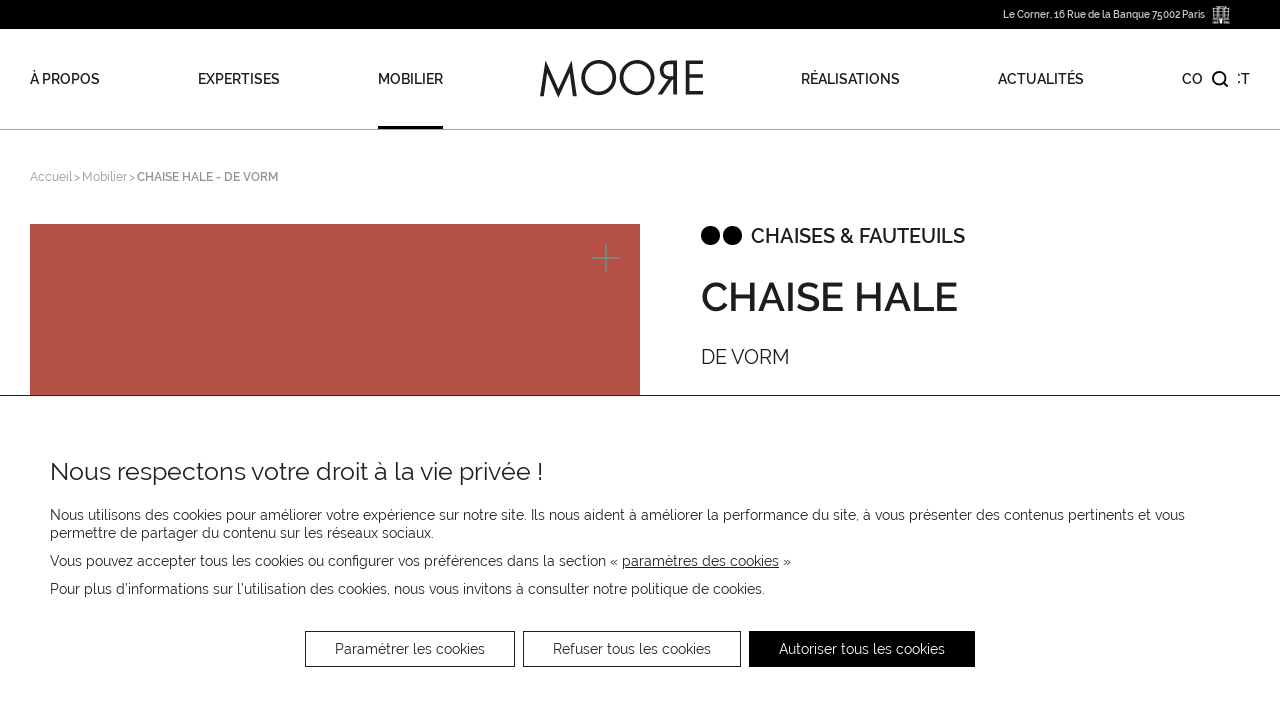

--- FILE ---
content_type: text/html; charset=UTF-8
request_url: https://www.mooredesign.fr/produit/chaise-hale/
body_size: 33244
content:
<!DOCTYPE html>
<html dir="ltr" lang="fr-FR" prefix="og: https://ogp.me/ns#">
<head>
    <meta charset="UTF-8" />
    <meta content="initial-scale=1.0, maximum-scale=1.0, user-scalable=yes" name="viewport" />

    
    <title>CHAISE HALE - DE VORM</title>
    <link rel="icon" type="image/png" href="https://www.mooredesign.fr/wp-content/themes/moore/assets/img/favicon.png" sizes="32x32">

    
        <meta name="description" content="Très simple dans ses lignes, la chaise HALE est fonctionnelle et sans fioritures. Cette volonté d’aller à l’essentiel se retrouve dans sa fabrication, puisque l’assise et le dossier sont [...]" />
        <meta name="keywords" content="CHAISE HALE, DE VORM">

    
    <meta name="p:domain_verify" content="e4fd8424e67fe1ba36dc587d272948db"/>

    
    <script type="text/javascript">
        var _gaq = _gaq || [];
        _gaq.push(['_setAccount', 'UA-47916050-1']);
        _gaq.push(['_trackPageview']);

        (function() {
            var ga = document.createElement('script'); ga.type = 'text/javascript'; ga.async = true;
            ga.src = ('https:' == document.location.protocol ? 'https://ssl' : 'http://www') + '.google-analytics.com/ga.js';
            var s = document.getElementsByTagName('script')[0]; s.parentNode.insertBefore(ga, s);
        })();
    </script>
    <script type="text/javascript">
        /* <![CDATA[ */
        var google_conversion_id = 942065606;
        var google_custom_params = window.google_tag_params;
        var google_remarketing_only = true;
        /* ]]> */
    </script>
    <script type="text/javascript" src="//www.googleadservices.com/pagead/conversion.js"></script>
    <noscript>
        <div style="display:inline;">
            <img height="1" width="1" style="border-style:none;" alt="" src="//googleads.g.doubleclick.net/pagead/viewthroughconversion/942065606/?guid=ON&script=0"/>
        </div>
    </noscript>

    
		<!-- All in One SEO Pro 4.9.3 - aioseo.com -->
	<meta name="robots" content="max-snippet:-1, max-image-preview:large, max-video-preview:-1" />
	<link rel="canonical" href="https://www.mooredesign.fr/produit/chaise-hale/" />
	<meta name="generator" content="All in One SEO Pro (AIOSEO) 4.9.3" />
		<meta property="og:locale" content="fr_FR" />
		<meta property="og:site_name" content="Moore |" />
		<meta property="og:type" content="article" />
		<meta property="og:title" content="CHAISE HALE - DE VORM" />
		<meta property="og:url" content="https://www.mooredesign.fr/produit/chaise-hale/" />
		<meta property="article:published_time" content="2021-03-19T12:33:01+00:00" />
		<meta property="article:modified_time" content="2025-01-16T13:40:25+00:00" />
		<meta name="twitter:card" content="summary" />
		<meta name="twitter:title" content="CHAISE HALE - DE VORM" />
		<script type="application/ld+json" class="aioseo-schema">
			{"@context":"https:\/\/schema.org","@graph":[{"@type":"BreadcrumbList","@id":"https:\/\/www.mooredesign.fr\/produit\/chaise-hale\/#breadcrumblist","itemListElement":[{"@type":"ListItem","@id":"https:\/\/www.mooredesign.fr#listItem","position":1,"name":"Home","item":"https:\/\/www.mooredesign.fr","nextItem":{"@type":"ListItem","@id":"https:\/\/www.mooredesign.fr\/produits\/hotel\/#listItem","name":"Mobilier Design H\u00f4tel &amp; Retail"}},{"@type":"ListItem","@id":"https:\/\/www.mooredesign.fr\/produits\/hotel\/#listItem","position":2,"name":"Mobilier Design H\u00f4tel &amp; Retail","item":"https:\/\/www.mooredesign.fr\/produits\/hotel\/","nextItem":{"@type":"ListItem","@id":"https:\/\/www.mooredesign.fr\/produit\/chaise-hale\/#listItem","name":"CHAISE HALE"},"previousItem":{"@type":"ListItem","@id":"https:\/\/www.mooredesign.fr#listItem","name":"Home"}},{"@type":"ListItem","@id":"https:\/\/www.mooredesign.fr\/produit\/chaise-hale\/#listItem","position":3,"name":"CHAISE HALE","previousItem":{"@type":"ListItem","@id":"https:\/\/www.mooredesign.fr\/produits\/hotel\/#listItem","name":"Mobilier Design H\u00f4tel &amp; Retail"}}]},{"@type":"Organization","@id":"https:\/\/www.mooredesign.fr\/#organization","name":"Moore","url":"https:\/\/www.mooredesign.fr\/"},{"@type":"WebPage","@id":"https:\/\/www.mooredesign.fr\/produit\/chaise-hale\/#webpage","url":"https:\/\/www.mooredesign.fr\/produit\/chaise-hale\/","name":"CHAISE HALE - DE VORM","inLanguage":"fr-FR","isPartOf":{"@id":"https:\/\/www.mooredesign.fr\/#website"},"breadcrumb":{"@id":"https:\/\/www.mooredesign.fr\/produit\/chaise-hale\/#breadcrumblist"},"image":{"@type":"ImageObject","url":"https:\/\/www.mooredesign.fr\/wp-content\/uploads\/2021\/03\/Test-1.jpg","@id":"https:\/\/www.mooredesign.fr\/produit\/chaise-hale\/#mainImage","width":1080,"height":1080},"primaryImageOfPage":{"@id":"https:\/\/www.mooredesign.fr\/produit\/chaise-hale\/#mainImage"},"datePublished":"2021-03-19T13:33:01+01:00","dateModified":"2025-01-16T14:40:25+01:00"},{"@type":"WebSite","@id":"https:\/\/www.mooredesign.fr\/#website","url":"https:\/\/www.mooredesign.fr\/","name":"Moore","inLanguage":"fr-FR","publisher":{"@id":"https:\/\/www.mooredesign.fr\/#organization"}}]}
		</script>
		<!-- All in One SEO Pro -->

<style id='wp-img-auto-sizes-contain-inline-css' type='text/css'>
img:is([sizes=auto i],[sizes^="auto," i]){contain-intrinsic-size:3000px 1500px}
/*# sourceURL=wp-img-auto-sizes-contain-inline-css */
</style>
<link rel='stylesheet' id='contact-form-7-css' href='https://www.mooredesign.fr/wp-content/plugins/contact-form-7/includes/css/styles.css?ver=6.1.4' type='text/css' media='all' />
<link rel='stylesheet' id='wpba_front_end_styles-css' href='https://www.mooredesign.fr/wp-content/plugins/wp-better-attachments/assets/css/wpba-frontend.css?ver=1.3.11' type='text/css' media='all' />
<link rel='stylesheet' id='wpcf7-redirect-script-frontend-css' href='https://www.mooredesign.fr/wp-content/plugins/wpcf7-redirect/build/assets/frontend-script.css?ver=2c532d7e2be36f6af233' type='text/css' media='all' />
<link rel='stylesheet' id='style-2025-css' href='https://www.mooredesign.fr/wp-content/themes/moore/assets/css/style.min.css?ver=6.9' type='text/css' media='all' />
<link rel='stylesheet' id='moove_gdpr_frontend-css' href='https://www.mooredesign.fr/wp-content/plugins/gdpr-cookie-compliance/dist/styles/gdpr-main-nf.css?ver=5.0.9' type='text/css' media='all' />
<style id='moove_gdpr_frontend-inline-css' type='text/css'>
				#moove_gdpr_cookie_modal .moove-gdpr-modal-content .moove-gdpr-tab-main h3.tab-title, 
				#moove_gdpr_cookie_modal .moove-gdpr-modal-content .moove-gdpr-tab-main span.tab-title,
				#moove_gdpr_cookie_modal .moove-gdpr-modal-content .moove-gdpr-modal-left-content #moove-gdpr-menu li a, 
				#moove_gdpr_cookie_modal .moove-gdpr-modal-content .moove-gdpr-modal-left-content #moove-gdpr-menu li button,
				#moove_gdpr_cookie_modal .moove-gdpr-modal-content .moove-gdpr-modal-left-content .moove-gdpr-branding-cnt a,
				#moove_gdpr_cookie_modal .moove-gdpr-modal-content .moove-gdpr-modal-footer-content .moove-gdpr-button-holder a.mgbutton, 
				#moove_gdpr_cookie_modal .moove-gdpr-modal-content .moove-gdpr-modal-footer-content .moove-gdpr-button-holder button.mgbutton,
				#moove_gdpr_cookie_modal .cookie-switch .cookie-slider:after, 
				#moove_gdpr_cookie_modal .cookie-switch .slider:after, 
				#moove_gdpr_cookie_modal .switch .cookie-slider:after, 
				#moove_gdpr_cookie_modal .switch .slider:after,
				#moove_gdpr_cookie_info_bar .moove-gdpr-info-bar-container .moove-gdpr-info-bar-content p, 
				#moove_gdpr_cookie_info_bar .moove-gdpr-info-bar-container .moove-gdpr-info-bar-content p a,
				#moove_gdpr_cookie_info_bar .moove-gdpr-info-bar-container .moove-gdpr-info-bar-content a.mgbutton, 
				#moove_gdpr_cookie_info_bar .moove-gdpr-info-bar-container .moove-gdpr-info-bar-content button.mgbutton,
				#moove_gdpr_cookie_modal .moove-gdpr-modal-content .moove-gdpr-tab-main .moove-gdpr-tab-main-content h1, 
				#moove_gdpr_cookie_modal .moove-gdpr-modal-content .moove-gdpr-tab-main .moove-gdpr-tab-main-content h2, 
				#moove_gdpr_cookie_modal .moove-gdpr-modal-content .moove-gdpr-tab-main .moove-gdpr-tab-main-content h3, 
				#moove_gdpr_cookie_modal .moove-gdpr-modal-content .moove-gdpr-tab-main .moove-gdpr-tab-main-content h4, 
				#moove_gdpr_cookie_modal .moove-gdpr-modal-content .moove-gdpr-tab-main .moove-gdpr-tab-main-content h5, 
				#moove_gdpr_cookie_modal .moove-gdpr-modal-content .moove-gdpr-tab-main .moove-gdpr-tab-main-content h6,
				#moove_gdpr_cookie_modal .moove-gdpr-modal-content.moove_gdpr_modal_theme_v2 .moove-gdpr-modal-title .tab-title,
				#moove_gdpr_cookie_modal .moove-gdpr-modal-content.moove_gdpr_modal_theme_v2 .moove-gdpr-tab-main h3.tab-title, 
				#moove_gdpr_cookie_modal .moove-gdpr-modal-content.moove_gdpr_modal_theme_v2 .moove-gdpr-tab-main span.tab-title,
				#moove_gdpr_cookie_modal .moove-gdpr-modal-content.moove_gdpr_modal_theme_v2 .moove-gdpr-branding-cnt a {
					font-weight: inherit				}
			#moove_gdpr_cookie_modal,#moove_gdpr_cookie_info_bar,.gdpr_cookie_settings_shortcode_content{font-family:inherit}#moove_gdpr_save_popup_settings_button{background-color:#373737;color:#fff}#moove_gdpr_save_popup_settings_button:hover{background-color:#000}#moove_gdpr_cookie_info_bar .moove-gdpr-info-bar-container .moove-gdpr-info-bar-content a.mgbutton,#moove_gdpr_cookie_info_bar .moove-gdpr-info-bar-container .moove-gdpr-info-bar-content button.mgbutton{background-color:#000}#moove_gdpr_cookie_modal .moove-gdpr-modal-content .moove-gdpr-modal-footer-content .moove-gdpr-button-holder a.mgbutton,#moove_gdpr_cookie_modal .moove-gdpr-modal-content .moove-gdpr-modal-footer-content .moove-gdpr-button-holder button.mgbutton,.gdpr_cookie_settings_shortcode_content .gdpr-shr-button.button-green{background-color:#000;border-color:#000}#moove_gdpr_cookie_modal .moove-gdpr-modal-content .moove-gdpr-modal-footer-content .moove-gdpr-button-holder a.mgbutton:hover,#moove_gdpr_cookie_modal .moove-gdpr-modal-content .moove-gdpr-modal-footer-content .moove-gdpr-button-holder button.mgbutton:hover,.gdpr_cookie_settings_shortcode_content .gdpr-shr-button.button-green:hover{background-color:#fff;color:#000}#moove_gdpr_cookie_modal .moove-gdpr-modal-content .moove-gdpr-modal-close i,#moove_gdpr_cookie_modal .moove-gdpr-modal-content .moove-gdpr-modal-close span.gdpr-icon{background-color:#000;border:1px solid #000}#moove_gdpr_cookie_info_bar span.moove-gdpr-infobar-allow-all.focus-g,#moove_gdpr_cookie_info_bar span.moove-gdpr-infobar-allow-all:focus,#moove_gdpr_cookie_info_bar button.moove-gdpr-infobar-allow-all.focus-g,#moove_gdpr_cookie_info_bar button.moove-gdpr-infobar-allow-all:focus,#moove_gdpr_cookie_info_bar span.moove-gdpr-infobar-reject-btn.focus-g,#moove_gdpr_cookie_info_bar span.moove-gdpr-infobar-reject-btn:focus,#moove_gdpr_cookie_info_bar button.moove-gdpr-infobar-reject-btn.focus-g,#moove_gdpr_cookie_info_bar button.moove-gdpr-infobar-reject-btn:focus,#moove_gdpr_cookie_info_bar span.change-settings-button.focus-g,#moove_gdpr_cookie_info_bar span.change-settings-button:focus,#moove_gdpr_cookie_info_bar button.change-settings-button.focus-g,#moove_gdpr_cookie_info_bar button.change-settings-button:focus{-webkit-box-shadow:0 0 1px 3px #000;-moz-box-shadow:0 0 1px 3px #000;box-shadow:0 0 1px 3px #000}#moove_gdpr_cookie_modal .moove-gdpr-modal-content .moove-gdpr-modal-close i:hover,#moove_gdpr_cookie_modal .moove-gdpr-modal-content .moove-gdpr-modal-close span.gdpr-icon:hover,#moove_gdpr_cookie_info_bar span[data-href]>u.change-settings-button{color:#000}#moove_gdpr_cookie_modal .moove-gdpr-modal-content .moove-gdpr-modal-left-content #moove-gdpr-menu li.menu-item-selected a span.gdpr-icon,#moove_gdpr_cookie_modal .moove-gdpr-modal-content .moove-gdpr-modal-left-content #moove-gdpr-menu li.menu-item-selected button span.gdpr-icon{color:inherit}#moove_gdpr_cookie_modal .moove-gdpr-modal-content .moove-gdpr-modal-left-content #moove-gdpr-menu li a span.gdpr-icon,#moove_gdpr_cookie_modal .moove-gdpr-modal-content .moove-gdpr-modal-left-content #moove-gdpr-menu li button span.gdpr-icon{color:inherit}#moove_gdpr_cookie_modal .gdpr-acc-link{line-height:0;font-size:0;color:transparent;position:absolute}#moove_gdpr_cookie_modal .moove-gdpr-modal-content .moove-gdpr-modal-close:hover i,#moove_gdpr_cookie_modal .moove-gdpr-modal-content .moove-gdpr-modal-left-content #moove-gdpr-menu li a,#moove_gdpr_cookie_modal .moove-gdpr-modal-content .moove-gdpr-modal-left-content #moove-gdpr-menu li button,#moove_gdpr_cookie_modal .moove-gdpr-modal-content .moove-gdpr-modal-left-content #moove-gdpr-menu li button i,#moove_gdpr_cookie_modal .moove-gdpr-modal-content .moove-gdpr-modal-left-content #moove-gdpr-menu li a i,#moove_gdpr_cookie_modal .moove-gdpr-modal-content .moove-gdpr-tab-main .moove-gdpr-tab-main-content a:hover,#moove_gdpr_cookie_info_bar.moove-gdpr-dark-scheme .moove-gdpr-info-bar-container .moove-gdpr-info-bar-content a.mgbutton:hover,#moove_gdpr_cookie_info_bar.moove-gdpr-dark-scheme .moove-gdpr-info-bar-container .moove-gdpr-info-bar-content button.mgbutton:hover,#moove_gdpr_cookie_info_bar.moove-gdpr-dark-scheme .moove-gdpr-info-bar-container .moove-gdpr-info-bar-content a:hover,#moove_gdpr_cookie_info_bar.moove-gdpr-dark-scheme .moove-gdpr-info-bar-container .moove-gdpr-info-bar-content button:hover,#moove_gdpr_cookie_info_bar.moove-gdpr-dark-scheme .moove-gdpr-info-bar-container .moove-gdpr-info-bar-content span.change-settings-button:hover,#moove_gdpr_cookie_info_bar.moove-gdpr-dark-scheme .moove-gdpr-info-bar-container .moove-gdpr-info-bar-content button.change-settings-button:hover,#moove_gdpr_cookie_info_bar.moove-gdpr-dark-scheme .moove-gdpr-info-bar-container .moove-gdpr-info-bar-content u.change-settings-button:hover,#moove_gdpr_cookie_info_bar span[data-href]>u.change-settings-button,#moove_gdpr_cookie_info_bar.moove-gdpr-dark-scheme .moove-gdpr-info-bar-container .moove-gdpr-info-bar-content a.mgbutton.focus-g,#moove_gdpr_cookie_info_bar.moove-gdpr-dark-scheme .moove-gdpr-info-bar-container .moove-gdpr-info-bar-content button.mgbutton.focus-g,#moove_gdpr_cookie_info_bar.moove-gdpr-dark-scheme .moove-gdpr-info-bar-container .moove-gdpr-info-bar-content a.focus-g,#moove_gdpr_cookie_info_bar.moove-gdpr-dark-scheme .moove-gdpr-info-bar-container .moove-gdpr-info-bar-content button.focus-g,#moove_gdpr_cookie_info_bar.moove-gdpr-dark-scheme .moove-gdpr-info-bar-container .moove-gdpr-info-bar-content a.mgbutton:focus,#moove_gdpr_cookie_info_bar.moove-gdpr-dark-scheme .moove-gdpr-info-bar-container .moove-gdpr-info-bar-content button.mgbutton:focus,#moove_gdpr_cookie_info_bar.moove-gdpr-dark-scheme .moove-gdpr-info-bar-container .moove-gdpr-info-bar-content a:focus,#moove_gdpr_cookie_info_bar.moove-gdpr-dark-scheme .moove-gdpr-info-bar-container .moove-gdpr-info-bar-content button:focus,#moove_gdpr_cookie_info_bar.moove-gdpr-dark-scheme .moove-gdpr-info-bar-container .moove-gdpr-info-bar-content span.change-settings-button.focus-g,span.change-settings-button:focus,button.change-settings-button.focus-g,button.change-settings-button:focus,#moove_gdpr_cookie_info_bar.moove-gdpr-dark-scheme .moove-gdpr-info-bar-container .moove-gdpr-info-bar-content u.change-settings-button.focus-g,#moove_gdpr_cookie_info_bar.moove-gdpr-dark-scheme .moove-gdpr-info-bar-container .moove-gdpr-info-bar-content u.change-settings-button:focus{color:#000}#moove_gdpr_cookie_modal .moove-gdpr-branding.focus-g span,#moove_gdpr_cookie_modal .moove-gdpr-modal-content .moove-gdpr-tab-main a.focus-g,#moove_gdpr_cookie_modal .moove-gdpr-modal-content .moove-gdpr-tab-main .gdpr-cd-details-toggle.focus-g{color:#000}#moove_gdpr_cookie_modal.gdpr_lightbox-hide{display:none}#moove_gdpr_cookie_info_bar .moove-gdpr-info-bar-container .moove-gdpr-info-bar-content a.mgbutton,#moove_gdpr_cookie_info_bar .moove-gdpr-info-bar-container .moove-gdpr-info-bar-content button.mgbutton,#moove_gdpr_cookie_modal .moove-gdpr-modal-content .moove-gdpr-modal-footer-content .moove-gdpr-button-holder a.mgbutton,#moove_gdpr_cookie_modal .moove-gdpr-modal-content .moove-gdpr-modal-footer-content .moove-gdpr-button-holder button.mgbutton,.gdpr-shr-button,#moove_gdpr_cookie_info_bar .moove-gdpr-infobar-close-btn{border-radius:0}
/*# sourceURL=moove_gdpr_frontend-inline-css */
</style>
<script type="text/javascript" src="https://www.mooredesign.fr/wp-includes/js/jquery/jquery.min.js?ver=3.7.1" id="jquery-core-js"></script>
<script type="text/javascript" src="https://www.mooredesign.fr/wp-includes/js/jquery/jquery-migrate.min.js?ver=3.4.1" id="jquery-migrate-js"></script>
<script type="text/javascript" src="https://www.mooredesign.fr/wp-content/themes/moore/assets/js/glide.min.js?ver=6.9" id="glide-2025-js"></script>
<script type="text/javascript" src="https://www.mooredesign.fr/wp-content/themes/moore/assets/js/scripts.js?ver=6.9" id="scripts-2025-js"></script>
    <script type="text/javascript">
        TEMPLATE_URL = 'https://www.mooredesign.fr/wp-content/themes/moore';
    </script>
<style id='global-styles-inline-css' type='text/css'>
:root{--wp--preset--aspect-ratio--square: 1;--wp--preset--aspect-ratio--4-3: 4/3;--wp--preset--aspect-ratio--3-4: 3/4;--wp--preset--aspect-ratio--3-2: 3/2;--wp--preset--aspect-ratio--2-3: 2/3;--wp--preset--aspect-ratio--16-9: 16/9;--wp--preset--aspect-ratio--9-16: 9/16;--wp--preset--color--black: #000000;--wp--preset--color--cyan-bluish-gray: #abb8c3;--wp--preset--color--white: #ffffff;--wp--preset--color--pale-pink: #f78da7;--wp--preset--color--vivid-red: #cf2e2e;--wp--preset--color--luminous-vivid-orange: #ff6900;--wp--preset--color--luminous-vivid-amber: #fcb900;--wp--preset--color--light-green-cyan: #7bdcb5;--wp--preset--color--vivid-green-cyan: #00d084;--wp--preset--color--pale-cyan-blue: #8ed1fc;--wp--preset--color--vivid-cyan-blue: #0693e3;--wp--preset--color--vivid-purple: #9b51e0;--wp--preset--gradient--vivid-cyan-blue-to-vivid-purple: linear-gradient(135deg,rgb(6,147,227) 0%,rgb(155,81,224) 100%);--wp--preset--gradient--light-green-cyan-to-vivid-green-cyan: linear-gradient(135deg,rgb(122,220,180) 0%,rgb(0,208,130) 100%);--wp--preset--gradient--luminous-vivid-amber-to-luminous-vivid-orange: linear-gradient(135deg,rgb(252,185,0) 0%,rgb(255,105,0) 100%);--wp--preset--gradient--luminous-vivid-orange-to-vivid-red: linear-gradient(135deg,rgb(255,105,0) 0%,rgb(207,46,46) 100%);--wp--preset--gradient--very-light-gray-to-cyan-bluish-gray: linear-gradient(135deg,rgb(238,238,238) 0%,rgb(169,184,195) 100%);--wp--preset--gradient--cool-to-warm-spectrum: linear-gradient(135deg,rgb(74,234,220) 0%,rgb(151,120,209) 20%,rgb(207,42,186) 40%,rgb(238,44,130) 60%,rgb(251,105,98) 80%,rgb(254,248,76) 100%);--wp--preset--gradient--blush-light-purple: linear-gradient(135deg,rgb(255,206,236) 0%,rgb(152,150,240) 100%);--wp--preset--gradient--blush-bordeaux: linear-gradient(135deg,rgb(254,205,165) 0%,rgb(254,45,45) 50%,rgb(107,0,62) 100%);--wp--preset--gradient--luminous-dusk: linear-gradient(135deg,rgb(255,203,112) 0%,rgb(199,81,192) 50%,rgb(65,88,208) 100%);--wp--preset--gradient--pale-ocean: linear-gradient(135deg,rgb(255,245,203) 0%,rgb(182,227,212) 50%,rgb(51,167,181) 100%);--wp--preset--gradient--electric-grass: linear-gradient(135deg,rgb(202,248,128) 0%,rgb(113,206,126) 100%);--wp--preset--gradient--midnight: linear-gradient(135deg,rgb(2,3,129) 0%,rgb(40,116,252) 100%);--wp--preset--font-size--small: 13px;--wp--preset--font-size--medium: 20px;--wp--preset--font-size--large: 36px;--wp--preset--font-size--x-large: 42px;--wp--preset--spacing--20: 0.44rem;--wp--preset--spacing--30: 0.67rem;--wp--preset--spacing--40: 1rem;--wp--preset--spacing--50: 1.5rem;--wp--preset--spacing--60: 2.25rem;--wp--preset--spacing--70: 3.38rem;--wp--preset--spacing--80: 5.06rem;--wp--preset--shadow--natural: 6px 6px 9px rgba(0, 0, 0, 0.2);--wp--preset--shadow--deep: 12px 12px 50px rgba(0, 0, 0, 0.4);--wp--preset--shadow--sharp: 6px 6px 0px rgba(0, 0, 0, 0.2);--wp--preset--shadow--outlined: 6px 6px 0px -3px rgb(255, 255, 255), 6px 6px rgb(0, 0, 0);--wp--preset--shadow--crisp: 6px 6px 0px rgb(0, 0, 0);}:where(.is-layout-flex){gap: 0.5em;}:where(.is-layout-grid){gap: 0.5em;}body .is-layout-flex{display: flex;}.is-layout-flex{flex-wrap: wrap;align-items: center;}.is-layout-flex > :is(*, div){margin: 0;}body .is-layout-grid{display: grid;}.is-layout-grid > :is(*, div){margin: 0;}:where(.wp-block-columns.is-layout-flex){gap: 2em;}:where(.wp-block-columns.is-layout-grid){gap: 2em;}:where(.wp-block-post-template.is-layout-flex){gap: 1.25em;}:where(.wp-block-post-template.is-layout-grid){gap: 1.25em;}.has-black-color{color: var(--wp--preset--color--black) !important;}.has-cyan-bluish-gray-color{color: var(--wp--preset--color--cyan-bluish-gray) !important;}.has-white-color{color: var(--wp--preset--color--white) !important;}.has-pale-pink-color{color: var(--wp--preset--color--pale-pink) !important;}.has-vivid-red-color{color: var(--wp--preset--color--vivid-red) !important;}.has-luminous-vivid-orange-color{color: var(--wp--preset--color--luminous-vivid-orange) !important;}.has-luminous-vivid-amber-color{color: var(--wp--preset--color--luminous-vivid-amber) !important;}.has-light-green-cyan-color{color: var(--wp--preset--color--light-green-cyan) !important;}.has-vivid-green-cyan-color{color: var(--wp--preset--color--vivid-green-cyan) !important;}.has-pale-cyan-blue-color{color: var(--wp--preset--color--pale-cyan-blue) !important;}.has-vivid-cyan-blue-color{color: var(--wp--preset--color--vivid-cyan-blue) !important;}.has-vivid-purple-color{color: var(--wp--preset--color--vivid-purple) !important;}.has-black-background-color{background-color: var(--wp--preset--color--black) !important;}.has-cyan-bluish-gray-background-color{background-color: var(--wp--preset--color--cyan-bluish-gray) !important;}.has-white-background-color{background-color: var(--wp--preset--color--white) !important;}.has-pale-pink-background-color{background-color: var(--wp--preset--color--pale-pink) !important;}.has-vivid-red-background-color{background-color: var(--wp--preset--color--vivid-red) !important;}.has-luminous-vivid-orange-background-color{background-color: var(--wp--preset--color--luminous-vivid-orange) !important;}.has-luminous-vivid-amber-background-color{background-color: var(--wp--preset--color--luminous-vivid-amber) !important;}.has-light-green-cyan-background-color{background-color: var(--wp--preset--color--light-green-cyan) !important;}.has-vivid-green-cyan-background-color{background-color: var(--wp--preset--color--vivid-green-cyan) !important;}.has-pale-cyan-blue-background-color{background-color: var(--wp--preset--color--pale-cyan-blue) !important;}.has-vivid-cyan-blue-background-color{background-color: var(--wp--preset--color--vivid-cyan-blue) !important;}.has-vivid-purple-background-color{background-color: var(--wp--preset--color--vivid-purple) !important;}.has-black-border-color{border-color: var(--wp--preset--color--black) !important;}.has-cyan-bluish-gray-border-color{border-color: var(--wp--preset--color--cyan-bluish-gray) !important;}.has-white-border-color{border-color: var(--wp--preset--color--white) !important;}.has-pale-pink-border-color{border-color: var(--wp--preset--color--pale-pink) !important;}.has-vivid-red-border-color{border-color: var(--wp--preset--color--vivid-red) !important;}.has-luminous-vivid-orange-border-color{border-color: var(--wp--preset--color--luminous-vivid-orange) !important;}.has-luminous-vivid-amber-border-color{border-color: var(--wp--preset--color--luminous-vivid-amber) !important;}.has-light-green-cyan-border-color{border-color: var(--wp--preset--color--light-green-cyan) !important;}.has-vivid-green-cyan-border-color{border-color: var(--wp--preset--color--vivid-green-cyan) !important;}.has-pale-cyan-blue-border-color{border-color: var(--wp--preset--color--pale-cyan-blue) !important;}.has-vivid-cyan-blue-border-color{border-color: var(--wp--preset--color--vivid-cyan-blue) !important;}.has-vivid-purple-border-color{border-color: var(--wp--preset--color--vivid-purple) !important;}.has-vivid-cyan-blue-to-vivid-purple-gradient-background{background: var(--wp--preset--gradient--vivid-cyan-blue-to-vivid-purple) !important;}.has-light-green-cyan-to-vivid-green-cyan-gradient-background{background: var(--wp--preset--gradient--light-green-cyan-to-vivid-green-cyan) !important;}.has-luminous-vivid-amber-to-luminous-vivid-orange-gradient-background{background: var(--wp--preset--gradient--luminous-vivid-amber-to-luminous-vivid-orange) !important;}.has-luminous-vivid-orange-to-vivid-red-gradient-background{background: var(--wp--preset--gradient--luminous-vivid-orange-to-vivid-red) !important;}.has-very-light-gray-to-cyan-bluish-gray-gradient-background{background: var(--wp--preset--gradient--very-light-gray-to-cyan-bluish-gray) !important;}.has-cool-to-warm-spectrum-gradient-background{background: var(--wp--preset--gradient--cool-to-warm-spectrum) !important;}.has-blush-light-purple-gradient-background{background: var(--wp--preset--gradient--blush-light-purple) !important;}.has-blush-bordeaux-gradient-background{background: var(--wp--preset--gradient--blush-bordeaux) !important;}.has-luminous-dusk-gradient-background{background: var(--wp--preset--gradient--luminous-dusk) !important;}.has-pale-ocean-gradient-background{background: var(--wp--preset--gradient--pale-ocean) !important;}.has-electric-grass-gradient-background{background: var(--wp--preset--gradient--electric-grass) !important;}.has-midnight-gradient-background{background: var(--wp--preset--gradient--midnight) !important;}.has-small-font-size{font-size: var(--wp--preset--font-size--small) !important;}.has-medium-font-size{font-size: var(--wp--preset--font-size--medium) !important;}.has-large-font-size{font-size: var(--wp--preset--font-size--large) !important;}.has-x-large-font-size{font-size: var(--wp--preset--font-size--x-large) !important;}
/*# sourceURL=global-styles-inline-css */
</style>
</head>

<body class="wp-singular produit-template-default single single-produit postid-23760 wp-theme-moore">


<header class="header">
    <div class="header_sub">
        <div class="header_sub_inner">
            <p>Le Corner, 16 Rue de la Banque 75002 Paris</p>
            <svg width="18" height="18" viewBox="0 0 24 24" fill="none" xmlns="http://www.w3.org/2000/svg">
                <path d="M22.2038 17.7605H22.1229V17.5957H23.9091V17.7605H22.2038ZM23.7374 22.3311H22.2944V21.9586H23.7374V22.3311ZM23.7374 21.8739H22.2944V21.5013H23.7374V21.8739ZM23.7374 21.0444V21.4169H22.2944V21.0444H23.7374ZM23.7374 20.5874V20.96H22.2944V20.5874H23.7374ZM23.7374 20.5028H22.2944V20.1302H23.7374V20.5028ZM23.7374 20.0458H22.2944V19.6733H23.7374V20.0458ZM23.7374 19.5886H22.2944V19.216H23.7374V19.5886ZM23.7374 19.1316H22.2944V18.7591H23.7374V19.1316ZM22.2946 17.8449H23.7377V18.2175H22.2946V17.8449ZM23.7374 18.6747H22.2944V18.3021H23.7374V18.6747ZM23.7893 23.4648H22.243V22.4155H23.7893V23.4648ZM22.2038 18.1288V20.7859H22.0552V17.8449H22.2038V18.1288ZM22.2038 20.8711V21.0161H16.5016V20.8703H22.2038V20.8711ZM21.8531 22.9496H21.6862V21.5096H21.8531V22.9496ZM21.3637 22.9496H21.1974V21.5096H21.3637V22.9496ZM21.6083 22.9496H21.4414V21.5096H21.6083V22.9496ZM21.1977 21.4335V21.3072H21.663C21.7487 21.3072 21.8204 21.3606 21.8442 21.4335H21.1977ZM21.8531 23.0947H21.1977V23.0255H21.8531V23.0947ZM21.1163 21.4335H20.4697C20.4932 21.3609 20.5652 21.3072 20.6509 21.3072H21.1163V21.4335ZM21.1163 22.9496H20.9525V21.5096H21.1163V22.9496ZM20.708 21.5096H20.8748V22.9496H20.708V21.5096ZM20.4608 21.5096H20.6303V22.9496H20.4608V21.5096ZM21.1163 23.0947H20.4608V23.0255H21.1163V23.0947ZM20.0503 22.9496H19.8834V21.5096H20.0503V22.9496ZM19.5609 22.9496H19.3948V21.5096H19.5609V22.9496ZM19.8057 22.9496H19.6388V21.5096H19.8057V22.9496ZM19.3948 21.4335V21.3072H19.8602C19.9459 21.3072 20.0176 21.3606 20.0414 21.4335H19.3948ZM20.0503 23.0947H19.3948V23.0255H20.0503V23.0947ZM19.3131 21.4335H18.6666C18.6904 21.3609 18.7621 21.3072 18.8478 21.3072H19.3131V21.4335ZM19.3131 22.9496H19.1494V21.5096H19.3131V22.9496ZM18.9051 21.5096H19.0717V22.9496H18.9051V21.5096ZM18.658 21.5096H18.8272V22.9496H18.658V21.5096ZM19.3131 23.0947H18.6577V23.0255H19.3131V23.0947ZM18.2503 22.9496H18.0834V21.5096H18.2503V22.9496ZM17.758 22.9496H17.5952V21.5096H17.758V22.9496ZM18.0089 22.9496H17.8326V21.5096H18.0089V22.9496ZM17.5952 21.4335V21.3072H18.0605C18.1462 21.3072 18.2179 21.3606 18.2417 21.4335H17.5952ZM18.2503 23.0947H17.5949V23.0255H18.2503V23.0947ZM17.5135 21.4335H16.8669C16.8904 21.3609 16.9624 21.3072 17.0481 21.3072H17.5135V21.4335ZM17.5135 22.9496H17.3463V21.5096H17.5135V22.9496ZM17.102 21.5096H17.272V22.9496H17.102V21.5096ZM16.858 21.5096H17.0272V22.9496H16.858V21.5096ZM17.5135 23.0947H16.858V23.0255H17.5135V23.0947ZM16.4627 23.5538H14.917V22.4163H14.9689V22.4158H16.4627V23.554V23.5538ZM14.968 17.8444H16.411V18.2169H14.968V17.8444ZM14.968 18.3013H16.411V18.6739H14.968V18.3013ZM14.9689 18.7585H16.411V19.1311H14.9689V18.7585ZM14.9689 19.5883V19.2158H16.411V19.5883H14.9689ZM14.9689 20.0453V19.6727H16.411V20.0453H14.9689ZM14.9689 20.5025V20.1299H16.411V20.5025H14.9689ZM14.9689 20.9597V20.5872H16.411V20.9597H14.9689ZM14.9689 21.4169V21.0444H16.411V21.4169H14.9689ZM16.411 21.9583V22.3308H14.9689V21.9583H16.411ZM14.9689 21.8739V21.5013H16.411V21.8739H14.9689ZM14.8774 17.7597H14.7966V17.5955H16.5828V17.7597H14.8774ZM14.8774 18.1283V18.1659H12.2216L12.2434 18.0361H12.3693V17.8441H14.8774V18.128V18.1283ZM14.8774 18.5852V18.6413H13.7621C13.3653 18.4407 12.9249 18.3083 12.4734 18.2503H14.8774V18.5852ZM14.8774 19.0424V19.0913H13.7914V18.726H14.8774V19.0424ZM14.8774 19.4997V19.5416H13.7914V19.1762H14.8774V19.4999V19.4997ZM14.8774 19.9566V19.9916H13.7914V19.626H14.8774V19.9566ZM14.8774 20.4138V20.4421H13.7914V20.0765H14.8774V20.4138ZM14.8774 20.8711V20.8922H13.7914V20.5271H14.8774V20.8713V20.8711ZM14.8774 21.328V21.3422H13.7914V20.9768H14.8774V21.328ZM14.8774 21.7852V21.7924H13.7914V21.4268H14.8774V21.7852ZM14.8774 22.2422H14.8258V22.2427H13.9362V22.2422H13.7914V21.8771H14.8774V22.2422ZM14.8258 23.5546H13.9362V22.3276H14.8258V23.5546ZM13.8453 23.5538H13.396V22.3268H13.7005V22.3274H13.8453V23.5538ZM13.7005 18.7591V22.2422H13.396V18.9321L13.7005 18.7591ZM12.1545 18.5633L12.1975 18.3085C12.7056 18.3395 13.2073 18.469 13.6558 18.6854L13.3478 18.8606C12.9717 18.6864 12.5651 18.5874 12.1545 18.5633ZM13.3054 23.5185H10.6066V23.276H13.3054V23.5185ZM10.5639 18.8608L10.2562 18.6856C10.7181 18.4629 11.2356 18.3323 11.7589 18.3064L11.8019 18.5615C11.3758 18.5809 10.9538 18.6806 10.5639 18.8608ZM10.5157 22.2419H10.2112V18.7591L10.5157 18.9324V22.2419ZM10.5157 23.1913V23.5532H10.0833V22.3271H10.2112V22.3266H10.5157V23.1916V23.1913ZM9.99274 22.2419V22.2425H9.17418H9.12257V21.8771H10.1206V22.2419H9.99274ZM9.99274 23.554H9.17418V22.3271H9.99274V23.554ZM9.08358 23.5538H7.53734V22.4155H9.03197L9.08386 22.3271V23.5538H9.08358ZM7.49806 18.1288V20.7859H7.34926V17.8444H7.49806V18.1288ZM7.49806 20.8711V21.0161H1.79596V20.8703H7.49806V20.8711ZM7.14512 22.9496H6.97826V21.5096H7.14512V22.9496ZM6.65599 22.9496H6.4897V21.5096H6.65599V22.9496ZM6.90056 22.9496H6.73369V21.5096H6.90056V22.9496ZM6.4897 21.4335V21.3072H6.95503C7.04076 21.3072 7.11244 21.3606 7.13623 21.4335H6.4897ZM7.14512 23.0947H6.4897V23.0255H7.14512V23.0947ZM6.40828 21.4335H5.76174C5.78525 21.3609 5.85722 21.3072 5.94294 21.3072H6.40828V21.4335ZM6.40828 22.9496H6.24456V21.5096H6.40828V22.9496ZM6 21.5096H6.16687V22.9496H6V21.5096ZM5.75285 21.5096H5.92201V22.9496H5.75285V21.5096ZM6.40828 23.0947H5.75285V23.0255H6.40828V23.0947ZM5.34228 22.9496H5.17542V21.5096H5.34228V22.9496ZM4.85316 22.9496H4.68686V21.5096H4.85316V22.9496ZM5.09743 22.9496H4.93057V21.5096H5.09743V22.9496ZM4.68686 21.4335V21.3072H5.1522C5.23792 21.3072 5.30989 21.3606 5.3334 21.4335H4.68686ZM5.34228 23.0947H4.68686V23.0255H5.34228V23.0947ZM4.60544 21.4335H3.9589C3.98241 21.3609 4.05438 21.3072 4.14011 21.3072H4.60544V21.4335ZM4.60544 22.9496H4.44173V21.5096H4.60544V22.9496ZM4.19716 21.5096H4.36403V22.9496H4.19716V21.5096ZM3.95002 21.5096H4.11946V22.9496H3.95002V21.5096ZM4.60544 23.0947H3.95002V23.0255H4.60544V23.0947ZM3.54231 22.9496H3.37573V21.5096H3.54231V22.9496ZM3.05003 22.9496H2.88718V21.5096H3.05003V22.9496ZM3.30119 22.9496H3.12486V21.5096H3.30119V22.9496ZM2.88718 21.4335V21.3072H3.35251C3.43824 21.3072 3.50992 21.3606 3.53371 21.4335H2.88718ZM3.54231 23.0947H2.88689V23.0255H3.54231V23.0947ZM2.80575 21.4335H2.15922C2.18273 21.3609 2.25441 21.3072 2.34042 21.3072H2.80575V21.4335ZM2.80575 22.9496H2.6386V21.5096H2.80575V22.9496ZM2.39404 21.5096H2.56406V22.9496H2.39404V21.5096ZM2.15033 21.5096H2.31949V22.9496H2.15033V21.5096ZM2.80575 23.0947H2.15033V23.0255H2.80575V23.0947ZM1.75696 23.5538H0.210733V22.4155H1.75696V23.5538ZM0.26234 17.8444H1.70536V18.2169H0.26234V17.8444ZM0.26234 18.3013H1.70536V18.6739H0.26234V18.3013ZM0.26234 18.7585H1.70536V19.1311H0.26234V18.7585ZM0.26234 19.2158H1.70536V19.5883H0.26234V19.2158ZM0.26234 19.6727H1.70536V20.0453H0.26234V19.6727ZM0.26234 20.1299H1.70536V20.5025H0.26234V20.1299ZM0.26234 20.9597V20.5872H1.70536V20.9597H0.26234ZM0.26234 21.4169V21.0444H1.70536V21.4169H0.26234ZM1.70536 22.3311H0.26234V21.9586H1.70536V22.3311ZM0.26234 21.5013H1.70536V21.8739H0.26234V21.5013ZM0.0906007 17.7597V17.5955H1.87538V17.7597H0.0906007ZM1.25063 17.5111H0.343766V16.3496H1.25063V17.5111ZM1.78506 17.5111H1.34123V16.3496H1.78506V17.5111ZM0.0906007 16.2655V16.0296H1.87681V16.2655H0.0906007ZM0.449563 15.2645H1.51756V15.9453H0.449563V15.2645ZM0.449563 15.0279H1.51785V15.178H0.449563V15.0279ZM1.35156 14.9432H0.615855V4.22684H1.35156V14.9432ZM0.529268 3.99235H1.43843V4.14245H0.529268V3.99235ZM0.468199 3.35246H1.49921L1.35557 3.64196L1.35127 3.90796H0.615568V3.65959L0.467912 3.35246H0.468199ZM0.416878 3.07738H1.55025V3.26806H0.416878V3.07738ZM0.335739 2.99272V2.84263H1.63167V2.99272H0.335739ZM0.79849 2.75823H0.582883V2.54057H0.79849V2.75823ZM1.38539 2.75823H1.16978V2.54057H1.38539V2.75823ZM0.513499 2.33466H23.4874V2.45538H23.1112V2.45591H23.1106V2.72912H22.922V2.45538H22.5243V2.45591H22.5237V2.72912H20.755V2.45538H20.3573V2.45591H20.3568V2.72912H18.4903V2.45538H18.0926V2.45591H18.092V2.72912H16.182V2.45538H15.7843V2.45591H15.7837V2.72912H15.5951V2.45538H15.1974V2.45591H15.1968V2.72912H13.3579V2.45538H12.9602V2.45591H12.9596V2.72912H11.0931V2.45538H10.6955V2.45591H10.6949V2.72912H8.8026V2.45538H8.40522V2.45591H8.40464V2.72912H8.21599V2.45538H7.81832V2.45591H7.81775V2.72912H5.90768V2.45538H5.51001V2.45591H5.50944V2.72912H3.64295V2.45538H3.24528V2.45591H3.24471V2.72912H1.47599V2.45538H1.07861V2.45591H1.07803V2.72912H0.889377V2.45538H0.513213V2.33466H0.513499ZM1.50036 1.90068V2.246H1.32432C1.33579 2.11059 1.40116 1.98934 1.50036 1.90068ZM1.59125 1.83391C1.66665 1.78931 1.75352 1.76073 1.84699 1.75272V2.24626H1.59125V1.83391ZM1.93731 1.75032H2.19305V2.24626H1.93731V1.75032ZM2.28365 1.75032H2.5394V2.24626H2.28365V1.75032ZM2.63 1.75032H2.88575V2.24626H2.63V1.75032ZM2.97635 1.75032H3.23209V2.24626H2.97635V1.75032ZM3.32269 1.75032H3.57815V2.24626H3.32269V1.75032ZM3.66904 1.75032H3.9245V2.24626H3.66904V1.75032ZM4.01539 1.75032H4.27113V2.24626H4.01539V1.75032ZM4.36145 1.75032H4.61691V2.24626H4.36145V1.75032ZM4.96354 2.24626H4.70779V1.75032H4.96354V2.24626ZM5.30989 1.75032V2.24626H5.05414V1.75032H5.30989ZM5.65623 2.24626H5.40077V1.75032H5.65623V2.24626ZM6.00229 2.24626H5.74655V1.75032H6.00229V2.24626ZM6.34864 2.24626H6.09289V1.75032H6.34864V2.24626ZM6.69499 2.24626H6.43953V1.75032H6.69499V2.24626ZM7.04133 2.24626H6.78587V1.75032H7.04133V2.24626ZM7.38768 2.24626H7.13222V1.75032H7.38768V2.24626ZM7.73403 1.75032V2.24626H7.47828V1.75032H7.73403ZM8.08037 2.24626H7.82463V1.75032H8.08037V2.24626ZM8.42672 2.24626H8.17097V1.75032H8.42672V2.24626ZM8.77307 2.24626H8.51761V1.75032H8.77307V2.24626ZM9.11913 1.75032V2.24626H8.86338V1.75032H9.11913ZM9.46548 1.75032V2.24626H9.20973V1.75032H9.46548ZM9.81182 2.24626H9.55636V1.75032H9.81182V2.24626ZM10.1582 2.24626H9.90271V1.75032H10.1582V2.24626ZM10.5045 2.24626H10.2488V1.75032H10.5045V2.24626ZM10.8509 2.24626H10.5954V1.75032H10.8509V2.24626ZM11.1969 2.24626H10.9415V1.75032H11.1969V2.24626ZM11.5436 1.75032V2.24626H11.2878V1.75032H11.5436ZM11.8896 2.24626H11.6342V1.75032H11.8896V2.24626ZM12.236 2.24626H11.9802V1.75032H12.236V2.24626ZM12.5823 2.24626H12.3266V1.75032H12.5823V2.24626ZM12.9287 1.75032V2.24626H12.6729V1.75032H12.9287ZM13.275 2.24626H13.0193V1.75032H13.275V2.24626ZM13.6211 2.24626H13.3656V1.75032H13.6211V2.24626ZM13.9674 2.24626H13.712V1.75032H13.9674V2.24626ZM14.3138 2.24626H14.058V1.75032H14.3138V2.24626ZM14.6601 2.24626H14.4046V1.75032H14.6601V2.24626ZM15.0065 1.75032V2.24626H14.7507V1.75032H15.0065ZM15.3528 1.75032V2.24626H15.0971V1.75032H15.3528ZM15.6991 2.24626H15.4434V1.75032H15.6991V2.24626ZM16.0455 2.24626H15.7897V1.75032H16.0455V2.24626ZM16.3916 1.75032V2.24626H16.1358V1.75032H16.3916ZM16.7379 2.24626H16.4822V1.75032H16.7379V2.24626ZM17.0842 2.24626H16.8285V1.75032H17.0842V2.24626ZM17.4306 2.24626H17.1748V1.75032H17.4306V2.24626ZM17.7769 2.24626H17.5215V1.75032H17.7769V2.24626ZM18.1233 2.24626H17.8675V1.75032H18.1233V2.24626ZM18.4696 2.24626H18.2142V1.75032H18.4696V2.24626ZM18.816 2.24626H18.5605V1.75032H18.816V2.24626ZM19.1623 1.75032V2.24626H18.9066V1.75032H19.1623ZM4.66966 0.635041C4.84914 0.362097 5.16596 0.198918 5.51718 0.198918H18.5258C18.877 0.198918 19.1942 0.362097 19.3733 0.635041C19.5445 0.895432 19.5577 1.21324 19.4086 1.48458L19.3091 1.66566H18.9883C18.9871 1.5842 18.9737 1.50542 18.9487 1.43117C18.9117 1.3198 18.8507 1.21832 18.7707 1.13232C18.6907 1.04633 18.5921 0.975552 18.4808 0.925344V1.66539H18.3902V0.890091C18.3438 0.874868 18.2956 0.86285 18.246 0.854571C18.2213 0.850564 18.1961 0.84736 18.1706 0.845223C18.1451 0.843087 18.1193 0.842018 18.0935 0.842018H16.9925L16.7975 1.66539H16.7046L16.8993 0.842018H15.1168L15.005 1.66539H14.9136L15.0254 0.842018H13.5333L13.4358 1.66539H13.3447L13.4422 0.842018H11.9796V1.66539H11.889V0.842018H10.4268L10.5243 1.66539H10.4328L10.3354 0.842018H8.84331L8.95513 1.66539H8.86367L8.75185 0.842018H6.96708L7.12391 1.66539H7.03187L6.87504 0.842018H5.94839C5.82253 0.842018 5.70297 0.866589 5.59402 0.910388V1.66512H4.73274L4.63325 1.48405C4.48416 1.21244 4.49735 0.894898 4.66851 0.634239M19.5084 2.24626H19.2526V1.75032H19.5084V2.24626ZM19.5993 1.75032H19.855V2.24626H19.5993V1.75032ZM19.9456 1.75032H20.2011V2.24626H19.9456V1.75032ZM20.292 1.75032H20.5477V2.24626H20.292V1.75032ZM20.638 1.75032H20.8935V2.24626H20.638V1.75032ZM20.9844 1.75032H21.2401V2.24626H20.9844V1.75032ZM21.3307 1.75032H21.5865V2.24626H21.3307V1.75032ZM21.6771 1.75032H21.9325V2.24626H21.6771V1.75032ZM22.0234 1.75032H22.2528C22.2617 1.75032 22.2703 1.75112 22.2789 1.75139V2.24626H22.0231V1.75032H22.0234ZM22.3695 1.76153C22.4655 1.77996 22.5527 1.82082 22.6252 1.87798V2.24626H22.3695V1.76153ZM22.7161 1.96691C22.7795 2.04596 22.8202 2.14184 22.8291 2.246H22.7161V1.96691ZM23.2021 2.54057H23.4177V2.75823H23.2021V2.54057ZM22.6152 2.54057H22.8308V2.75823H22.6152V2.54057ZM23.664 2.84263V2.99272H22.368V2.84263H23.664ZM23.5828 3.2678H22.4495V3.07711H23.5828V3.2678ZM23.3879 3.64196L23.3836 3.90796H22.6479V3.65959L22.5002 3.35246H23.5312L23.3876 3.64196H23.3879ZM23.4745 4.05378V4.14245H22.5576V3.99235H23.4745V4.05378ZM22.6482 4.22684H23.3839V14.9453H22.6482V4.22684ZM23.5501 15.03V15.1801H22.4819V15.03H23.5501ZM22.4819 15.2645H23.5499V15.9453H22.4819V15.2645ZM20.7547 2.81378H22.2774V2.99272H20.7547V2.81378ZM21.22 4.62824V3.92719C21.5088 4.09411 21.7401 4.33767 21.8809 4.62824H21.22ZM21.9185 4.7129C21.9916 4.88997 22.0332 5.08146 22.0332 5.28229V6.2384H21.22V4.71264H21.9185V4.7129ZM19.3057 6.2384H18.4498V4.71264H19.3057V6.2384ZM19.3057 4.62824H18.4498V3.68656H19.3057V4.62824ZM20.2051 6.2384H19.3963V4.71264H20.2051V6.2384ZM19.3963 3.68683H20.2051V4.62851H19.3963V3.68683ZM20.357 2.99272H18.49V2.81378H20.357V2.99272ZM21.1294 6.2384H20.296V4.71264H21.1294V6.2384ZM20.4477 3.01702V2.81378H20.4482V2.54057H20.6638V3.01702H20.4477ZM21.1294 3.87671V4.62851H20.296V3.68683H20.3204C20.6128 3.68683 20.8883 3.75573 21.1294 3.87671ZM16.5862 6.32359H22.1189V6.50279H16.5862V6.32359ZM21.7513 7.05322V7.44982H21.5595V7.63169H17.1465V7.44982H16.9547V7.05322H17.1465V6.87135H21.5595V7.05322H21.7513ZM16.5862 8.00051H22.1189V8.17971H16.5862V8.00051ZM21.2218 8.26411H22.0332V8.8805H21.2218V8.26411ZM22.0332 10.6269H21.2218V8.96489H22.0332V10.6269ZM20.2977 8.26411H21.1312V8.8805H20.2977V8.26411ZM21.1312 10.6269H20.2977V8.96489H21.1312V10.6269ZM19.398 8.26411H20.2068V8.8805H19.398V8.26411ZM20.2068 10.6269H19.398V8.96489H20.2068V10.6269ZM18.4513 8.26411H19.3071V8.8805H18.4513V8.26411ZM19.3074 10.6269H18.4516V8.96489H19.3074V10.6269ZM17.5272 8.26411H18.3607V8.8805H17.5272V8.26411ZM18.3607 10.6269H17.5272V8.96489H18.3607V10.6269ZM16.6722 8.26411H17.4363V8.8805H16.6722V8.26411ZM17.4366 10.6269H16.6725V8.96489H17.4366V10.6269ZM16.5862 10.7113H22.1189V10.8905H16.5862V10.7113ZM21.7513 11.4227V11.8281H21.5595V12.0135H17.1465V11.8281H16.9547V11.4227H17.1465V11.2376H21.5595V11.4227H21.7513ZM16.5862 12.3604H22.1189V12.5396H16.5862V12.3604ZM21.2218 12.624H22.0332V13.4108H21.2218V12.624ZM22.0332 15.3136H21.2218V13.4954H22.0332V15.3136ZM20.2977 12.624H21.1312V13.4108H20.2977V12.624ZM21.1312 15.3136H20.2977V13.4954H21.1312V15.3136ZM19.398 12.624H20.2068V13.4108H19.398V12.624ZM20.2068 15.3136H19.398V13.4954H20.2068V15.3136ZM18.4513 12.624H19.3071V13.4108H18.4513V12.624ZM19.3074 15.3136H18.4516V13.4954H19.3074V15.3136ZM17.5272 12.624H18.3607V13.4108H17.5272V12.624ZM18.3607 15.3136H17.5272V13.4954H18.3607V15.3136ZM16.6722 12.624H17.4363V13.4108H16.6722V12.624ZM17.4366 15.3136H16.6725V13.4954H17.4366V15.3136ZM16.5854 17.8444V17.8452H16.651V20.7861H16.5016V17.8446H16.5854V17.8444ZM17.4346 4.7129V6.23866H16.6722V5.28256C16.6722 5.08172 16.7138 4.89024 16.7869 4.71317H17.4346V4.7129ZM16.8245 4.62824C16.9572 4.35476 17.1691 4.12135 17.4346 3.95576V4.62824H16.8245ZM18.0923 2.99272H16.428V2.81378H18.0923V2.99272ZM18.359 6.2384H17.5255V4.71264H18.359V6.2384ZM18.1829 3.01702V2.81378H18.1835V2.54057H18.3991V3.01702H18.1829ZM18.359 3.6879V4.62824H17.5255V3.90449C17.7715 3.77069 18.0553 3.69217 18.359 3.6879ZM15.1229 3.07738H16.2562V3.26806H15.1229V3.07738ZM16.0615 3.64196L16.0572 3.90796H15.3215V3.65959L15.1739 3.35246H16.2049L16.0613 3.64196H16.0615ZM16.0572 14.9453H15.3215V4.22684H16.0572V14.9453ZM15.235 3.99235H16.1441V4.14245H15.235V3.99235ZM16.2235 15.945H15.1555V15.2642H16.2235V15.945ZM15.1553 15.1798V15.0297H16.2235V15.1798H15.1553ZM15.8755 2.54057H16.0911V2.75823H15.8755V2.54057ZM15.2886 2.54057H15.5042V2.75823H15.2886V2.54057ZM15.5948 2.84263H16.3374V2.99272H15.0414V2.84263H15.5948ZM13.3576 2.81378H14.9505V2.99272H13.3576V2.81378ZM13.8673 4.62824V3.92719C14.1558 4.09411 14.3874 4.33767 14.5282 4.62824H13.8673ZM14.5655 4.7129C14.6386 4.88997 14.6802 5.08146 14.6802 5.28229V6.2384H13.8671V4.71264H14.5655V4.7129ZM11.9527 6.2384H11.0969V4.71264H11.9527V6.2384ZM11.0969 3.68683H11.9527V4.62851H11.0969V3.68683ZM12.8524 6.2384H12.0436V4.71264H12.8524V6.2384ZM12.0433 3.68683H12.8521V4.62851H12.0433V3.68683ZM12.9602 2.99272H11.0931V2.81378H12.9602V2.99272ZM13.7765 6.2384H12.943V4.71264H13.7765V6.2384ZM13.0508 3.01702V2.81378H13.0514V2.54057H13.267V3.01702H13.0508ZM13.7765 3.87671V4.62851H12.943V3.68683H12.9674C13.2601 3.68683 13.5353 3.75573 13.7765 3.87671ZM9.23353 6.32359H14.7662V6.50279H9.23353V6.32359ZM14.3983 7.05322V7.44982H14.2065V7.63169H9.79347V7.44982H9.60166V7.05322H9.79347V6.87135H14.2065V7.05322H14.3983ZM9.23353 8.00051H14.7662V8.17971H9.23353V8.00051ZM13.8691 8.26411H14.6805V8.8805H13.8691V8.26411ZM14.6805 10.6269H13.8691V8.96489H14.6805V10.6269ZM12.9447 8.26411H13.7782V8.8805H12.9447V8.26411ZM13.7785 10.6269H12.945V8.96489H13.7785V10.6269ZM12.0453 8.26411H12.8541V8.8805H12.0453V8.26411ZM12.8541 10.6269H12.0453V8.96489H12.8541V10.6269ZM11.0986 8.26411H11.9544V8.8805H11.0986V8.26411ZM11.9547 10.6269H11.0989V8.96489H11.9547V10.6269ZM10.1745 8.26411H11.008V8.8805H10.1745V8.26411ZM11.008 10.6269H10.1745V8.96489H11.008V10.6269ZM9.31954 8.26411H10.0836V8.8805H9.31954V8.26411ZM10.0836 10.6269H9.31954V8.96489H10.0836V10.6269ZM9.23353 10.7113H14.7662V10.8905H9.23353V10.7113ZM14.3983 11.4227V11.8281H14.2065V12.0135H9.79347V11.8281H9.60166V11.4227H9.79347V11.2376H14.2065V11.4227H14.3983ZM9.23353 12.3604H14.7662V12.5396H9.23353V12.3604ZM13.8691 12.624H14.6805V13.4108H13.8691V12.624ZM14.6805 15.3136H13.8691V13.4954H14.6805V15.3136ZM12.9447 12.624H13.7782V13.4108H12.9447V12.624ZM13.7785 15.3136H12.945V13.4954H13.7785V15.3136ZM12.0453 12.624H12.8541V13.4108H12.0453V12.624ZM12.8541 15.3136H12.0453V13.4954H12.8541V15.3136ZM11.0986 12.624H11.9544V13.4108H11.0986V12.624ZM11.9547 15.3136H11.0989V13.4954H11.9547V15.3136ZM10.1745 12.624H11.008V13.4108H10.1745V12.624ZM11.008 15.3136H10.1745V13.4954H11.008V15.3136ZM9.31954 12.624H10.0836V13.4108H9.31954V12.624ZM10.0836 15.3136H9.31954V13.4954H10.0836V15.3136ZM9.23353 15.401H14.7662V15.5802H9.23353V15.401ZM9.29402 16.297V16.1512H14.7057V16.297H9.29402ZM14.2343 16.7064C14.3447 16.7064 14.4342 16.7871 14.4342 16.8859C14.4342 16.9847 14.3447 17.0656 14.2343 17.0656H14.189V17.166H9.72265V17.0656H9.67735C9.56697 17.0656 9.47752 16.9849 9.47752 16.8859C9.47752 16.7868 9.56726 16.7064 9.67735 16.7064H9.72265V16.606H14.189V16.7064H14.2343ZM11.5877 17.7597H9.29402V17.5955H14.7057V17.7597H11.5877ZM9.12257 18.1659V17.8444H11.5877V18.0364H11.7136L11.7354 18.1662H9.12228L9.12257 18.1659ZM9.12257 18.6416V18.2506H11.4372C10.9974 18.3072 10.5682 18.4346 10.1794 18.6269L10.1499 18.6416H9.12257ZM9.12257 19.0913V18.726H10.1206V19.0913H9.12257ZM9.4887 19.5413H9.12228V19.176H10.1203V19.5413H9.48841H9.4887ZM10.0383 19.9916H9.78028H9.12257V19.9708V19.6263L10.1206 19.626V19.9913L10.0383 19.9916ZM9.12257 20.4419V20.0765L9.28055 20.0763H9.34276H9.78057H9.87404L9.94285 20.076V20.0763H10.0334H10.1206V20.4416L9.12257 20.4419ZM9.12257 20.8919V20.5268H10.1206V20.8919H9.12257ZM9.12257 21.3419V20.9768H10.1206V21.3419H9.12257ZM9.12257 21.7852V21.4266H10.1206V21.7922H9.12257V21.7852ZM7.95279 17.5111H7.50896V16.3496H7.95279V17.5111ZM8.57724 17.5111H8.04367V16.3496H8.57724V17.5111ZM9.11167 17.5111H8.66784V16.3496H9.11167V17.5111ZM10.0819 4.7129V6.23866H9.31954V5.28256C9.31954 5.08172 9.36111 4.89024 9.43422 4.71317H10.0819V4.7129ZM9.47178 4.62824C9.60453 4.35476 9.8167 4.12135 10.0819 3.95576V4.62824H9.47178ZM10.6955 2.99272H9.04888V2.81378H10.6955V2.99272ZM11.006 6.2384H10.1725V4.71264H11.006V6.2384ZM10.7861 3.01702V2.81378H10.7866V2.54057H11.0022V3.01702H10.7861ZM11.006 3.6879V4.62824H10.1725V3.90449C10.4185 3.77069 10.7023 3.69217 11.006 3.6879ZM7.74349 3.07738H8.87686V3.26806H7.74349V3.07738ZM8.68218 3.64196L8.67788 3.90796H7.94218V3.65959L7.79452 3.35246H8.82554L8.68189 3.64196H8.68218ZM8.67817 14.9453H7.94247V4.22684H8.67817V14.9453ZM7.85559 3.99235H8.76475V4.14245H7.85559V3.99235ZM8.84417 15.945H7.77617V15.2642H8.84417V15.945ZM7.77617 15.1798V15.0297H8.84417V15.1798H7.77617ZM8.4961 2.54057H8.71171V2.75823H8.4961V2.54057ZM7.90949 2.54057H8.1251V2.75823H7.90949V2.54057ZM8.2157 2.84263H8.95828V2.99272H7.66235V2.84263H8.2157ZM7.41721 16.0296H9.20342V16.2655H7.41721V16.0296ZM3.24499 2.99272H1.72227V2.81378H3.24499V2.99272ZM5.51001 2.99272H3.64295V2.81378H5.51001V2.99272ZM5.52492 4.62824H4.71611V3.68656H5.52492V4.62824ZM4.71611 4.7129H5.52492V6.23866H4.71611V4.7129ZM3.76939 3.68683H4.62522V4.62851H3.76939V3.68683ZM4.62551 6.2384H3.76968V4.71264H4.62551V6.2384ZM2.84532 4.7129H3.67879V6.23866H2.84532V4.7129ZM2.14431 4.62824C2.27706 4.35476 2.48894 4.12135 2.75443 3.95576V4.62824H2.14431ZM2.75472 4.7129V6.23866H1.99235V5.28256C1.99235 5.08172 2.03393 4.89024 2.10704 4.71317H2.75472V4.7129ZM7.07115 7.05322V7.44982H6.87934V7.63169H2.466V7.44982H2.27419V7.05322H2.466V6.87135H6.87906V7.05322H7.07086H7.07115ZM1.90634 8.00051H7.439V8.17971H1.90634V8.00051ZM6.54188 8.26411H7.35328V8.8805H6.54188V8.26411ZM7.35299 10.6269H6.5416V8.96489H7.35299V10.6269ZM5.61753 8.26411H6.451V8.8805H5.61753V8.26411ZM6.451 10.6269H5.61753V8.96489H6.451V10.6269ZM4.71811 8.26411H5.52693V8.8805H4.71811V8.26411ZM5.52693 10.6269H4.71811V8.96489H5.52693V10.6269ZM3.7714 8.26411H4.62723V8.8805H3.7714V8.26411ZM4.62723 10.6269H3.7714V8.96489H4.62723V10.6269ZM2.84704 8.26411H3.68051V8.8805H2.84704V8.26411ZM3.6808 10.6269H2.84733V8.96489H3.6808V10.6269ZM1.99235 8.26411H2.75644V8.8805H1.99235V8.26411ZM2.75644 10.6269H1.99235V8.96489H2.75644V10.6269ZM1.90634 10.7113H7.439V10.8905H1.90634V10.7113ZM7.07115 11.4227V11.8281H6.87934V12.0135H2.466V11.8281H2.27419V11.4227H2.466V11.2376H6.87906V11.4227H7.07086H7.07115ZM2.75644 15.3136H1.99235V13.4954H2.75644V15.3136ZM1.99235 12.624H2.75644V13.4108H1.99235V12.624ZM3.6808 15.3136H2.84733V13.4954H3.6808V15.3136ZM2.84704 12.624H3.68051V13.4108H2.84704V12.624ZM4.62723 15.3136H3.7714V13.4954H4.62723V15.3136ZM3.7714 12.624H4.62723V13.4108H3.7714V12.624ZM5.52693 15.3136H4.71811V13.4954H5.52693V15.3136ZM4.71811 12.624H5.52693V13.4108H4.71811V12.624ZM6.451 15.3136H5.61753V13.4954H6.451V15.3136ZM5.61753 12.624H6.451V13.4108H5.61753V12.624ZM1.90634 12.3604H7.439V12.5396H1.90634V12.3604ZM7.35299 15.3136H6.5416V13.4954H7.35299V15.3136ZM6.54188 12.624H7.35328V13.4108H6.54188V12.624ZM7.439 6.50253H1.90634V6.32332H7.439V6.50253ZM5.81679 3.01702H5.60061V2.81378H5.60118V2.54057H5.81679V3.01702ZM6.44928 6.2384H5.61581V4.71264H6.44928V6.2384ZM6.44928 3.87671V4.62851H5.61581V3.68683H5.64018C5.93262 3.68683 6.20815 3.75573 6.44928 3.87671ZM5.90739 2.81378H7.57175V2.99272H5.90739V2.81378ZM6.53988 4.62824V3.92719C6.82859 4.09411 7.05997 4.33767 7.20075 4.62824H6.53988ZM7.2383 4.7129C7.31142 4.88997 7.35299 5.08146 7.35299 5.28229V6.2384H6.53988V4.71264H7.2383V4.7129ZM3.33588 3.01702V2.81378H3.33646V2.54057H3.55206V3.01702H3.33588ZM3.67879 3.6879V4.62824H2.84532V3.90449C3.09132 3.77069 3.37516 3.69217 3.67879 3.6879ZM1.94476 17.8444V20.7859H1.79567V17.8444H1.94476ZM1.90634 15.401H7.439V15.5802H1.90634V15.401ZM1.96741 16.297V16.1512H7.32632V16.297H1.96741ZM6.95102 16.7064C7.0614 16.7064 7.15086 16.7871 7.15086 16.8859C7.15086 16.9847 7.06112 17.0656 6.95102 17.0656H6.90572V17.166H2.43934V17.0656H2.39404C2.28365 17.0656 2.1942 16.9849 2.1942 16.8859C2.1942 16.7868 2.28394 16.7064 2.39404 16.7064H2.43934V16.606H6.90572V16.7064H6.95102ZM2.70655 20.7859H2.03565V18.7049H2.70655V20.7859ZM2.03565 17.8449H2.70655V18.6202H2.03565V17.8449ZM3.66617 20.7859H2.79715V18.7049H3.66617V20.7859ZM2.79715 17.8449H3.66617V18.6202H2.79715V17.8449ZM4.60028 20.7859H3.75677V18.7049H4.60028V20.7859ZM3.75677 17.8449H4.60028V18.6202H3.75677V17.8449ZM5.58341 20.7859H4.69116V18.7049H5.58341V20.7859ZM4.69088 17.8449H5.58312V18.6202H4.69088V17.8449ZM6.54303 20.7859H5.67401V18.7049H6.54303V20.7859ZM5.67401 17.8449H6.54303V18.6202H5.67401V17.8449ZM1.96741 17.5957H7.32632V17.76H1.96741V17.5957ZM7.25866 20.7859H6.63392V18.7049H7.25866V20.7859ZM6.63363 17.8449H7.25837V18.6202H6.63363V17.8449ZM7.41865 17.7597V17.5955H9.20342V17.7597H7.41865ZM7.58866 17.8449H9.03168V18.2175H7.58866V17.8449ZM7.58866 18.3021H9.03168V18.6747H7.58866V18.3021ZM7.58866 18.7591H9.03168V19.1316H7.58866V18.7591ZM7.58866 19.5886V19.216H9.03168V19.5886H7.58866ZM7.58866 20.0458V19.6733H9.03168V20.0458H7.58866ZM7.58866 20.5028V20.1302H9.03168V20.5028H7.58866ZM7.58866 20.96V20.5874H9.03168V20.96H7.58866ZM7.58866 21.4169V21.0444H9.03168V21.4169H7.58866ZM9.03168 21.9586V22.3311H7.58866V21.9586H9.03168ZM7.58866 21.8739V21.5013H9.03168V21.8739H7.58866ZM11.6783 17.8444H12.2784V17.9517H11.6783V17.8444ZM12.0725 18.5606C12.0115 18.5585 11.9501 18.5585 11.889 18.5596L11.805 18.0361H12.1517L12.0674 18.5604C12.0691 18.5604 12.0708 18.5604 12.0725 18.5604M15.3319 17.5111H14.888V16.3496H15.3319V17.5111ZM15.9563 17.5111H15.4228V16.3496H15.9563V17.5111ZM16.4908 17.5089H16.0472V16.3496H16.4908V17.5089ZM15.9563 16.2631V16.2652H14.7963V16.0294H16.5825V16.2652H16.5814V16.2631H15.9563ZM16.5862 15.401H22.1189V15.5802H16.5862V15.401ZM16.6734 16.297V16.1512H22.0323V16.297H16.6734ZM21.6057 16.7064C21.7161 16.7064 21.8058 16.7871 21.8058 16.8859C21.8058 16.9847 21.7161 17.0656 21.6057 17.0656H21.5604V17.166H17.094V17.0656H17.0487C16.9383 17.0656 16.8489 16.9849 16.8489 16.8859C16.8489 16.7868 16.9386 16.7064 17.0487 16.7064H17.094V16.606H21.5604V16.7064H21.6057ZM17.3669 20.7859H16.7419V18.7185H17.3669V20.7859ZM16.7416 17.8449H17.3667V18.6341H16.7416V17.8449ZM18.3266 20.7859H17.4575V18.7185H18.3266V20.7859ZM17.4575 17.8449H18.3266V18.6341H17.4575V17.8449ZM19.3097 20.7859H18.4174V18.7185H19.3097V20.7859ZM18.4174 17.8449H19.3097V18.6341H18.4174V17.8449ZM20.2438 20.7859H19.4003V18.7185H20.2438V20.7859ZM19.4003 17.8449H20.2438V18.6341H19.4003V17.8449ZM21.2034 20.7859H20.3344V18.7185H21.2034V20.7859ZM20.3344 17.8449H21.2034V18.6341H20.3344V17.8449ZM16.676 17.5957H22.032V17.76H16.676V17.5957ZM21.9646 20.7859H21.294V18.7185H21.9646V20.7859ZM21.2943 17.8449H21.9649V18.6341H21.2943V17.8449ZM22.6585 17.5111H22.2146V16.3496H22.6585V17.5111ZM23.6559 17.5111H22.7494V16.3496H23.6559V17.5111ZM23.9091 16.0296V16.2655H22.1229V16.0296H23.9091ZM23.8283 21.8739V17.8449H24V17.5111H23.7468V16.3496H24V15.945H23.641V14.9453H23.4747V4.22684H23.5616V3.90796H23.4747V3.66893L23.6319 3.35246H23.6737V3.07738H23.7549V2.75823H23.5782V2.25027H22.9194C22.9182 2.23024 22.9157 2.21047 22.9125 2.19125C22.9125 2.19125 22.9125 2.19098 22.9125 2.19071C22.9094 2.17148 22.9051 2.15279 22.8999 2.13436C22.8999 2.13383 22.8996 2.13329 22.8993 2.13249C22.8967 2.12341 22.8936 2.1146 22.8904 2.10578C22.8876 2.09697 22.885 2.08789 22.8818 2.07934C22.8815 2.07881 22.8813 2.07828 22.8813 2.07774C22.8813 2.07721 22.881 2.07667 22.8807 2.07614C22.8775 2.06786 22.8732 2.05958 22.8698 2.0513C22.8661 2.04302 22.8629 2.03448 22.8589 2.02647C22.8583 2.02486 22.8575 2.02353 22.8566 2.02193C22.8486 2.00617 22.84 1.99095 22.8305 1.97572C22.8299 1.97492 22.8294 1.97385 22.8288 1.97305C22.8282 1.97225 22.8276 1.97118 22.8271 1.97038C22.8179 1.95569 22.8079 1.94127 22.7972 1.92738C22.7961 1.92578 22.7947 1.92418 22.7935 1.92258C22.7826 1.90869 22.7714 1.89533 22.7594 1.88225C22.7583 1.88118 22.7571 1.88011 22.7562 1.87904C22.7499 1.87237 22.7431 1.86622 22.7365 1.85955C22.7299 1.85314 22.7236 1.84646 22.7167 1.84005V1.83898H22.7152C22.7041 1.82883 22.6915 1.82029 22.6794 1.81121C22.6436 1.78343 22.6057 1.75779 22.5641 1.73723C22.5633 1.7367 22.5619 1.73643 22.561 1.7359C22.5435 1.72735 22.5257 1.7196 22.5074 1.71239C22.5042 1.71132 22.5011 1.71026 22.4979 1.70919C22.4816 1.70305 22.4649 1.69744 22.448 1.69263C22.4417 1.69076 22.4351 1.68969 22.4288 1.68782C22.4145 1.68435 22.4004 1.68061 22.3858 1.67767C22.3749 1.67554 22.3637 1.67447 22.3528 1.67287C22.3422 1.67126 22.3319 1.6694 22.321 1.66833C22.2989 1.66619 22.2766 1.66512 22.2539 1.66512H19.4123L19.4906 1.52251C19.5313 1.448 19.5611 1.37028 19.5798 1.29149C19.5984 1.21244 19.6062 1.13205 19.6027 1.05193C19.5978 0.93202 19.568 0.812641 19.5138 0.700205C19.4958 0.662816 19.4751 0.62596 19.4516 0.59044C19.4026 0.515928 19.3441 0.448627 19.2782 0.390139C19.2122 0.331651 19.1385 0.281175 19.0591 0.240314C19.0193 0.220017 18.9783 0.201856 18.9358 0.186099C18.904 0.174348 18.8713 0.163932 18.8383 0.155119C18.8085 0.147107 18.7781 0.14043 18.7475 0.134822C18.7386 0.132953 18.7291 0.131617 18.7202 0.130282C18.6973 0.126543 18.6741 0.123605 18.6508 0.121202C18.6462 0.120667 18.6414 0.1204 18.6368 0.119866C18.6322 0.119332 18.6276 0.118798 18.6227 0.118531C18.5909 0.116127 18.5591 0.114258 18.5267 0.114258H5.51718C5.13413 0.114258 4.78836 0.292392 4.59225 0.590974C4.40445 0.876737 4.39012 1.22526 4.55383 1.52304L4.6321 1.66566H1.90032C1.87767 1.66566 1.85531 1.66672 1.83352 1.66886C1.82549 1.66966 1.81775 1.671 1.81001 1.67207C1.79624 1.67394 1.7822 1.67527 1.76872 1.67794C1.75897 1.67981 1.7498 1.68248 1.74034 1.68462C1.72887 1.68729 1.7174 1.68969 1.70622 1.69263C1.69561 1.69557 1.68557 1.69931 1.67525 1.70278C1.6655 1.70598 1.65576 1.70892 1.64629 1.71266C1.63511 1.71693 1.62422 1.72201 1.61332 1.72681C1.60529 1.73029 1.59698 1.73376 1.58924 1.7375C1.57748 1.74311 1.5663 1.74952 1.55512 1.75593C1.54881 1.75966 1.54193 1.76314 1.53562 1.76688C1.52358 1.77409 1.51211 1.7821 1.50065 1.79011C1.49548 1.79358 1.49061 1.79705 1.48545 1.80053C1.47341 1.80961 1.46165 1.81895 1.45047 1.82883C1.44674 1.83204 1.44302 1.83498 1.43929 1.83818C1.42753 1.84887 1.41607 1.86008 1.40488 1.87157C1.4023 1.87424 1.39972 1.87691 1.39714 1.87958C1.38567 1.89186 1.37478 1.90468 1.36417 1.91804C1.36245 1.92017 1.36073 1.92231 1.3593 1.92418C1.3484 1.93833 1.33808 1.95275 1.32862 1.96744C1.32776 1.96905 1.32661 1.97038 1.32575 1.97172C1.316 1.98721 1.30683 2.00323 1.29851 2.01952C1.29794 2.02032 1.29765 2.02139 1.29708 2.02219C1.28848 2.03928 1.28074 2.05664 1.27357 2.07427C1.27357 2.07454 1.27328 2.07507 1.27328 2.07534C1.26612 2.0935 1.25981 2.11193 1.25465 2.13089C1.24404 2.16935 1.23716 2.20887 1.23458 2.24947H0.422899V2.75743H0.245138V3.07658H0.326277V3.35166H0.368137L0.525254 3.66813V3.90716H0.438381V4.22604H0.525254V14.9424H0.358962V15.9442H0V16.3488H0.253166V17.5103H0V17.8433H0.171453V22.33H0.119845V23.6371H1.84757V23.4509H7.44646V23.6371H9.08358V23.6376H10.0836V23.6365H10.6066V23.6018H13.3057V23.6371H13.8456V23.6379H14.9173V23.6371H16.5535V23.4509H22.1524V23.5484H23.8802V22.33H23.8285V21.8728L23.8283 21.8739Z" fill="white"/>
            </svg>
        </div>
    </div>

            <div class="header_menu">
            <div class="header_menu_parent">
                <div class="inner">
                    <button class="header_menu_parent_toggle"></button>
                                            <div class="header_menu_parent_logo-mobile"><a title="Moore" href="https://www.mooredesign.fr"><img src="https://www.mooredesign.fr/wp-content/themes/moore/assets/img/logo-moore.svg" alt="Moore" /></a></div>
                                        <ul class="header_menu_parent_list">
                                                    <li data-children="submenu-1">
                                <h7>                                    <a  href="/edito/"
                                        class="
                                                                                                                                                                                                                                                                        "
                                                                                        "
                                    >
                                        À propos                                    </a>
                                </h7>                            </li>
                                                                                <li data-children="submenu-2">
                                <h7>                                    <a  href="/nos-solutions-office/"
                                        class="
                                                                                                                                                                                                                                                                        "
                                                                                        "
                                    >
                                        Expertises                                    </a>
                                </h7>                            </li>
                                                                                <li data-children="submenu-3">
                                <h7>                                    <a  href="/produits/"
                                        class="
                                                                                                                                    active                                                                                                                                    "
                                                                                        "
                                    >
                                        Mobilier                                     </a>
                                </h7>                            </li>
                                                            <li>
                                                                            <div class="header_menu_parent_list_logo"><a title="Moore" href="https://www.mooredesign.fr"><img src="https://www.mooredesign.fr/wp-content/themes/moore/assets/img/logo-moore.svg" alt="Moore" /></a></div>
                                                                    </li>
                                                                                <li data-children="submenu-4">
                                <h7>                                    <a  href="/realisations/"
                                        class="
                                                                                                                                                                                                                                                                        "
                                                                                        "
                                    >
                                        Réalisations                                    </a>
                                </h7>                            </li>
                                                                                <li data-children="submenu-5">
                                <h7>                                    <a  href="/actualites/"
                                        class="
                                                                                                                                                                                                                                                                        "
                                                                                        "
                                    >
                                        Actualités                                    </a>
                                </h7>                            </li>
                                                                                <li data-children="submenu-6">
                                <h7>                                    <a  href="/contact/"
                                        class="
                                                                                                                                                                                                                                                                        "
                                                                                        "
                                    >
                                        contact                                    </a>
                                </h7>                            </li>
                                                                        </ul>
                    <button class="header_menu_parent_closefull"><img src="https://www.mooredesign.fr/wp-content/themes/moore/assets/img/icon-cross.svg" alt="Fermer le menu"/></button>
                </div>
                <button class="header_menu_research"></button>
            </div>

            <div class="header_menu_researchmobile">
                <form role="search" method="get" class="header_menu_researchmobile_form" action="https://www.mooredesign.fr/produits/">
                    <input type="text" value="" name="search" id="s" placeholder="Rechercher"/>
                    <input type="image" alt="Rechercher" src="https://www.mooredesign.fr/wp-content/themes/moore/assets/img/icon-searching.svg" />
                </form>

                <div class="inner">
                    <strong>Ma sélection</strong>
                    <div class='productsarchives_list'>
                                                    <a href="https://www.mooredesign.fr/produit/table-basse-hito-2/" class="productsarchives_list_item">
                                <img width="400" height="400" src="https://www.mooredesign.fr/wp-content/uploads/2024/11/TABLE-BASSE-BY-KARL-ANDERSON-MODELE-HITO-400x400.jpg" class="attachment-square size-square wp-post-image" alt="" decoding="async" fetchpriority="high" srcset="https://www.mooredesign.fr/wp-content/uploads/2024/11/TABLE-BASSE-BY-KARL-ANDERSON-MODELE-HITO-400x400.jpg 400w, https://www.mooredesign.fr/wp-content/uploads/2024/11/TABLE-BASSE-BY-KARL-ANDERSON-MODELE-HITO-150x150.jpg 150w" sizes="(max-width: 400px) 100vw, 400px" />                                <h2>
                                    <span>KARL ANDERSSON</span> 
                                    TABLE BASSE HITO                                </h2>
                            </a>
                                                    <a href="https://www.mooredesign.fr/produit/fave-chair/" class="productsarchives_list_item">
                                <img width="400" height="400" src="https://www.mooredesign.fr/wp-content/uploads/2024/11/2402_S_Fave-Chair_NORR11-e1730888989131-400x400.webp" class="attachment-square size-square wp-post-image" alt="" decoding="async" srcset="https://www.mooredesign.fr/wp-content/uploads/2024/11/2402_S_Fave-Chair_NORR11-e1730888989131-400x400.webp 400w, https://www.mooredesign.fr/wp-content/uploads/2024/11/2402_S_Fave-Chair_NORR11-e1730888989131-150x150.webp 150w" sizes="(max-width: 400px) 100vw, 400px" />                                <h2>
                                    <span>NORR11</span> 
                                    CHAISE FAVE                                </h2>
                            </a>
                                                    <a href="https://www.mooredesign.fr/produit/etagere-inline/" class="productsarchives_list_item">
                                <img width="400" height="400" src="https://www.mooredesign.fr/wp-content/uploads/2025/02/ETAGERE-MURALE-INLINE-BY-NINE-NOIR-900x900-1-400x400.webp" class="attachment-square size-square wp-post-image" alt="" decoding="async" srcset="https://www.mooredesign.fr/wp-content/uploads/2025/02/ETAGERE-MURALE-INLINE-BY-NINE-NOIR-900x900-1-400x400.webp 400w, https://www.mooredesign.fr/wp-content/uploads/2025/02/ETAGERE-MURALE-INLINE-BY-NINE-NOIR-900x900-1-150x150.webp 150w, https://www.mooredesign.fr/wp-content/uploads/2025/02/ETAGERE-MURALE-INLINE-BY-NINE-NOIR-900x900-1-500x500.webp 500w, https://www.mooredesign.fr/wp-content/uploads/2025/02/ETAGERE-MURALE-INLINE-BY-NINE-NOIR-900x900-1.webp 900w" sizes="(max-width: 400px) 100vw, 400px" />                                <h2>
                                    <span>NINE</span> 
                                    ÉTAGÈRE INLINE                                </h2>
                            </a>
                                                    <a href="https://www.mooredesign.fr/produit/bench-modulaire-font/" class="productsarchives_list_item">
                                <img width="400" height="400" src="https://www.mooredesign.fr/wp-content/uploads/2024/12/Font-Sofa-System-Matti-Klenell-Offecct-Photo-Bjorn-Ceder-07_resize-400x400.jpg" class="attachment-square size-square wp-post-image" alt="" decoding="async" srcset="https://www.mooredesign.fr/wp-content/uploads/2024/12/Font-Sofa-System-Matti-Klenell-Offecct-Photo-Bjorn-Ceder-07_resize-400x400.jpg 400w, https://www.mooredesign.fr/wp-content/uploads/2024/12/Font-Sofa-System-Matti-Klenell-Offecct-Photo-Bjorn-Ceder-07_resize-150x150.jpg 150w, https://www.mooredesign.fr/wp-content/uploads/2024/12/Font-Sofa-System-Matti-Klenell-Offecct-Photo-Bjorn-Ceder-07_resize-900x900.jpg 900w" sizes="(max-width: 400px) 100vw, 400px" />                                <h2>
                                    <span>FLOKK</span> 
                                    BENCH MODULAIRE FONT                                </h2>
                            </a>
                                                    <a href="https://www.mooredesign.fr/produit/table-dappoint-blank/" class="productsarchives_list_item">
                                <img width="400" height="400" src="https://www.mooredesign.fr/wp-content/uploads/2024/11/TABLE-DAPPOINT-BLA-STATION-MODELE-BLANK-400x400.jpg" class="attachment-square size-square wp-post-image" alt="" decoding="async" srcset="https://www.mooredesign.fr/wp-content/uploads/2024/11/TABLE-DAPPOINT-BLA-STATION-MODELE-BLANK-400x400.jpg 400w, https://www.mooredesign.fr/wp-content/uploads/2024/11/TABLE-DAPPOINT-BLA-STATION-MODELE-BLANK-150x150.jpg 150w, https://www.mooredesign.fr/wp-content/uploads/2024/11/TABLE-DAPPOINT-BLA-STATION-MODELE-BLANK-900x900.jpg 900w" sizes="(max-width: 400px) 100vw, 400px" />                                <h2>
                                    <span>BLÅ STATION</span> 
                                    TABLE D&rsquo;APPOINT BLANK                                </h2>
                            </a>
                                            </div>
                </div>
            </div>
            
                                <div id="submenu-1" class="header_menu_children">
                        <button class="header_menu_children_close"><img src="https://www.mooredesign.fr/wp-content/themes/moore/assets/img/icon-cross.svg" class="header_menu_children_close_cross" alt="Fermer le menu"/>
                        <img src="https://www.mooredesign.fr/wp-content/themes/moore/assets/img/icon-back.svg" class="header_menu_children_close_back" alt="Fermer le menu"/></button>
                        <div class="inner">
                            <p class="header_menu_children_title">À propos</p>
                                                            <p class="header_menu_children_slogan">Innovation, Passion et Engagement : Découvrez Nos Univers au Cœur de l'Action</p>
                                                                                    <div class="header_menu_children_content  header_menu_children_content-large  s3">

                                
                                                                    <div class="header_menu_children_content_hightlight">
                                                                                    <a href="/edito/" class="header_menu_children_content_hightlight_item">
                                                <img src="https://www.mooredesign.fr/wp-content/uploads/2025/01/Moore_portraits_01.jpg" alt="" />
                                                <span>
                                                    Edito                                                    <small>Réinventer les espaces de travail professionnels</small>                                                </span>
                                                
                                            </a>
                                                                                    <a href="/equipe/" class="header_menu_children_content_hightlight_item">
                                                <img src="https://www.mooredesign.fr/wp-content/uploads/2025/01/Photo-dequipe-FIVE-retouchee-coeurs-rouges-450x558.jpg" alt="" />
                                                <span>
                                                    L'équipe                                                    <small>L'excellence de l'aménagement office portée par nos équipes d'experts</small>                                                </span>
                                                
                                            </a>
                                                                                    <a href="/amoore/" class="header_menu_children_content_hightlight_item">
                                                <img src="https://www.mooredesign.fr/wp-content/uploads/2025/01/Image-diOS-145-450x558.jpg" alt="" />
                                                <span>
                                                    Amoore                                                    <small>Notre engagement pour plus d’humanité, de design &amp; de solidarité</small>                                                </span>
                                                
                                            </a>
                                                                            </div>
                                                            </div>
                            <button class="header_menu_children_closefull"><img src="https://www.mooredesign.fr/wp-content/themes/moore/assets/img/icon-cross.svg" alt="Fermer le menu"/></button>
                        </div>
                    </div> 
                                    <div id="submenu-2" class="header_menu_children">
                        <button class="header_menu_children_close"><img src="https://www.mooredesign.fr/wp-content/themes/moore/assets/img/icon-cross.svg" class="header_menu_children_close_cross" alt="Fermer le menu"/>
                        <img src="https://www.mooredesign.fr/wp-content/themes/moore/assets/img/icon-back.svg" class="header_menu_children_close_back" alt="Fermer le menu"/></button>
                        <div class="inner">
                            <p class="header_menu_children_title">Expertises</p>
                                                            <p class="header_menu_children_slogan">Offrez à vos espaces de travail flexibilité, design et durabilité grâce à nos solutions sur mesure</p>
                                                                                    <div class="header_menu_children_content  header_menu_children_content-large  s4">

                                
                                                                    <div class="header_menu_children_content_hightlight">
                                                                                    <a href="/distribution/" class="header_menu_children_content_hightlight_item">
                                                <img src="https://www.mooredesign.fr/wp-content/uploads/2025/01/Le_Five_1005_hd_27-450x558.jpg" alt="" />
                                                <span>
                                                    Mobilier design                                                    <small>Conseil &amp; sélection de mobilier professionnel - fabrication sur-mesure</small>                                                </span>
                                                
                                            </a>
                                                                                    <a href="/fabrication/" class="header_menu_children_content_hightlight_item">
                                                <img src="https://www.mooredesign.fr/wp-content/uploads/2025/01/2024_11_05_MOORE_X_JIM_MARIUS_HALLEYCO-121-Edit-450x558.jpg" alt="" />
                                                <span>
                                                    Durabilité                                                    <small>Des solutions éco-responsables &amp; circulaires, conformes à la loi AGEC</small>                                                </span>
                                                
                                            </a>
                                                                                    <a href="/conseil-en-amenagement/" class="header_menu_children_content_hightlight_item">
                                                <img src="https://www.mooredesign.fr/wp-content/uploads/2025/01/240222mooredesign288-450x558.jpg" alt="" />
                                                <span>
                                                    Aménagement                                                    <small>Conseil en aménagement d'espaces professionnels</small>                                                </span>
                                                
                                            </a>
                                                                                    <a href="/flex-office/" class="header_menu_children_content_hightlight_item">
                                                <img src="https://www.mooredesign.fr/wp-content/uploads/2025/01/Moore_Five_04-450x558.jpg" alt="" />
                                                <span>
                                                    Optimisation                                                    <small>&amp; hybridation de vos espaces professionnels</small>                                                </span>
                                                
                                            </a>
                                                                            </div>
                                                            </div>
                            <button class="header_menu_children_closefull"><img src="https://www.mooredesign.fr/wp-content/themes/moore/assets/img/icon-cross.svg" alt="Fermer le menu"/></button>
                        </div>
                    </div> 
                                    <div id="submenu-3" class="header_menu_children">
                        <button class="header_menu_children_close"><img src="https://www.mooredesign.fr/wp-content/themes/moore/assets/img/icon-cross.svg" class="header_menu_children_close_cross" alt="Fermer le menu"/>
                        <img src="https://www.mooredesign.fr/wp-content/themes/moore/assets/img/icon-back.svg" class="header_menu_children_close_back" alt="Fermer le menu"/></button>
                        <div class="inner">
                            <p class="header_menu_children_title">Mobilier </p>
                                                            <p class="header_menu_children_slogan">Nous proposons des pièces de mobiliers adaptés pour vos espaces de travail et hôtellerie</p>
                                                                                        <form role="search" method="get" class="header_menu_researchmobile_form" action="https://www.mooredesign.fr/produits/">
                                    <input type="text" value="" name="search" id="s" placeholder="Rechercher"/>
                                    <input type="image" alt="Rechercher" src="https://www.mooredesign.fr/wp-content/themes/moore/assets/img/icon-searching.svg" />
                                </form>
                                                        <div class="header_menu_children_content header_menu_children_content-withlist s2">

                                                                    <ul class="header_menu_children_content_list header_menu_children_content_list-1er">
                                                                                    <li class="header_menu_children_content_list_sub" data-go="list-2nd-1"  aria-current="true">
                                                                                                <h7>Mobilier Office</h7>                                                                                            </li>
                                                                                    <li class="header_menu_children_content_list_sub" data-go="list-2nd-2" >
                                                                                                <h7>Espaces office</h7>                                                                                            </li>
                                                                                    <li class="" >
                                                <a href="https://www.mooredesign.fr/produits/hotel/">                                                <h7>Hôtel &amp; Retail</h7>                                                </a>                                            </li>
                                                                                    <li class="" >
                                                <a href="/produits/collection-moore/">                                                <h7>Collection Moore</h7>                                                </a>                                            </li>
                                                                                    <li class="" >
                                                <a href="/produits/mobilier-sur-mesure/">                                                <h7>SUR-MESURE</h7>                                                </a>                                            </li>
                                                                                    <li class="" >
                                                <a href="/produits/mobilier-eco-responsable-rse-conformite-agec/">                                                <h7>Mobilier RSE</h7>                                                </a>                                            </li>
                                                                                    <li class="" >
                                                <a href="/partenaires/">                                                <h7>Nos partenaires</h7>                                                </a>                                            </li>
                                                                                <li><a href="/produits/" class="btn">Voir tout</a></li>
                                    </ul>
                                                                                                                        <ul id="list-2nd-1" class="header_menu_children_content_list header_menu_children_content_list-2nd header_menu_children_content_list-open">
                                                                                                    <li class="">
                                                    <a href="/produits/accessoires/">                                                    <h7>Accessoires</h7>                                                    </a>                                                </li>
                                                                                                    <li class="header_menu_children_content_list_sub" data-go="list-3rd-2">
                                                                                                        <h7>Assises</h7>                                                                                                    </li>
                                                                                                    <li class="header_menu_children_content_list_sub" data-go="list-3rd-3">
                                                                                                        <h7>Bureaux</h7>                                                                                                    </li>
                                                                                                    <li class="">
                                                    <a href="/produits/casiers-connectes/">                                                    <h7>Casiers connectés</h7>                                                    </a>                                                </li>
                                                                                                    <li class="">
                                                    <a href="/produits/lounge-hospitality/">                                                    <h7>Lounge &amp; Hospitality</h7>                                                    </a>                                                </li>
                                                                                                    <li class="">
                                                    <a href="/produits/luminaires/">                                                    <h7>Luminaires</h7>                                                    </a>                                                </li>
                                                                                                    <li class="">
                                                    <a href="/produits/rangements/">                                                    <h7>Rangements</h7>                                                    </a>                                                </li>
                                                                                                    <li class="header_menu_children_content_list_sub" data-go="list-3rd-8">
                                                                                                        <h7>Solutions acoustiques</h7>                                                                                                    </li>
                                                                                                    <li class="header_menu_children_content_list_sub" data-go="list-3rd-9">
                                                                                                        <h7>Solutions modulaires</h7>                                                                                                    </li>
                                                                                                    <li class="header_menu_children_content_list_sub" data-go="list-3rd-10">
                                                                                                        <h7>Tables</h7>                                                                                                    </li>
                                                                                            </ul>
                                                                                                                                                                <ul id="list-2nd-2" class="header_menu_children_content_list header_menu_children_content_list-2nd">
                                                                                                    <li class="">
                                                    <a href="/themes/espaces-accueil-attente/">                                                    <h7>Accueil</h7>                                                    </a>                                                </li>
                                                                                                    <li class="">
                                                    <a href="/themes/espaces-open-space/">                                                    <h7>Bureaux - Open Space</h7>                                                    </a>                                                </li>
                                                                                                    <li class="">
                                                    <a href="/themes/espaces-de-direction/">                                                    <h7>Bureaux de direction</h7>                                                    </a>                                                </li>
                                                                                                    <li class="">
                                                    <a href="/themes/espaces-de-travail-collaboratifs/">                                                    <h7>Espaces collaboratifs</h7>                                                    </a>                                                </li>
                                                                                                    <li class="">
                                                    <a href="/themes/espaces-flex-office/">                                                    <h7>Flex office</h7>                                                    </a>                                                </li>
                                                                                                    <li class="">
                                                    <a href="/themes/espaces-detente-lounge/">                                                    <h7>Lounge - Hospitality</h7>                                                    </a>                                                </li>
                                                                                                    <li class="">
                                                    <a href="/themes/espaces-outdoor/">                                                    <h7>Outdoor</h7>                                                    </a>                                                </li>
                                                                                                    <li class="">
                                                    <a href="/themes/espaces-restauration-cafeteria/">                                                    <h7>Restauration - cafétéria</h7>                                                    </a>                                                </li>
                                                                                                    <li class="">
                                                    <a href="/themes/espaces-reunions-conferences/">                                                    <h7>Salles de réunion</h7>                                                    </a>                                                </li>
                                                                                            </ul>
                                                                                                                                                                                                                                                                                                                                                                                                                                                                                                                                                                                                                                                                                                                                    <ul id="list-3rd-2" class="header_menu_children_content_list header_menu_children_content_list-3rd">
                                                                                                            <li class="">
                                                        <a href="/produits/canapes-banquettes/">                                                        <h7>Canapés &amp; Banquettes</h7>                                                        </a>                                                    </li>
                                                                                                            <li class="">
                                                        <a href="/produits/chaises-fauteuils/">                                                        <h7>Chaises - Fauteuils</h7>                                                        </a>                                                    </li>
                                                                                                            <li class="">
                                                        <a href="/produits/fauteuils-direction/">                                                        <h7>Chaises - Fauteuils de direction</h7>                                                        </a>                                                    </li>
                                                                                                            <li class="">
                                                        <a href="/produits/sieges-de-travail/">                                                        <h7>Sièges de travail</h7>                                                        </a>                                                    </li>
                                                                                                            <li class="">
                                                        <a href="/produits/tabourets-poufs/">                                                        <h7>Tabourets - Poufs</h7>                                                        </a>                                                    </li>
                                                                                                    </ul>
                                                                                                                                                                                <ul id="list-3rd-3" class="header_menu_children_content_list header_menu_children_content_list-3rd">
                                                                                                            <li class="">
                                                        <a href="/produits/bureaux-tables-de-travail/">                                                        <h7>Bureaux - tables de travail</h7>                                                        </a>                                                    </li>
                                                                                                            <li class="">
                                                        <a href="/produits/bureaux-reglables-en-hauteur/">                                                        <h7>Bureaux réglables en hauteur</h7>                                                        </a>                                                    </li>
                                                                                                    </ul>
                                                                                                                                                                                                                                                                                                                                                                                                                                                                                                                                <ul id="list-3rd-8" class="header_menu_children_content_list header_menu_children_content_list-3rd">
                                                                                                            <li class="">
                                                        <a href="/produits/cabines-acoustiques-bulles-de-reunion/">                                                        <h7>Cabines acoustiques </h7>                                                        </a>                                                    </li>
                                                                                                            <li class="">
                                                        <a href="/produits/mobilier-acoustique/">                                                        <h7>Mobilier acoustique</h7>                                                        </a>                                                    </li>
                                                                                                    </ul>
                                                                                                                                                                                <ul id="list-3rd-9" class="header_menu_children_content_list header_menu_children_content_list-3rd">
                                                                                                            <li class="">
                                                        <a href="/produits/estrades-modulaires/">                                                        <h7>Estrades modulables  </h7>                                                        </a>                                                    </li>
                                                                                                            <li class="">
                                                        <a href="/produits/mobilier-modulaire/">                                                        <h7>Mobilier modulaire</h7>                                                        </a>                                                    </li>
                                                                                                    </ul>
                                                                                                                                                                                <ul id="list-3rd-10" class="header_menu_children_content_list header_menu_children_content_list-3rd">
                                                                                                            <li class="">
                                                        <a href="/produits/tables-basses-appoint/">                                                        <h7>Tables basses - d'appoints</h7>                                                        </a>                                                    </li>
                                                                                                            <li class="">
                                                        <a href="/produits/tables-de-reunion/">                                                        <h7>Tables de réunion</h7>                                                        </a>                                                    </li>
                                                                                                    </ul>
                                                                                                                                                                                                                                                                                                                                                                                                                                                                                                                                                                                                                                                                                                                                                                                                                                                                                                                                                                                                                                                                                                                                                                                                                                                                                                                                                                                                                    
                                                                    <div class="header_menu_children_content_hightlight">
                                                                                    <a href="/partenaires/flokk/" class="header_menu_children_content_hightlight_item">
                                                <img src="https://www.mooredesign.fr/wp-content/uploads/2025/07/HAG-Capisco-Office_Bow_013-1-450x558.jpg" alt="" />
                                                <span>
                                                    ZOOM                                                    <small>FLOKK</small>                                                </span>
                                                
                                            </a>
                                                                                    <a href="/produits/collection-moore/" class="header_menu_children_content_hightlight_item">
                                                <img src="https://www.mooredesign.fr/wp-content/uploads/2025/07/2024_11_05_MOORE_X_JIM_MARIUS_HALLEYCO8100-Edit-1-e1752670379876-450x558.jpg" alt="" />
                                                <span>
                                                    Découvrez                                                    <small>Collection MOORE</small>                                                </span>
                                                
                                            </a>
                                                                            </div>
                                                            </div>
                            <button class="header_menu_children_closefull"><img src="https://www.mooredesign.fr/wp-content/themes/moore/assets/img/icon-cross.svg" alt="Fermer le menu"/></button>
                        </div>
                    </div> 
                                    <div id="submenu-4" class="header_menu_children">
                        <button class="header_menu_children_close"><img src="https://www.mooredesign.fr/wp-content/themes/moore/assets/img/icon-cross.svg" class="header_menu_children_close_cross" alt="Fermer le menu"/>
                        <img src="https://www.mooredesign.fr/wp-content/themes/moore/assets/img/icon-back.svg" class="header_menu_children_close_back" alt="Fermer le menu"/></button>
                        <div class="inner">
                            <p class="header_menu_children_title">Réalisations</p>
                                                            <p class="header_menu_children_slogan">Parcourez nos projets et réalisations, témoins de notre engagement et de notre savoir-faire</p>
                                                                                    <div class="header_menu_children_content  header_menu_children_content-large  s3">

                                
                                                                    <div class="header_menu_children_content_hightlight">
                                                                                    <a href="/realisation/segula-technologies/" class="header_menu_children_content_hightlight_item">
                                                <img src="https://www.mooredesign.fr/wp-content/uploads/2025/05/Segula_22-1160x710.jpg" alt="" />
                                                <span>
                                                    A LA UNE                                                    <small>SEGULA Technologies - LA DÉFENSE</small>                                                </span>
                                                
                                            </a>
                                                                                    <a href="/realisation/cacao-barry/" class="header_menu_children_content_hightlight_item">
                                                <img src="https://www.mooredesign.fr/wp-content/uploads/2025/02/CACAO-BARRY-Amenagement-mobilier-salon-daccueil-HARDRICOURT-Yvelines-p.jpg" alt="" />
                                                <span>
                                                    ZOOM                                                    <small>CACAO BARRY - Île-de-France</small>                                                </span>
                                                
                                            </a>
                                                                                    <a href="/realisations/" class="header_menu_children_content_hightlight_item">
                                                <img src="https://www.mooredesign.fr/wp-content/uploads/2025/01/TABLE-BY-E15-MODELE-ASHIDA-FINITION-NOYER-FONCE-450x558.jpg" alt="" />
                                                <span>
                                                    VOIR                                                    <small>Toutes nos réalisations</small>                                                </span>
                                                
                                            </a>
                                                                            </div>
                                                            </div>
                            <button class="header_menu_children_closefull"><img src="https://www.mooredesign.fr/wp-content/themes/moore/assets/img/icon-cross.svg" alt="Fermer le menu"/></button>
                        </div>
                    </div> 
                                    <div id="submenu-6" class="header_menu_children">
                        <button class="header_menu_children_close"><img src="https://www.mooredesign.fr/wp-content/themes/moore/assets/img/icon-cross.svg" class="header_menu_children_close_cross" alt="Fermer le menu"/>
                        <img src="https://www.mooredesign.fr/wp-content/themes/moore/assets/img/icon-back.svg" class="header_menu_children_close_back" alt="Fermer le menu"/></button>
                        <div class="inner">
                            <p class="header_menu_children_title">contact</p>
                                                            <p class="header_menu_children_slogan">Pour toute question ou projet, contactez nos équipes</p>
                                                                                    <div class="header_menu_children_content  header_menu_children_content-large  s3">

                                
                                                                    <div class="header_menu_children_content_hightlight">
                                                                                    <a href="https://www.mooredesign.fr/contact/" class="header_menu_children_content_hightlight_item">
                                                <img src="https://www.mooredesign.fr/wp-content/uploads/2026/01/50d20ecb6790cf6352d7a7542d288de4f64764ab-e1768836975532-1160x710.jpg" alt="" />
                                                <span>
                                                    CONTACTEZ-NOUS                                                    <small>PROJET, DEVIS, CONSEIL</small>                                                </span>
                                                
                                            </a>
                                                                                    <a href="https://www.mooredesign.fr/?page_id=83467&amp;preview=true" class="header_menu_children_content_hightlight_item">
                                                <img src="https://www.mooredesign.fr/wp-content/uploads/2026/01/3078d0dce29ebf636b79e27538491f2a7970adca-1-450x558.jpg" alt="" />
                                                <span>
                                                    relations presse                                                    <small>partenariats &amp; marketing</small>                                                </span>
                                                
                                            </a>
                                                                                    <a href="https://www.mooredesign.fr/contact/rejoint-moore/" class="header_menu_children_content_hightlight_item">
                                                <img src="https://www.mooredesign.fr/wp-content/uploads/2026/01/723fedc1d4872d9e80a1b1ddb553beb733347acd-450x558.jpg" alt="" />
                                                <span>
                                                    REJOIGNEZ-NOUS                                                    <small>offres d’emploi &amp; recrutement</small>                                                </span>
                                                
                                            </a>
                                                                            </div>
                                                            </div>
                            <button class="header_menu_children_closefull"><img src="https://www.mooredesign.fr/wp-content/themes/moore/assets/img/icon-cross.svg" alt="Fermer le menu"/></button>
                        </div>
                    </div> 
                  
        </div>
    </header>

<section class="layout">
    <div class="inner">
        <nav class="breadcrumb" aria-label="Fil d'ariane">
            <ol>
                <li><a href="https://www.mooredesign.fr">Accueil</a></li>
                <li><a href="/produits/">Mobilier</a></li>
                <li><span aria-current="page">CHAISE HALE - DE VORM</span></li>
            </ol>
        </nav>
        <div class="oneproduct">
            <div class="oneproduct_imgs">
                                    <div class="glide">
                        <div class="glide_track" data-glide-el="track">
                            <ul class="glide_slides">
                                                                    <li class="glide_slide">
                                        <a href="https://www.mooredesign.fr/wp-content/uploads/2021/03/Test-1-900x900.jpg" class="getfullscreen">
                                            <img src="https://www.mooredesign.fr/wp-content/uploads/2021/03/Test-1-900x900.jpg" alt="CHAISE HALE - DE VORM, Chaises &amp; Fauteuils (1)" />
                                        </a>
                                    </li>
							                                        <li class="glide_slide">
                                        <a href="https://www.mooredesign.fr/wp-content/uploads/2021/03/Chaise-HALE-DEVORM-900x900.png" class="getfullscreen">
                                            <img src="https://www.mooredesign.fr/wp-content/uploads/2021/03/Chaise-HALE-DEVORM-900x900.png" alt="CHAISE HALE - DE VORM, Chaises &amp; Fauteuils (2)" />
                                        </a>
                                    </li>
							                                        <li class="glide_slide">
                                        <a href="https://www.mooredesign.fr/wp-content/uploads/2021/03/Chaise-HALE-DEVORM-5-900x900.jpg" class="getfullscreen">
                                            <img src="https://www.mooredesign.fr/wp-content/uploads/2021/03/Chaise-HALE-DEVORM-5-900x900.jpg" alt="CHAISE HALE - DE VORM, Chaises &amp; Fauteuils (3)" />
                                        </a>
                                    </li>
							                                        <li class="glide_slide">
                                        <a href="https://www.mooredesign.fr/wp-content/uploads/2021/03/Chaise-HALE-DEVORM-4-900x900.jpg" class="getfullscreen">
                                            <img src="https://www.mooredesign.fr/wp-content/uploads/2021/03/Chaise-HALE-DEVORM-4-900x900.jpg" alt="CHAISE HALE - DE VORM, Chaises &amp; Fauteuils (4)" />
                                        </a>
                                    </li>
							                                        <li class="glide_slide">
                                        <a href="https://www.mooredesign.fr/wp-content/uploads/2021/03/Chaise-HALE-DEVORM-3-900x800.jpg" class="getfullscreen">
                                            <img src="https://www.mooredesign.fr/wp-content/uploads/2021/03/Chaise-HALE-DEVORM-3-900x800.jpg" alt="CHAISE HALE - DE VORM, Chaises &amp; Fauteuils (5)" />
                                        </a>
                                    </li>
							                                        <li class="glide_slide">
                                        <a href="https://www.mooredesign.fr/wp-content/uploads/2021/03/Chaise-HALE-DEVORM-2-900x768.jpg" class="getfullscreen">
                                            <img src="https://www.mooredesign.fr/wp-content/uploads/2021/03/Chaise-HALE-DEVORM-2-900x768.jpg" alt="CHAISE HALE - DE VORM, Chaises &amp; Fauteuils (6)" />
                                        </a>
                                    </li>
							                                </ul>
                        </div>
                        <div class="glide_bullets" data-glide-el="controls[nav]">
                                                            <button class="glide_bullet" data-glide-dir="=0">
                                    <img src="https://www.mooredesign.fr/wp-content/uploads/2021/03/Test-1-400x400.jpg" alt="" />
                                </button>
                                                            <button class="glide_bullet" data-glide-dir="=1">
                                    <img src="https://www.mooredesign.fr/wp-content/uploads/2021/03/Chaise-HALE-DEVORM-400x400.png" alt="" />
                                </button>
                                                            <button class="glide_bullet" data-glide-dir="=2">
                                    <img src="https://www.mooredesign.fr/wp-content/uploads/2021/03/Chaise-HALE-DEVORM-5-400x400.jpg" alt="" />
                                </button>
                                                            <button class="glide_bullet" data-glide-dir="=3">
                                    <img src="https://www.mooredesign.fr/wp-content/uploads/2021/03/Chaise-HALE-DEVORM-4-400x400.jpg" alt="" />
                                </button>
                                                            <button class="glide_bullet" data-glide-dir="=4">
                                    <img src="https://www.mooredesign.fr/wp-content/uploads/2021/03/Chaise-HALE-DEVORM-3-400x400.jpg" alt="" />
                                </button>
                                                            <button class="glide_bullet" data-glide-dir="=5">
                                    <img src="https://www.mooredesign.fr/wp-content/uploads/2021/03/Chaise-HALE-DEVORM-2-400x400.jpg" alt="" />
                                </button>
                                                    </div>
                    </div>
                            </div>
            <div class="oneproduct_text">
                <p class="oneproduct_text_subtitle">
                    <a href="/produits/chaises-fauteuils/">Chaises &amp; Fauteuils</a>                </p>
                <h1 class="oneproduct_text_title">CHAISE HALE</h1>
                <p class="oneproduct_text_brand">DE VORM</p>                <div class="oneproduct_text_description">
                                        <p>Très simple dans ses lignes, la chaise HALE est fonctionnelle et sans fioritures. Cette volonté d’aller à l’essentiel se retrouve dans sa fabrication, puisque l’assise et le dossier sont fabriqués à partir de feutrine en PET (Polytéréphtalate d’éthylène), depuis des bouteilles plastiques recyclées. Responsable et totalement personnalisable, elle s’intègre parfaitement dans n’importe quel espace de travail moderne.
&nbsp;
Le feutrine en PET est un matériau souple, mais solide, qui offre d&rsquo;excellentes performances acoustiques. Il est à la fois recyclé et recyclable. Avec HALE, De Vorm a franchi une nouvelle étape dans cette technologie, en transformant le processus précédent en trois étapes en une seule action de moulage. Cette nouvelle approche permet de presser la feutrine en PET dans n&rsquo;importe quelle forme imaginable, et prête à assembler.
&nbsp;
&nbsp;
<a href="https://www.mooredesign.fr/wp-content/uploads/2021/03/Chaise-HALE-DEVORM-v2.pdf" target="_blank" rel="noopener">FICHE PRODUIT</a>
</p>
                                        <div class="oneproduct_text_description_center">
                                                <a href="https://www.mooredesign.fr/renseignement-mobilier/" class="btn">Demande de devis</a>
                    </div>
                </div>
            </div>
        </div>
    </div>
</div>



    
    
                        
    
        <section class="calltoaction">
            <div class="inner inner-tiny">
                <p class="calltoaction_title">Vous rénovez vos locaux professionnels ? Vous souhaitez aménager et renouveler votre mobilier de bureaux ?</p>
                <p class="calltoaction_text">Nos équipes vous accompagnent de l’identification de vos besoins à la réalisation de votre projet pour créer un espace qui vous ressemble.</p>                <a href="https://www.mooredesign.fr/contact/" class="btn">Contactez-nous</a>            </div>
        </section>

                
    
    
    
    
    
    
    
    
    
    
    
    
    

    
    
    
    
    
    
    
    
    
    
    
    
    
    
    
            <section class="slider-products">
                            <div class="inner">
                    <h2>Vous aimerez aussi</h2>
                </div>
                        <div class="glide">
                <div class="glide_track" data-glide-el="track">
                    <ul class="glide_slides">

                        
                                                        <li class="glide__slide">
                                    <a href="https://www.mooredesign.fr/produit/fauteuil-lounge-amanda/" class="slider-products_item">
                                        <img src="https://www.mooredesign.fr/wp-content/uploads/2025/07/AMANDA-HAY-1-400x400.jpg" alt="Hay" />
                                        <h3>
                                            Fauteuil lounge AMANDA                                            <span>Hay</span> 
                                        </h3>
                                    </a>
                                </li>
                                                            <li class="glide__slide">
                                    <a href="https://www.mooredesign.fr/produit/assises-clay/" class="slider-products_item">
                                        <img src="https://www.mooredesign.fr/wp-content/uploads/2025/07/clay-hero-400x400.jpg" alt="Softline" />
                                        <h3>
                                            Assises CLAY                                            <span>Softline</span> 
                                        </h3>
                                    </a>
                                </li>
                                                            <li class="glide__slide">
                                    <a href="https://www.mooredesign.fr/produit/table-strobi/" class="slider-products_item">
                                        <img src="https://www.mooredesign.fr/wp-content/uploads/2025/07/collection-MOORE-table-Strobi-vue-generale-3-400x400.jpg" alt="COLLECTION MOORE" />
                                        <h3>
                                            TABLE STROBI                                            <span>COLLECTION MOORE</span> 
                                        </h3>
                                    </a>
                                </li>
                                                            <li class="glide__slide">
                                    <a href="https://www.mooredesign.fr/produit/tabouret-fox/" class="slider-products_item">
                                        <img src="https://www.mooredesign.fr/wp-content/uploads/2025/07/Fox-counter-4-400x400.jpg" alt="WOO" />
                                        <h3>
                                            Tabouret fox                                            <span>WOO</span> 
                                        </h3>
                                    </a>
                                </li>
                                                            <li class="glide__slide">
                                    <a href="https://www.mooredesign.fr/produit/dining-armchair-palissade-cord/" class="slider-products_item">
                                        <img src="https://www.mooredesign.fr/wp-content/uploads/2025/07/palissade-cord-dining-armchair_1220x1220_brandmodel2-400x400.jpg" alt="Hay" />
                                        <h3>
                                            Dining Armchair Palissade Cord                                            <span>Hay</span> 
                                        </h3>
                                    </a>
                                </li>
                                                            <li class="glide__slide">
                                    <a href="https://www.mooredesign.fr/produit/assise-lounge-f300/" class="slider-products_item">
                                        <img src="https://www.mooredesign.fr/wp-content/uploads/2025/07/eba9bf24-91f8-4d31-bdda-e4a1493dbf62-750-400x400.webp" alt="Gubi" />
                                        <h3>
                                            Assise lounge F300                                            <span>Gubi</span> 
                                        </h3>
                                    </a>
                                </li>
                                                            <li class="glide__slide">
                                    <a href="https://www.mooredesign.fr/produit/t877-side-table/" class="slider-products_item">
                                        <img src="https://www.mooredesign.fr/wp-content/uploads/2025/07/10132008_L3_T877-Side-Table_Pastel-Green-400x400.webp" alt="Gubi" />
                                        <h3>
                                            T877 Side table                                            <span>Gubi</span> 
                                        </h3>
                                    </a>
                                </li>
                                                            <li class="glide__slide">
                                    <a href="https://www.mooredesign.fr/produit/table-private-dining/" class="slider-products_item">
                                        <img src="https://www.mooredesign.fr/wp-content/uploads/2025/07/f14307f7-aee8-42d0-ad93-1d7ef5441540-640-400x400.webp" alt="Gubi" />
                                        <h3>
                                            table private dining                                            <span>Gubi</span> 
                                        </h3>
                                    </a>
                                </li>
                                                            <li class="glide__slide">
                                    <a href="https://www.mooredesign.fr/produit/coppia-table-lamp/" class="slider-products_item">
                                        <img src="https://www.mooredesign.fr/wp-content/uploads/2025/07/10134330_L_Coppia-Table-Lamp_Bronze-Steel_Ivory_Olive-400x400.webp" alt="Gubi" />
                                        <h3>
                                            Coppia table lamp                                            <span>Gubi</span> 
                                        </h3>
                                    </a>
                                </li>
                                                            <li class="glide__slide">
                                    <a href="https://www.mooredesign.fr/produit/pouf-drova/" class="slider-products_item">
                                        <img src="https://www.mooredesign.fr/wp-content/uploads/2025/07/1stdibs_woo_Drova_4_2_master-400x400.webp" alt="WOO" />
                                        <h3>
                                            Pouf drova                                            <span>WOO</span> 
                                        </h3>
                                    </a>
                                </li>
                                                            <li class="glide__slide">
                                    <a href="https://www.mooredesign.fr/produit/table-a-manger-victoire/" class="slider-products_item">
                                        <img src="https://www.mooredesign.fr/wp-content/uploads/2024/11/TABLE-A-MANGER-VICTOIRE-GABRIELLE-PARIS-FRENE-LAQUE-CREME-400x400.png" alt="GABRIELLE PARIS" />
                                        <h3>
                                            TABLE À MANGER VICTOIRE                                            <span>GABRIELLE PARIS</span> 
                                        </h3>
                                    </a>
                                </li>
                            
                        
                        
                        
                    </ul>
                </div>
                                    <div class="glide_bullets" data-glide-el="controls[nav]">
                                                    <button class="glide_bullet" data-glide-dir="=0"></button>
                                                    <button class="glide_bullet" data-glide-dir="=1"></button>
                                                    <button class="glide_bullet" data-glide-dir="=2"></button>
                                                    <button class="glide_bullet" data-glide-dir="=3"></button>
                                                    <button class="glide_bullet" data-glide-dir="=4"></button>
                                                    <button class="glide_bullet" data-glide-dir="=5"></button>
                                                    <button class="glide_bullet" data-glide-dir="=6"></button>
                                                    <button class="glide_bullet" data-glide-dir="=7"></button>
                                                    <button class="glide_bullet" data-glide-dir="=8"></button>
                                                    <button class="glide_bullet" data-glide-dir="=9"></button>
                                                    <button class="glide_bullet" data-glide-dir="=10"></button>
                                            </div>
                
                            </div>
            <center><a href="https://www.mooredesign.fr/produits/" class="btn">Découvrez nos produits</a></center>        </section>
    

    
    
    
    
    
    
    
    
    
    
    
            <section class="partners">
            <h2>Découvrez NOS MARQUES PARTENAIRES</h2>                            <div class="partner_slider">
                    <div class="glide">
                        <div class="glide_track" data-glide-el="track">
                           <ul class="glide_slides">
                                                                        <li class="glide_slide">
                                            <a href="https://www.mooredesign.fr/partenaires/ojmar/">
                                                <img width="200" height="200" src="https://www.mooredesign.fr/wp-content/uploads/2025/06/ojmar_usa_logo.jpg" class="attachment-logo size-logo wp-post-image" alt="" decoding="async" loading="lazy" srcset="https://www.mooredesign.fr/wp-content/uploads/2025/06/ojmar_usa_logo.jpg 200w, https://www.mooredesign.fr/wp-content/uploads/2025/06/ojmar_usa_logo-150x150.jpg 150w" sizes="auto, (max-width: 200px) 100vw, 200px" />                                            </a>
                                        </li>
                                                                            <li class="glide_slide">
                                            <a href="https://www.mooredesign.fr/partenaires/softline/">
                                                <img width="500" height="333" src="https://www.mooredesign.fr/wp-content/uploads/2014/02/R-2-1-500x333.png" class="attachment-logo size-logo wp-post-image" alt="" decoding="async" loading="lazy" srcset="https://www.mooredesign.fr/wp-content/uploads/2014/02/R-2-1-500x333.png 500w, https://www.mooredesign.fr/wp-content/uploads/2014/02/R-2-1-1024x682.png 1024w, https://www.mooredesign.fr/wp-content/uploads/2014/02/R-2-1.png 1698w" sizes="auto, (max-width: 500px) 100vw, 500px" />                                            </a>
                                        </li>
                                                                            <li class="glide_slide">
                                            <a href="https://www.mooredesign.fr/partenaires/akaba/">
                                                <img width="1" height="1" src="https://www.mooredesign.fr/wp-content/uploads/2014/02/akaba-logo.svg" class="attachment-logo size-logo wp-post-image" alt="" decoding="async" loading="lazy" />                                            </a>
                                        </li>
                                                                            <li class="glide_slide">
                                            <a href="https://www.mooredesign.fr/partenaires/frovi/">
                                                <img width="200" height="200" src="https://www.mooredesign.fr/wp-content/uploads/2018/06/FROVI-LOGO.jpg" class="attachment-logo size-logo wp-post-image" alt="" decoding="async" loading="lazy" srcset="https://www.mooredesign.fr/wp-content/uploads/2018/06/FROVI-LOGO.jpg 200w, https://www.mooredesign.fr/wp-content/uploads/2018/06/FROVI-LOGO-150x150.jpg 150w" sizes="auto, (max-width: 200px) 100vw, 200px" />                                            </a>
                                        </li>
                                                                            <li class="glide_slide">
                                            <a href="https://www.mooredesign.fr/partenaires/bross/">
                                                <img width="192" height="192" src="https://www.mooredesign.fr/wp-content/uploads/2014/02/logo-Bross_ok.jpg" class="attachment-logo size-logo wp-post-image" alt="" decoding="async" loading="lazy" srcset="https://www.mooredesign.fr/wp-content/uploads/2014/02/logo-Bross_ok.jpg 192w, https://www.mooredesign.fr/wp-content/uploads/2014/02/logo-Bross_ok-150x150.jpg 150w" sizes="auto, (max-width: 192px) 100vw, 192px" />                                            </a>
                                        </li>
                                                                            <li class="glide_slide">
                                            <a href="https://www.mooredesign.fr/partenaires/narbutas/">
                                                <img width="500" height="267" src="https://www.mooredesign.fr/wp-content/uploads/2014/02/narbutas_logo_black-500x267.jpg" class="attachment-logo size-logo wp-post-image" alt="" decoding="async" loading="lazy" srcset="https://www.mooredesign.fr/wp-content/uploads/2014/02/narbutas_logo_black-500x267.jpg 500w, https://www.mooredesign.fr/wp-content/uploads/2014/02/narbutas_logo_black-1024x546.jpg 1024w, https://www.mooredesign.fr/wp-content/uploads/2014/02/narbutas_logo_black-2048x1092.jpg 2048w" sizes="auto, (max-width: 500px) 100vw, 500px" />                                            </a>
                                        </li>
                                                                            <li class="glide_slide">
                                            <a href="https://www.mooredesign.fr/partenaires/andreu-world/">
                                                <img width="1" height="1" src="https://www.mooredesign.fr/wp-content/uploads/2014/02/logo.svg" class="attachment-logo size-logo wp-post-image" alt="" decoding="async" loading="lazy" />                                            </a>
                                        </li>
                                                                            <li class="glide_slide">
                                            <a href="https://www.mooredesign.fr/partenaires/framery/">
                                                <img width="192" height="192" src="https://www.mooredesign.fr/wp-content/uploads/2014/02/LOGO-FRAMERY.jpg" class="attachment-logo size-logo wp-post-image" alt="" decoding="async" loading="lazy" srcset="https://www.mooredesign.fr/wp-content/uploads/2014/02/LOGO-FRAMERY.jpg 192w, https://www.mooredesign.fr/wp-content/uploads/2014/02/LOGO-FRAMERY-150x150.jpg 150w" sizes="auto, (max-width: 192px) 100vw, 192px" />                                            </a>
                                        </li>
                                                                            <li class="glide_slide">
                                            <a href="https://www.mooredesign.fr/partenaires/4koncept/">
                                                <img width="192" height="192" src="https://www.mooredesign.fr/wp-content/uploads/2018/06/logo-4koncept.jpg" class="attachment-logo size-logo wp-post-image" alt="" decoding="async" loading="lazy" srcset="https://www.mooredesign.fr/wp-content/uploads/2018/06/logo-4koncept.jpg 192w, https://www.mooredesign.fr/wp-content/uploads/2018/06/logo-4koncept-150x150.jpg 150w" sizes="auto, (max-width: 192px) 100vw, 192px" />                                            </a>
                                        </li>
                                                                            <li class="glide_slide">
                                            <a href="https://www.mooredesign.fr/partenaires/noti/">
                                                <img width="1" height="1" src="https://www.mooredesign.fr/wp-content/uploads/2025/05/img-logo.svg" class="attachment-logo size-logo wp-post-image" alt="" decoding="async" loading="lazy" />                                            </a>
                                        </li>
                                                                            <li class="glide_slide">
                                            <a href="https://www.mooredesign.fr/partenaires/alias-2/">
                                                <img width="166" height="60" src="https://www.mooredesign.fr/wp-content/uploads/2025/12/alias_lgo-removebg-preview.png" class="attachment-logo size-logo wp-post-image" alt="" decoding="async" loading="lazy" />                                            </a>
                                        </li>
                                                                            <li class="glide_slide">
                                            <a href="https://www.mooredesign.fr/partenaires/caimi/">
                                                <img width="400" height="129" src="https://www.mooredesign.fr/wp-content/uploads/2014/02/OIP-2.png" class="attachment-logo size-logo wp-post-image" alt="" decoding="async" loading="lazy" />                                            </a>
                                        </li>
                                                                            <li class="glide_slide">
                                            <a href="https://www.mooredesign.fr/partenaires/kave-home/">
                                                <img width="500" height="70" src="https://www.mooredesign.fr/wp-content/uploads/2025/06/Logo_KaveHome_Black-500x70.png" class="attachment-logo size-logo wp-post-image" alt="" decoding="async" loading="lazy" srcset="https://www.mooredesign.fr/wp-content/uploads/2025/06/Logo_KaveHome_Black-500x70.png 500w, https://www.mooredesign.fr/wp-content/uploads/2025/06/Logo_KaveHome_Black-1024x144.png 1024w, https://www.mooredesign.fr/wp-content/uploads/2025/06/Logo_KaveHome_Black.png 1957w" sizes="auto, (max-width: 500px) 100vw, 500px" />                                            </a>
                                        </li>
                                                                            <li class="glide_slide">
                                            <a href="https://www.mooredesign.fr/partenaires/icf/">
                                                <img width="180" height="90" src="https://www.mooredesign.fr/wp-content/uploads/2014/02/icf-logo.png" class="attachment-logo size-logo wp-post-image" alt="" decoding="async" loading="lazy" />                                            </a>
                                        </li>
                                                                            <li class="glide_slide">
                                            <a href="https://www.mooredesign.fr/partenaires/artcan/">
                                                <img width="414" height="128" src="https://www.mooredesign.fr/wp-content/uploads/2025/06/019ff7_25fade168294476ab7c5f89c4248904cmv2.png" class="attachment-logo size-logo wp-post-image" alt="" decoding="async" loading="lazy" />                                            </a>
                                        </li>
                                                                            <li class="glide_slide">
                                            <a href="https://www.mooredesign.fr/partenaires/antares/">
                                                <img width="500" height="87" src="https://www.mooredesign.fr/wp-content/uploads/2025/06/logo-antares-cz-500x87.png" class="attachment-logo size-logo wp-post-image" alt="" decoding="async" loading="lazy" srcset="https://www.mooredesign.fr/wp-content/uploads/2025/06/logo-antares-cz-500x87.png 500w, https://www.mooredesign.fr/wp-content/uploads/2025/06/logo-antares-cz.png 600w" sizes="auto, (max-width: 500px) 100vw, 500px" />                                            </a>
                                        </li>
                                                                            <li class="glide_slide">
                                            <a href="https://www.mooredesign.fr/partenaires/fermob/">
                                                <img width="500" height="135" src="https://www.mooredesign.fr/wp-content/uploads/2014/02/fermob-logo-1536x415-1-500x135.jpeg" class="attachment-logo size-logo wp-post-image" alt="" decoding="async" loading="lazy" srcset="https://www.mooredesign.fr/wp-content/uploads/2014/02/fermob-logo-1536x415-1-500x135.jpeg 500w, https://www.mooredesign.fr/wp-content/uploads/2014/02/fermob-logo-1536x415-1-1024x277.jpeg 1024w, https://www.mooredesign.fr/wp-content/uploads/2014/02/fermob-logo-1536x415-1.jpeg 1536w" sizes="auto, (max-width: 500px) 100vw, 500px" />                                            </a>
                                        </li>
                                                                            <li class="glide_slide">
                                            <a href="https://www.mooredesign.fr/partenaires/tradition/">
                                                <img width="500" height="250" src="https://www.mooredesign.fr/wp-content/uploads/2025/06/23804-500x250.jpg" class="attachment-logo size-logo wp-post-image" alt="" decoding="async" loading="lazy" srcset="https://www.mooredesign.fr/wp-content/uploads/2025/06/23804-500x250.jpg 500w, https://www.mooredesign.fr/wp-content/uploads/2025/06/23804.jpg 600w" sizes="auto, (max-width: 500px) 100vw, 500px" />                                            </a>
                                        </li>
                                                                            <li class="glide_slide">
                                            <a href="https://www.mooredesign.fr/partenaires/maliterie/">
                                                <img width="405" height="110" src="https://www.mooredesign.fr/wp-content/uploads/2025/06/ma-literie-logo-17194172391.png" class="attachment-logo size-logo wp-post-image" alt="" decoding="async" loading="lazy" srcset="https://www.mooredesign.fr/wp-content/uploads/2025/06/ma-literie-logo-17194172391.png 405w, https://www.mooredesign.fr/wp-content/uploads/2025/06/ma-literie-logo-17194172391-400x110.png 400w" sizes="auto, (max-width: 405px) 100vw, 405px" />                                            </a>
                                        </li>
                                                                            <li class="glide_slide">
                                            <a href="https://www.mooredesign.fr/partenaires/toothezoo/">
                                                <img width="192" height="192" src="https://www.mooredesign.fr/wp-content/uploads/2014/02/Logo_TooTheZoo_OK.jpg" class="attachment-logo size-logo wp-post-image" alt="Logo TOOtheZOO MOORE" decoding="async" loading="lazy" srcset="https://www.mooredesign.fr/wp-content/uploads/2014/02/Logo_TooTheZoo_OK.jpg 192w, https://www.mooredesign.fr/wp-content/uploads/2014/02/Logo_TooTheZoo_OK-150x150.jpg 150w" sizes="auto, (max-width: 192px) 100vw, 192px" />                                            </a>
                                        </li>
                                                                </ul>
                        </div>
                    </div>
                </div>
                        <a href="https://www.mooredesign.fr/partenaires/" class="btn">NOS PARTENAIRES</a>        </section>
    
    
    
    
    

    
    
    
                        
            <section class="discover">
            <div class="inner">
                <h2>Nos expertises au service de vos projets</h2>
                                <div class="discover_list discover_list-4">
                                                                        <a href="https://www.mooredesign.fr/edito/" class="discover_list_item">
                                <div class="discover_list_item_img">
                                                                                                                <img src="https://www.mooredesign.fr/wp-content/uploads/2025/07/lefive_200423_28-600x700.jpg" alt="" />
                                                                        <h3>
                                        Edito                                                                                    <small>Réinventer les espaces de travail professionnels</small>
                                                                            </h3>
                                </div>
                                                                    <p class="discover_list_item_p">Nous aménageons et réinventons les espaces de travail en entreprise</p>
                                                            </a>
                                                    <a href="https://www.mooredesign.fr/conseil-en-amenagement/" class="discover_list_item">
                                <div class="discover_list_item_img">
                                                                                                                <img src="https://www.mooredesign.fr/wp-content/uploads/2025/04/240222mooredesign288w-600x700.jpg" alt="" />
                                                                        <h3>
                                        Aménagement                                                                                    <small>conseil en aménagement d'espaces professionnels</small>
                                                                            </h3>
                                </div>
                                                                    <p class="discover_list_item_p">Des aménagements de bureaux sur-mesure pour un environnement de travail à la hauteur de vos attentes</p>
                                                            </a>
                                                    <a href="https://www.mooredesign.fr/durabilite/" class="discover_list_item">
                                <div class="discover_list_item_img">
                                                                                                                <img src="https://www.mooredesign.fr/wp-content/uploads/2025/01/2024_11_05_MOORE_X_JIM_MARIUS_HALLEYCO-121-Edit.jpg" alt="" />
                                                                        <h3>
                                        Durabilité                                                                                    <small>Nos solutions éco-responsables et circulaires</small>
                                                                            </h3>
                                </div>
                                                                    <p class="discover_list_item_p">Découvrez LESS, notre démarche éco-responsable et notre mobilier RSE</p>
                                                            </a>
                                                    <a href="https://www.mooredesign.fr/optimisation/" class="discover_list_item">
                                <div class="discover_list_item_img">
                                                                                                            <h3>
                                        Optimisation                                                                                    <small>et hybridation de vos espaces professionnels</small>
                                                                            </h3>
                                </div>
                                                                    <p class="discover_list_item_p">Des espaces de travail Flexibles et Performants avec nos solutions Flex Office</p>
                                                            </a>
                                                            </div>
            </div>
        </section>
                
    
    
    
    
    
    
    
    
    
    
    
    

<footer class="footer">
    <div class="inner inner-tiny">
        <div class="footer_flex">
            <div class="footer_flex_left">
                <span class="footer_flex_left_bullets"></span>
                <ul class="footer_flex_left_social">
                    <li><a target="_blank" href="https://fr.linkedin.com/company/moore-design-paris" rel="nofollow noreferrer"><img src="https://www.mooredesign.fr/wp-content/themes/moore/assets/img/icon-linkedin.svg" alt="Linkedin" /></a></li>
                    <li><a target="_blank" href="https://www.instagram.com/mooredesignparis/?hl=fr" rel="nofollow noreferrer"><img src="https://www.mooredesign.fr/wp-content/themes/moore/assets/img/icon-insta.svg" alt="Instagram" /></a></li>
                    <li><a target="_blank" href="http://www.pinterest.com/mooreparis/" rel="nofollow noreferrer"><img src="https://www.mooredesign.fr/wp-content/themes/moore/assets/img/icon-pinterest.svg" alt="Pinterest" /></a></li>
                    <li><a target="_blank" href="https://www.youtube.com/channel/UCCJL2RMwi_MmfoI_sd6diAg" rel="nofollow noreferrer"><img src="https://www.mooredesign.fr/wp-content/themes/moore/assets/img/icon-youtube.svg" alt="Youtube" /></a></li>
                </ul>
                <ul class="footer_flex_left_links">
                    <li><a href="https://www.mooredesign.fr/offres/">Rejoignez-nous</a></li>
                    <li><a href="https://www.mooredesign.fr/contact/">Contactez-nous</a></li>
                </ul>
            </div>
            <div class="footer_flex_newsletter">
                <p class="footer_flex_newsletter_title">Newsletter</p>
                <p>Recevez les actualités MOORE en exclusivité</p>
                
<div class="wpcf7 no-js" id="wpcf7-f57562-o1" lang="fr-FR" dir="ltr" data-wpcf7-id="57562">
<div class="screen-reader-response"><p role="status" aria-live="polite" aria-atomic="true"></p> <ul></ul></div>
<form action="/produit/chaise-hale/#wpcf7-f57562-o1" method="post" class="wpcf7-form init" aria-label="Formulaire de contact" novalidate="novalidate" data-status="init">
<fieldset class="hidden-fields-container"><input type="hidden" name="_wpcf7" value="57562" /><input type="hidden" name="_wpcf7_version" value="6.1.4" /><input type="hidden" name="_wpcf7_locale" value="fr_FR" /><input type="hidden" name="_wpcf7_unit_tag" value="wpcf7-f57562-o1" /><input type="hidden" name="_wpcf7_container_post" value="0" /><input type="hidden" name="_wpcf7_posted_data_hash" value="" />
</fieldset>
<p><span class="wpcf7-form-control-wrap" data-name="your-email"><input size="40" maxlength="400" class="wpcf7-form-control wpcf7-email wpcf7-validates-as-required wpcf7-text wpcf7-validates-as-email" autocomplete="email" aria-required="true" aria-invalid="false" value="" type="email" name="your-email" /></span><input class="wpcf7-form-control wpcf7-submit has-spinner" type="submit" value="OK" />
</p><p style="display: none !important;" class="akismet-fields-container" data-prefix="_wpcf7_ak_"><label>&#916;<textarea name="_wpcf7_ak_hp_textarea" cols="45" rows="8" maxlength="100"></textarea></label><input type="hidden" id="ak_js_1" name="_wpcf7_ak_js" value="240"/><script>document.getElementById( "ak_js_1" ).setAttribute( "value", ( new Date() ).getTime() );</script></p><div class="wpcf7-response-output" aria-hidden="true"></div>
</form>
</div>
            </div>
            <!-- <div class="footer_flex_right">
                <p class="footer_flex_right_title">PARIS</p>
                <p class="footer_flex_right_subtitle">FIVE</p>
                <p>5 rue Bachaumont, 75002 Paris</p>
                <p><a href="tel:0142740296">01.42.74.02.96</a></p>
                <p><a href="mailto:info@mooredesign.fr">info@mooredesign.fr</a></p>
            </div>
            <div class="footer_flex_right">
                <p class="footer_flex_right_title">LYON</p>
                <p class="footer_flex_right_subtitle">L'APPARTEMENT MOORE</p>
                <p>31 rue Grenette, 69002 Lyon</p>
                <p><a href="tel:0763786003">07.63.78.60.03</a></p>
                <p><a href="mailto:bch@mooredesign.fr">bch@mooredesign.fr</a></p>
            </div> -->
        </div>
    </div>
    <ul class="footer_legals">
        <li><a href="https://www.mooredesign.fr/mentions-legales/">Mentions légales</a></li>
        <li><a href="https://www.mooredesign.fr/credits-photos/">Crédits photos</a></li>
        <li><a href="https://www.mooredesign.fr/cgu/">CGU</a></li>
        <li><a href="#gdpr_cookie_modal">Paramètres des cookies</a></li>
        <li>© 2025 MOORE</li>
    </ul>
</footer>




<script type="speculationrules">
{"prefetch":[{"source":"document","where":{"and":[{"href_matches":"/*"},{"not":{"href_matches":["/wp-*.php","/wp-admin/*","/wp-content/uploads/*","/wp-content/*","/wp-content/plugins/*","/wp-content/themes/moore/*","/*\\?(.+)"]}},{"not":{"selector_matches":"a[rel~=\"nofollow\"]"}},{"not":{"selector_matches":".no-prefetch, .no-prefetch a"}}]},"eagerness":"conservative"}]}
</script>
	<!--copyscapeskip-->
	<aside id="moove_gdpr_cookie_info_bar" class="moove-gdpr-info-bar-hidden moove-gdpr-align-center moove-gdpr-light-scheme gdpr_infobar_postion_bottom" aria-label="Bannière de cookies GDPR" style="display: none;">
	<div class="moove-gdpr-info-bar-container">
		<div class="moove-gdpr-info-bar-content">
		
<div class="moove-gdpr-cookie-notice">
  <p>Nous respectons votre droit à la vie privée !</p>
<p>Nous utilisons des cookies pour améliorer votre expérience sur notre site. Ils nous aident à améliorer la performance du site, à vous présenter des contenus pertinents et vous permettre de partager du contenu sur les réseaux sociaux.</p>
<p>Vous pouvez accepter tous les cookies ou configurer vos préférences dans la section « <button  aria-haspopup="true" data-href="#moove_gdpr_cookie_modal" class="change-settings-button">paramètres des cookies</button> »</p>
<p>Pour plus d’informations sur l’utilisation des cookies, nous vous invitons à consulter notre politique de cookies.</p>
</div>
<!--  .moove-gdpr-cookie-notice -->
		
<div class="moove-gdpr-button-holder">
			<button class="mgbutton moove-gdpr-infobar-allow-all gdpr-fbo-0" aria-label="Autoriser tous les cookies" >Autoriser tous les cookies</button>
						<button class="mgbutton moove-gdpr-infobar-reject-btn gdpr-fbo-1 "  aria-label="Refuser tous les cookies">Refuser tous les cookies</button>
							<button class="mgbutton moove-gdpr-infobar-settings-btn change-settings-button gdpr-fbo-2" aria-haspopup="true" data-href="#moove_gdpr_cookie_modal"  aria-label="Paramétrer les cookies">Paramétrer les cookies</button>
			</div>
<!--  .button-container -->
		</div>
		<!-- moove-gdpr-info-bar-content -->
	</div>
	<!-- moove-gdpr-info-bar-container -->
	</aside>
	<!-- #moove_gdpr_cookie_info_bar -->
	<!--/copyscapeskip-->
<script type="text/javascript" src="https://www.mooredesign.fr/wp-includes/js/dist/hooks.min.js?ver=dd5603f07f9220ed27f1" id="wp-hooks-js"></script>
<script type="text/javascript" src="https://www.mooredesign.fr/wp-includes/js/dist/i18n.min.js?ver=c26c3dc7bed366793375" id="wp-i18n-js"></script>
<script type="text/javascript" id="wp-i18n-js-after">
/* <![CDATA[ */
wp.i18n.setLocaleData( { 'text direction\u0004ltr': [ 'ltr' ] } );
//# sourceURL=wp-i18n-js-after
/* ]]> */
</script>
<script type="text/javascript" src="https://www.mooredesign.fr/wp-content/plugins/contact-form-7/includes/swv/js/index.js?ver=6.1.4" id="swv-js"></script>
<script type="text/javascript" id="contact-form-7-js-translations">
/* <![CDATA[ */
( function( domain, translations ) {
	var localeData = translations.locale_data[ domain ] || translations.locale_data.messages;
	localeData[""].domain = domain;
	wp.i18n.setLocaleData( localeData, domain );
} )( "contact-form-7", {"translation-revision-date":"2025-02-06 12:02:14+0000","generator":"GlotPress\/4.0.1","domain":"messages","locale_data":{"messages":{"":{"domain":"messages","plural-forms":"nplurals=2; plural=n > 1;","lang":"fr"},"This contact form is placed in the wrong place.":["Ce formulaire de contact est plac\u00e9 dans un mauvais endroit."],"Error:":["Erreur\u00a0:"]}},"comment":{"reference":"includes\/js\/index.js"}} );
//# sourceURL=contact-form-7-js-translations
/* ]]> */
</script>
<script type="text/javascript" id="contact-form-7-js-before">
/* <![CDATA[ */
var wpcf7 = {
    "api": {
        "root": "https:\/\/www.mooredesign.fr\/wp-json\/",
        "namespace": "contact-form-7\/v1"
    }
};
//# sourceURL=contact-form-7-js-before
/* ]]> */
</script>
<script type="text/javascript" src="https://www.mooredesign.fr/wp-content/plugins/contact-form-7/includes/js/index.js?ver=6.1.4" id="contact-form-7-js"></script>
<script type="text/javascript" id="wpcf7-redirect-script-js-extra">
/* <![CDATA[ */
var wpcf7r = {"ajax_url":"https://www.mooredesign.fr/wp-admin/admin-ajax.php"};
//# sourceURL=wpcf7-redirect-script-js-extra
/* ]]> */
</script>
<script type="text/javascript" src="https://www.mooredesign.fr/wp-content/plugins/wpcf7-redirect/build/assets/frontend-script.js?ver=2c532d7e2be36f6af233" id="wpcf7-redirect-script-js"></script>
<script type="text/javascript" id="moove_gdpr_frontend-js-extra">
/* <![CDATA[ */
var moove_frontend_gdpr_scripts = {"ajaxurl":"https://www.mooredesign.fr/wp-admin/admin-ajax.php","post_id":"23760","plugin_dir":"https://www.mooredesign.fr/wp-content/plugins/gdpr-cookie-compliance","show_icons":"all","is_page":"","ajax_cookie_removal":"false","strict_init":"2","enabled_default":{"strict":2,"third_party":1,"advanced":1,"performance":0,"preference":0},"geo_location":"false","force_reload":"false","is_single":"1","hide_save_btn":"false","current_user":"0","cookie_expiration":"365","script_delay":"2000","close_btn_action":"1","close_btn_rdr":"","scripts_defined":"{\"cache\":true,\"header\":\"\",\"body\":\"\",\"footer\":\"\",\"thirdparty\":{\"header\":\"\u003C!-- Google Tag Manager --\u003E\\r\\n\u003Cscript data-gdpr\u003E(function(w,d,s,l,i){w[l]=w[l]||[];w[l].push({'gtm.start':\\r\\nnew Date().getTime(),event:'gtm.js'});var f=d.getElementsByTagName(s)[0],\\r\\nj=d.createElement(s),dl=l!='dataLayer'?'&l='+l:'';j.async=true;j.src=\\r\\n'https:\\/\\/www.googletagmanager.com\\/gtm.js?id='+i+dl;f.parentNode.insertBefore(j,f);\\r\\n})(window,document,'script','dataLayer','GTM-KKD3H76');\u003C\\/script\u003E\\r\\n\u003C!-- End Google Tag Manager --\u003E\\r\\n\\r\\n\u003C!-- Hotjar Tracking Code for https:\\/\\/www.mooredesign.fr\\/ --\u003E\\r\\n\u003Cscript data-gdpr\u003E\\r\\n    (function(h,o,t,j,a,r){\\r\\n        h.hj=h.hj||function(){(h.hj.q=h.hj.q||[]).push(arguments)};\\r\\n        h._hjSettings={hjid:1779079,hjsv:6};\\r\\n        a=o.getElementsByTagName('head')[0];\\r\\n        r=o.createElement('script');r.async=1;\\r\\n        r.src=t+h._hjSettings.hjid+j+h._hjSettings.hjsv;\\r\\n        a.appendChild(r);\\r\\n    })(window,document,'https:\\/\\/static.hotjar.com\\/c\\/hotjar-','.js?sv=');\\r\\n\u003C\\/script\u003E\\r\\n\\r\\n\u003Cscript data-gdpr type=\\\"text\\/javascript\\\"\u003E\\r\\n    window.smartlook||(function(d) {\\r\\n    var o=smartlook=function(){ o.api.push(arguments)},h=d.getElementsByTagName('head')[0];\\r\\n    var c=d.createElement('script');o.api=new Array();c.async=true;c.type='text\\/javascript';\\r\\n    c.charset='utf-8';c.src='\\/\\/rec.smartlook.com\\/recorder.js';h.appendChild(c);\\r\\n    })(document);\\r\\n    smartlook('init', 'f0a5c0d9ac25cff1fcad067c385c237d67f83d59');\\r\\n\u003C\\/script\u003E\",\"body\":\"\u003C!-- Google Tag Manager (noscript) --\u003E\\r\\n\u003Cnoscript\u003E\u003Ciframe src=\\\"https:\\/\\/www.googletagmanager.com\\/ns.html?id=GTM-KKD3H76\\\"\\r\\nheight=\\\"0\\\" width=\\\"0\\\" style=\\\"display:none;visibility:hidden\\\"\u003E\u003C\\/iframe\u003E\u003C\\/noscript\u003E\\r\\n\u003C!-- End Google Tag Manager (noscript) --\u003E\",\"footer\":\"\u003C!-- Google tag (gtag.js) --\u003E\\r\\n\u003Cscript data-gdpr async src=\\\"https:\\/\\/www.googletagmanager.com\\/gtag\\/js?id=G-ZGFKJL5QQT\\\"\u003E\u003C\\/script\u003E\\r\\n\u003Cscript data-gdpr\u003E\\r\\n  window.dataLayer = window.dataLayer || [];\\r\\n  function gtag(){dataLayer.push(arguments);}\\r\\n  gtag('js', new Date());\\r\\n\\r\\n  gtag('config', 'G-ZGFKJL5QQT');\\r\\n\u003C\\/script\u003E\"},\"strict\":{\"header\":\"\",\"body\":\"\",\"footer\":\"\"},\"advanced\":{\"header\":\"\u003C!-- Facebook Pixel Code --\u003E\\r\\n\u003Cscript data-gdpr\u003E\\r\\n!function(f,b,e,v,n,t,s)\\r\\n{if(f.fbq)return;n=f.fbq=function(){n.callMethod?\\r\\nn.callMethod.apply(n,arguments):n.queue.push(arguments)};\\r\\nif(!f._fbq)f._fbq=n;n.push=n;n.loaded=!0;n.version='2.0';\\r\\nn.queue=[];t=b.createElement(e);t.async=!0;\\r\\nt.src=v;s=b.getElementsByTagName(e)[0];\\r\\ns.parentNode.insertBefore(t,s)}(window, document,'script',\\r\\n'https:\\/\\/connect.facebook.net\\/en_US\\/fbevents.js');\\r\\nfbq('init', '416142726125010');\\r\\nfbq('track', 'PageView');\\r\\n\u003C\\/script\u003E\\r\\n\u003Cnoscript\u003E\u003Cimg height=\\\"1\\\" width=\\\"1\\\" style=\\\"display:none\\\" src=\\\"https:\\/\\/www.facebook.com\\/tr?id=416142726125010&ev=PageView&noscript=1\\\" \\/\u003E\u003C\\/noscript\u003E\\r\\n\u003C!-- End Facebook Pixel Code --\u003E\\r\\n\\r\\n\u003C!-- LINKEDIN Insight Tag --\u003E\\r\\n\u003Cscript data-gdpr type=\\\"text\\/javascript\\\"\u003E _linkedin_partner_id = \\\"87406\\\"; window._linkedin_data_partner_ids = window._linkedin_data_partner_ids || []; window._linkedin_data_partner_ids.push(_linkedin_partner_id); \u003C\\/script\u003E\u003Cscript data-gdpr type=\\\"text\\/javascript\\\"\u003E (function(){var s = document.getElementsByTagName(\\\"script\\\")[0]; var b = document.createElement(\\\"script\\\"); b.type = \\\"text\\/javascript\\\";b.async = true; b.src = \\\"https:\\/\\/snap.licdn.com\\/li.lms-analytics\\/insight.min.js\\\"; s.parentNode.insertBefore(b, s);})(); \u003C\\/script\u003E \u003Cnoscript\u003E \u003Cimg height=\\\"1\\\" width=\\\"1\\\" style=\\\"display:none;\\\" alt=\\\"\\\" src=\\\"https:\\/\\/px.ads.linkedin.com\\/collect\\/?pid=87406&fmt=gif\\\" \\/\u003E \u003C\\/noscript\u003E\\r\\n\u003C!-- LINKEDIN end --\u003E\",\"body\":\"\",\"footer\":\"\u003C!-- Bing --\u003E\\r\\n\u003Cscript data-gdpr\u003E(function(w,d,t,r,u){var f,n,i;w[u]=w[u]||[],f=function(){var o={ti:\\\"17535456\\\"};o.q=w[u],w[u]=new UET(o),w[u].push(\\\"pageLoad\\\")},n=d.createElement(t),n.src=r,n.async=1,n.onload=n.onreadystatechange=function(){var s=this.readyState;s&&s!==\\\"loaded\\\"&&s!==\\\"complete\\\"||(f(),n.onload=n.onreadystatechange=null)},i=d.getElementsByTagName(t)[0],i.parentNode.insertBefore(n,i)})(window,document,\\\"script\\\",\\\"\\/\\/bat.bing.com\\/bat.js\\\",\\\"uetq\\\");\u003C\\/script\u003E\\r\\n\\r\\n\u003Cscript data-gdpr\u003E(function(w,d,t,r,u){var f,n,i;w[u]=w[u]||[],f=function(){var o={ti:\\\"17241997\\\"};o.q=w[u],w[u]=new UET(o),w[u].push(\\\"pageLoad\\\")},n=d.createElement(t),n.src=r,n.async=1,n.onload=n.onreadystatechange=function(){var s=this.readyState;s&&s!==\\\"loaded\\\"&&s!==\\\"complete\\\"||(f(),n.onload=n.onreadystatechange=null)},i=d.getElementsByTagName(t)[0],i.parentNode.insertBefore(n,i)})(window,document,\\\"script\\\",\\\"\\/\\/bat.bing.com\\/bat.js\\\",\\\"uetq\\\");\u003C\\/script\u003E\\r\\n\\r\\n\"}}","gdpr_scor":"true","wp_lang":"","wp_consent_api":"false","gdpr_nonce":"e613995919"};
//# sourceURL=moove_gdpr_frontend-js-extra
/* ]]> */
</script>
<script type="text/javascript" src="https://www.mooredesign.fr/wp-content/plugins/gdpr-cookie-compliance/dist/scripts/main.js?ver=5.0.9" id="moove_gdpr_frontend-js"></script>
<script type="text/javascript" id="moove_gdpr_frontend-js-after">
/* <![CDATA[ */
var gdpr_consent__strict = "true"
var gdpr_consent__thirdparty = "true"
var gdpr_consent__advanced = "true"
var gdpr_consent__performance = "false"
var gdpr_consent__preference = "false"
var gdpr_consent__cookies = "strict|thirdparty|advanced"
//# sourceURL=moove_gdpr_frontend-js-after
/* ]]> */
</script>
<script defer type="text/javascript" src="https://www.mooredesign.fr/wp-content/plugins/akismet/_inc/akismet-frontend.js?ver=1764152780" id="akismet-frontend-js"></script>

    
	<!--copyscapeskip-->
	<!-- V1 -->
	<dialog id="moove_gdpr_cookie_modal" class="gdpr_lightbox-hide" aria-modal="true" aria-label="Écran des réglages GDPR">
	<div class="moove-gdpr-modal-content moove-clearfix logo-position-left moove_gdpr_modal_theme_v1">
		    
		<button class="moove-gdpr-modal-close" autofocus aria-label="Fermer les réglages des cookies GDPR">
			<span class="gdpr-sr-only">Fermer les réglages des cookies GDPR</span>
			<span class="gdpr-icon moovegdpr-arrow-close"></span>
		</button>
				<div class="moove-gdpr-modal-left-content">
		
<div class="moove-gdpr-company-logo-holder">
	<img src="https://www.mooredesign.fr/wp-content/themes/moore/assets/img/logo-moore.svg" alt="Moore"     class="img-responsive" />
</div>
<!--  .moove-gdpr-company-logo-holder -->
		<ul id="moove-gdpr-menu">
			
<li class="menu-item-on menu-item-privacy_overview menu-item-selected">
	<button data-href="#privacy_overview" class="moove-gdpr-tab-nav" aria-label="Politique de confidentialité">
	<span class="gdpr-nav-tab-title">Politique de confidentialité</span>
	</button>
</li>

	<li class="menu-item-strict-necessary-cookies menu-item-off">
	<button data-href="#strict-necessary-cookies" class="moove-gdpr-tab-nav" aria-label="Cookies fonctionnels">
		<span class="gdpr-nav-tab-title">Cookies fonctionnels</span>
	</button>
	</li>


	<li class="menu-item-off menu-item-third_party_cookies">
	<button data-href="#third_party_cookies" class="moove-gdpr-tab-nav" aria-label="Cookies statistiques">
		<span class="gdpr-nav-tab-title">Cookies statistiques</span>
	</button>
	</li>

	<li class="menu-item-advanced-cookies menu-item-off">
	<button data-href="#advanced-cookies" class="moove-gdpr-tab-nav" aria-label="Cookies de ciblage et de publicité">
		<span class="gdpr-nav-tab-title">Cookies de ciblage et de publicité</span>
	</button>
	</li>


	<li class="menu-item-moreinfo menu-item-off">
	<button data-href="#cookie_policy_modal" class="moove-gdpr-tab-nav" aria-label="Politique de cookies">
		<span class="gdpr-nav-tab-title">Politique de cookies</span>
	</button>
	</li>
		</ul>
		
<div class="moove-gdpr-branding-cnt">
	</div>
<!--  .moove-gdpr-branding -->
		</div>
		<!--  .moove-gdpr-modal-left-content -->
		<div class="moove-gdpr-modal-right-content">
		<div class="moove-gdpr-modal-title">
			 
		</div>
		<!-- .moove-gdpr-modal-ritle -->
		<div class="main-modal-content">

			<div class="moove-gdpr-tab-content">
			
<div id="privacy_overview" class="moove-gdpr-tab-main">
		<span class="tab-title">Politique de confidentialité</span>
		<div class="moove-gdpr-tab-main-content">
	<p>Ce site utilise des cookies afin que nous puissions vous fournir la meilleure expérience utilisateur possible. Les informations sur les cookies sont stockées dans votre navigateur et remplissent des fonctions telles que vous reconnaître lorsque vous revenez sur notre site Web et aider notre équipe à comprendre les sections du site que vous trouvez les plus intéressantes et utiles.</p>
		</div>
	<!--  .moove-gdpr-tab-main-content -->

</div>
<!-- #privacy_overview -->
			
  <div id="strict-necessary-cookies" class="moove-gdpr-tab-main" style="display:none">
    <span class="tab-title">Cookies fonctionnels</span>
    <div class="moove-gdpr-tab-main-content">
      <p>Ces cookies permettent à notre site internet de se souvenir des choix que vous faites (tels que votre nom d'utilisateur, votre langue ou la région dans laquelle vous vous trouvez) et de fournir des fonctionnalités améliorées et plus personnelles. Ces cookies peuvent être utilisés pour mémoriser les modifications que vous avez apportées à la taille du texte, aux polices de caractères et à d'autres parties des pages internet que vous pouvez personnaliser. Ils peuvent également être utilisés pour fournir des services que vous avez demandés, comme regarder une vidéo ou commenter un blog. Les informations que ces cookies collectent peuvent être rendues anonymes et ils ne peuvent pas suivre votre activité de navigation sur d'autres sites internet. Bien que vous puissiez refuser d'activer les cookies fonctionnels, sachez que cela peut modifier votre expérience sur notre site internet.</p>
      <div class="moove-gdpr-status-bar gdpr-checkbox-disabled checkbox-selected">
        <div class="gdpr-cc-form-wrap">
          <div class="gdpr-cc-form-fieldset">
            <label class="cookie-switch" for="moove_gdpr_strict_cookies">    
              <span class="gdpr-sr-only">Activer ou désactiver les cookies</span>        
              <input type="checkbox" aria-label="Cookies fonctionnels" disabled checked="checked"  value="check" name="moove_gdpr_strict_cookies" id="moove_gdpr_strict_cookies">
              <span class="cookie-slider cookie-round gdpr-sr" data-text-enable="Activé" data-text-disabled="Désactivé">
                <span class="gdpr-sr-label">
                  <span class="gdpr-sr-enable">Activé</span>
                  <span class="gdpr-sr-disable">Désactivé</span>
                </span>
              </span>
            </label>
          </div>
          <!-- .gdpr-cc-form-fieldset -->
        </div>
        <!-- .gdpr-cc-form-wrap -->
      </div>
      <!-- .moove-gdpr-status-bar -->
                                              
    </div>
    <!--  .moove-gdpr-tab-main-content -->
  </div>
  <!-- #strict-necesarry-cookies -->
			
  <div id="third_party_cookies" class="moove-gdpr-tab-main" style="display:none">
    <span class="tab-title">Cookies statistiques</span>
    <div class="moove-gdpr-tab-main-content">
      <p>Les cookies statistiques aident les éditeurs de sites internet à comprendre comment les visiteurs interagissent avec les sites internet en recueillant et en communiquant des informations de manière anonyme.</p>
      <div class="moove-gdpr-status-bar">
        <div class="gdpr-cc-form-wrap">
          <div class="gdpr-cc-form-fieldset">
            <label class="cookie-switch" for="moove_gdpr_performance_cookies">    
              <span class="gdpr-sr-only">Activer ou désactiver les cookies</span>     
              <input type="checkbox" aria-label="Cookies statistiques" value="check" name="moove_gdpr_performance_cookies" id="moove_gdpr_performance_cookies" >
              <span class="cookie-slider cookie-round gdpr-sr" data-text-enable="Activé" data-text-disabled="Désactivé">
                <span class="gdpr-sr-label">
                  <span class="gdpr-sr-enable">Activé</span>
                  <span class="gdpr-sr-disable">Désactivé</span>
                </span>
              </span>
            </label>
          </div>
          <!-- .gdpr-cc-form-fieldset -->
        </div>
        <!-- .gdpr-cc-form-wrap -->
      </div>
      <!-- .moove-gdpr-status-bar -->
             
    </div>
    <!--  .moove-gdpr-tab-main-content -->
  </div>
  <!-- #third_party_cookies -->
			
  <div id="advanced-cookies" class="moove-gdpr-tab-main" style="display:none">
    <span class="tab-title">Cookies de ciblage et de publicité</span>
    <div class="moove-gdpr-tab-main-content">
      <p>Ces cookies sont utilisés pour diffuser des publicités plus pertinentes par rapport à vos centres d’intérêts. Ils sont également utilisés pour limiter le nombre de fois où vous voyez une publicité et pour aider à mesurer l'efficacité de la campagne publicitaire. Ils permettent de conserver une trace de votre visite d’un site internet, information qui est partagée avec d'autres organisations telles que les annonceurs. Ces cookies peuvent être placés sur notre site internet par nos partenaires publicitaires. Ils ne stockent pas directement d'informations personnelles mais sont basés sur l'identification unique de votre navigateur et de votre appareil Internet. Si vous n'autorisez pas ces cookies, vous serez confronté à des publicités moins pertinentes.</p>
      <div class="moove-gdpr-status-bar">
        <div class="gdpr-cc-form-wrap">
          <div class="gdpr-cc-form-fieldset">
            <label class="cookie-switch" for="moove_gdpr_advanced_cookies">    
              <span class="gdpr-sr-only">Activer ou désactiver les cookies</span>
              <input type="checkbox" aria-label="Cookies de ciblage et de publicité" value="check" name="moove_gdpr_advanced_cookies" id="moove_gdpr_advanced_cookies" >
              <span class="cookie-slider cookie-round gdpr-sr" data-text-enable="Activé" data-text-disabled="Désactivé">
                <span class="gdpr-sr-label">
                  <span class="gdpr-sr-enable">Activé</span>
                  <span class="gdpr-sr-disable">Désactivé</span>
                </span>
              </span>
            </label>
          </div>
          <!-- .gdpr-cc-form-fieldset -->
        </div>
        <!-- .gdpr-cc-form-wrap -->
      </div>
      <!-- .moove-gdpr-status-bar -->
         
    </div>
    <!--  .moove-gdpr-tab-main-content -->
  </div>
  <!-- #advanced-cookies -->
									
	<div id="cookie_policy_modal" class="moove-gdpr-tab-main" style="display:none">
	<span class="tab-title">Politique de cookies</span>
	<div class="moove-gdpr-tab-main-content">
		<p><strong>Qu’est-ce qu’un cookie ?</strong></p>
<p>Un cookie est un petit fichier texte qui est téléchargé sur votre appareil lorsque vous accédez à un site internet.</p>
<p><strong>A quoi servent les cookies ?</strong></p>
<p>Ils permettent au site internet de reconnaître votre appareil et de conserver certaines informations concernant vos préférences ou vos actions antérieures afin de permettre au site internet de fonctionner ou d’en améliorer le fonctionnement. Ils fournissent également des informations aux éditeurs du site. En résumé, les cookies nous aident à vous offrir une bonne expérience de navigation sur notre site internet et d’améliorer ce dernier.</p>
<p><strong>Les cookies sont-ils tous identiques ?</strong></p>
<p>Pas exactement.</p>
<p>Les cookies peuvent être différents selon leur durée de vie ou leur provenance.</p>
<p>1. Il existe deux types de durée pour les cookies :</p>
<p>Les cookies de session, qui sont temporaires et ne seront conservés dans la mémoire de votre navigateur que lorsque celui-ci est ouvert. Dès que le navigateur est fermé, le cookie sera supprimé de votre historique.<br />
Les cookies persistants qui ont une date d’expiration. Ces cookies ne sont pas supprimés lorsque le navigateur est fermé, mais le sont une fois la date d’expiration atteinte. Ces durées sont fixées en fonction de l’objectif visé par les cookies. Vous pouvez également supprimer manuellement ces cookies.</p>
<p>2. Les cookies peuvent provenir de différentes sources :</p>
<p>Les cookies propriétaires sont créés par le site internet que vous visitez.<br />
Les cookies tiers sont créés par des fournisseurs tiers et placés par l’éditeur du site internet à des fins différentes.</p>
<p>Vous trouverez de plus amples informations concernant les cookies, notamment sur la manière de voir quels cookies ont été placés sur votre appareil et sur la manière de les gérer et de les supprimer, sur les sites https://www.youronlinechoices.com/fr et http://www.aboutcookies.org.</p>
<p><strong>Balises web</strong></p>
<p>Les balises web (également appelées « internet tags », « pixel tags », « clear GIF » ou « balises html ») sont généralement des fichiers images invisibles placés sur un site internet. Les balises web sont utilisées en combinaison avec des cookies pour prendre en compte les actions des visiteurs de notre site internet. Nous pouvons utiliser des balises pour obtenir des informations telles que l’adresse IP de l’appareil qui a téléchargé la page sur laquelle la balise apparaît ou l’URL de la page sur laquelle la balise apparaît, l’heure à laquelle la page a été consultée et la version du navigateur utilisé pour visiter la page.</p>
<p><strong>Adresses IP et URL</strong></p>
<p>Une adresse IP est un identifiant unique que certains appareils utilisent pour s’identifier et communiquer sur Internet. Lorsque vous visitez notre site internet, nous pouvons voir l’adresse IP du dispositif utilisé pour se connecter à l’internet via les balises web susmentionnées. Cette information est utilisée pour déterminer la localisation générale de l’appareil. Nous pouvons utiliser ces informations pour modifier la manière dont nous présentons nos sites afin d’améliorer votre visite.</p>
<p>Une URL (uniform resource locator) est un identifiant ou une adresse unique pour chaque ressource sur Internet. Par exemple, il s’agit de l’adresse de la page internet que vous visitez. Nous utilisons cette information pour savoir quelles pages sont visitées et la manière dont vous naviguez sur notre site internet.</p>
<p><strong>Comment puis-je modifier mes paramètres de cookies?</strong></p>
<p>MOORE respecte votre droit à la vie privée. Par conséquent, vous pouvez choisir de ne pas consentir à l’utilisation de certaines catégories de cookies.</p>
<p>Cliquez sur les différentes rubriques pour en savoir plus et modifier la configuration par défaut. Toutefois, le blocage de certaines catégories de cookies peut avoir une incidence sur votre expérience de navigation sur le site et sur les services que nous sommes en mesure de vous proposer.</p>
<p>Nous vous recommandons de conserver l’activation des cookies afin de profiter pleinement de notre site internet. Sachez que le fait de choisir de ne pas activer certains types de cookies peut avoir une incidence sur votre expérience de navigation sur le site et sur la disponibilité de certains services.</p>
<p>Par ailleurs, la plupart des navigateurs internet permettent de configurer la plupart des cookies en passant par les paramètres du navigateur. Pour en savoir concernant sur les cookies, notamment sur la manière de voir quels cookies ont été configurés, visitez https://www.allaboutcookies.org/fr ou http://www.aboutcookies.org.</p>
<p>Découvrez comment configurer les cookies sur les navigateurs les plus courants :<br />
Google Chrome<br />
Microsoft Edge<br />
Mozilla Firefox<br />
Microsoft Internet Explorer<br />
Opera<br />
Apple Safari<br />
Pour trouver des informations relatives à d’autres navigateurs, nous vous recommandons de vous rendre sur le site internet du développeur du navigateur.</p>
<p>Pour désactiver le suivi par Google Analytics sur l’ensemble des sites internet, rendez-vous sur https://tools.google.com/dlpage/gaoptout?hl=fr.</p>
<p><strong>Contactez-nous</strong></p>
<p>Si vous avez des questions concernant la présente mention d’information ou à propos de notre utilisation des cookies, veuillez nous contacter à l’adresse suivante : info@mooredesign.fr</p>
		 
	</div>
	<!--  .moove-gdpr-tab-main-content -->
	</div>
			</div>
			<!--  .moove-gdpr-tab-content -->
		</div>
		<!--  .main-modal-content -->
		<div class="moove-gdpr-modal-footer-content">
			<div class="moove-gdpr-button-holder">
						<button class="mgbutton moove-gdpr-modal-allow-all button-visible" aria-label="Tout activer">Tout activer</button>
								<button class="mgbutton moove-gdpr-modal-save-settings button-visible" aria-label="Enregistrer les paramètres">Enregistrer les paramètres</button>
				</div>
<!--  .moove-gdpr-button-holder -->
		</div>
		<!--  .moove-gdpr-modal-footer-content -->
		</div>
		<!--  .moove-gdpr-modal-right-content -->

		<div class="moove-clearfix"></div>

	</div>
	<!--  .moove-gdpr-modal-content -->
	</dialog>
	<!-- #moove_gdpr_cookie_modal -->
	<!--/copyscapeskip-->

</body>
</html>


--- FILE ---
content_type: text/css
request_url: https://www.mooredesign.fr/wp-content/themes/moore/assets/css/style.min.css?ver=6.9
body_size: 11257
content:
body{margin:0;padding:0}article,aside,figcaption,figure,footer,header,main,nav,section{display:block}h1,h2,h3,h4,h5,h6,h7,p{padding:0;margin:0;font-weight:normal}ul,ol,li{padding:0;margin:0;font-weight:normal;list-style:none}figure{margin:0;padding:0}pre{font-family:monospace, monospace;font-size:1em}audio,video{display:inline-block}audio:not([controls]){display:none;height:0}img{border-style:none}svg:not(:root){overflow:hidden}input,select{-webkit-background-clip:text !important;background-clip:text !important}@font-face{font-family:'Raleway';src:url("../fonts/Raleway-Regular.eot");src:url("../fonts/Raleway-Regular.eot?#iefix") format('embedded-opentype'),url("../fonts/Raleway-Regular.woff") format('woff'),url("../fonts/Raleway-Regular.ttf") format('truetype');font-weight:normal;font-style:normal;font-display:swap}@font-face{font-family:'Raleway';src:url("../fonts/Raleway-Medium.eot");src:url("../fonts/Raleway-Medium.eot?#iefix") format('embedded-opentype'),url("../fonts/Raleway-Medium.woff") format('woff'),url("../fonts/Raleway-Medium.ttf") format('truetype');font-weight:500;font-style:normal;font-display:swap}@font-face{font-family:'Raleway';src:url("../fonts/Raleway-SemiBold.eot");src:url("../fonts/Raleway-SemiBold.eot?#iefix") format('embedded-opentype'),url("../fonts/Raleway-SemiBold.woff") format('woff'),url("../fonts/Raleway-SemiBold.ttf") format('truetype');font-weight:600;font-style:normal;font-display:swap}@font-face{font-family:'Raleway';src:url('../fonts/Raleway-Bold.woff2') format('woff2'),url('../fonts/Raleway-Bold.woff') format('woff');font-weight:700;font-style:normal;font-display:swap}@font-face{font-family:'Rage';src:url('../fonts/RageItalic.woff2') format('woff2'),url('../fonts/RageItalic.woff') format('woff');font-weight:normal;font-style:italic;font-display:swap}@font-face{font-family:'Miller Banner';src:url('../fonts/MillerBanner-Roman.woff2') format('woff2'),url('../fonts/MillerBanner-Roman.woff') format('woff');font-weight:normal;font-style:normal;font-display:swap}@font-face{font-family:'Miller Banner Compressed';src:url('../fonts/MillerBannerCompressed-Regular.woff2') format('woff2'),url('../fonts/MillerBannerCompressed-Regular.woff') format('woff');font-weight:normal;font-style:normal;font-display:swap}body{font-family:'Raleway',Arial,sans-serif;font-weight:normal;font-size:16px;color:#1d1d1b;overflow-x:hidden;scrollbar-width:none}@media only screen and (max-width: 900px){body{font-size:12px}}body::-webkit-scrollbar{display:none}body:after{content:'';pointer-events:none;opacity:0;background-color:#000;position:fixed;height:100vh;width:100vw;top:0;left:0;transition:.2s ease-out all;z-index:8}body[data-submenu-open-is]:after,body.search-mobile-opening:after{opacity:.5}body.menu-mobile-opening{overflow:hidden}body.menu-mobile-opening:after{opacity:0}.inner{position:relative;max-width:calc(1220px + 40px);padding:0 20px;margin:0 auto;box-sizing:border-box}.inner-tiny{max-width:calc(1070px + 40px)}.inner-xtiny{max-width:calc(860px + 40px)}.btn{display:inline-block;min-width:225px;padding:10px 40px;box-sizing:border-box;color:#FFFFFF;background-color:#000;border-radius:5px;font-size:14px;font-weight:500;text-decoration:none;text-align:center;transform:scale(1);transition:.3s ease-out all;text-transform:uppercase}.btn:hover{transform:scale(1.05)}.breadcrumb ol{display:flex}.breadcrumb ol li{font-size:12px;color:#929292}@media only screen and (max-width: 900px){.breadcrumb ol li{font-size:10px}}.breadcrumb ol li:not(:last-child)::after{display:inline-block;margin:0 2px;content:'>'}.breadcrumb ol li a{color:inherit;text-decoration:none}.breadcrumb ol li:last-child{font-weight:600}.glide{position:relative;width:100%;box-sizing:border-box}.glide *{box-sizing:inherit}.glide_track{overflow:hidden}.glide_slides{position:relative;width:100%;list-style:none;backface-visibility:hidden;transform-style:preserve-3d;touch-action:pan-Y;overflow:hidden;margin:0;padding:0;white-space:nowrap;display:flex;flex-wrap:nowrap;will-change:transform}.glide_slides-dragging{user-select:none}.glide_slide{width:100%;height:inherit;flex-shrink:0;white-space:normal;user-select:none;-webkit-touch-callout:none;-webkit-tap-highlight-color:transparent}.glide_slide a{user-select:none;-webkit-user-drag:none;-moz-user-select:none;-ms-user-select:none}.glide_slide img{width:100%;height:auto}.glide_bullets{display:flex;justify-content:space-between;align-items:center;margin-top:40px;width:100%}.glide_bullet{height:1px;width:100%;padding:0;border:none;box-shadow:none;border-radius:0;background-color:#1d1d1b;display:block;transition:.3s ease-out all;cursor:pointer;position:relative}.glide_bullet.glide__bullet--active{height:3px;top:0px}.glide_controls{position:absolute;top:50%;left:50%;width:90%;transform:translate(-50%, -50%);display:flex;justify-content:space-between;align-items:center;pointer-events:none}.glide_controls .glide_arrow{width:44px;height:44px;background-color:#FFFFFF;border-radius:100%;background-image:url(../img/icon-arrow.svg);background-repeat:no-repeat;background-position:center;border:none;cursor:pointer;pointer-events:all}.glide_controls .glide_arrow-left{transform:rotate(-180deg)}.banner{padding:5px 20px;text-align:center;font-size:12px;font-weight:bold}.header{width:100%;margin:0 auto;z-index:9;position:sticky;top:0px;background-color:#FFFFFF;transform:translateY(0);transition:.2s ease-out all}.header:after{content:'';pointer-events:none;opacity:0;background-color:#000;position:fixed;height:calc(100vh - 29px);width:100vw;top:29px;left:0;transition:.2s ease-out all;z-index:8}.menu-mobile-opening .header:after{opacity:.5}.header_sub{background-color:#000;width:100%}.header_sub_inner{display:flex;justify-content:flex-end;align-items:center;height:29px;padding:0 50px;width:100%;box-sizing:border-box}@media only screen and (max-width: 900px){.header_sub_inner{padding:0 20px}}.header_sub_inner p{color:#FFFFFF;opacity:.8;font-size:10px;font-weight:600;margin-right:7px;padding:0}@media only screen and (max-width: 900px){.header_sub_inner p{font-size:9px;margin-right:8px}}@media only screen and (max-width: 900px){.header_sub_inner svg{transform:scale(.75)}}.header_menu{position:relative}.header_menu_research{height:36px;width:36px;background-image:url('../img/icon-searching.svg');background-size:auto 45%;background-repeat:no-repeat;background-position:center;background-color:white;border:none;cursor:pointer;position:absolute;top:50%;right:42px;transform:translateY(-50%);z-index:1}@media only screen and (max-width:1190px){.header_menu_research{display:none}}@media only screen and (max-width: 900px){.header_menu_research{display:block;right:10px}}.search-mobile-opening .header_menu_research{background-image:url('../img/icon-cross.svg')}.header_menu_parent{position:relative;background-color:#FFFFFF;border-bottom:1px solid rgba(29,29,27,0.4);width:100%}.header_menu_parent_toggle{display:none;height:36px;width:36px;background-image:url('../img/icon-burger.svg');background-size:auto 81%;background-repeat:no-repeat;background-position:center;background-color:white;border:none;cursor:pointer;position:absolute;top:15px;left:13px}@media only screen and (max-width: 900px){.header_menu_parent_toggle{display:block}}.header_menu_parent_logo-mobile{display:none}@media only screen and (max-width: 900px){.header_menu_parent_logo-mobile{display:block;width:106px;margin:0 auto;padding:23px 0}}.header_menu_parent_logo-mobile img{display:block}.header_menu_parent_list{width:100%;margin:0 auto;display:flex;justify-content:space-between;position:relative;align-items:center}@media only screen and (max-width: 900px){.header_menu_parent_list{display:none}}.menu-mobile-opening .header_menu_parent_list{display:block;position:fixed;left:0;top:29px;background:#FFFFFF;padding:80px 27px 0;width:84%;box-sizing:border-box;height:calc(100vh - 29px);z-index:9}.header_menu_parent_list li h2,.header_menu_parent_list li h7{padding:0;margin:0}.header_menu_parent_list li a{position:relative;margin:0;padding:0;font-size:14px;text-transform:uppercase;color:#1d1d1b;text-decoration:none;display:flex;height:100px;align-items:center;transition:font-weight .3s;font-weight:600;white-space:nowrap}@media only screen and (max-width: 900px){.header_menu_parent_list li a{display:block;width:100%;height:auto;padding:0 0 25px 0}}@media only screen and (min-width: 901px){.header_menu_parent_list li a.active:after,.header_menu_parent_list li a:hover:after,.header_menu_parent_list li a.active:after{position:absolute;content:'';display:block;height:3px;width:100%;background-color:#000;bottom:0;left:0}}@media only screen and (max-width: 900px){.header_menu_parent_list li a:after{background-color:transparent;background-image:url(../img/icon-back.svg);background-repeat:no-repeat;background-position:center;height:15px;width:15px;content:'';position:absolute;top:0;right:0;display:block;transform:rotate(180deg)}}.header_menu_parent_list li .header_menu_parent_list_logo{width:163px;margin:0;padding:0}.header_menu_parent_list li .header_menu_parent_list_logo a{margin:0;padding:0;width:100%}.header_menu_parent_list li .header_menu_parent_list_logo a:after{display:none}.header_menu_parent_list li .header_menu_parent_list_logo img{width:100%;height:auto}@media only screen and (max-width: 900px){.header_menu_parent_list li:nth-child(4){display:none}}.header_menu_parent_closefull{display:none}@media only screen and (max-width: 900px){.header_menu_parent_closefull{position:fixed;top:54px;left:calc(84vw - 40px);background:none;border:none;padding:0;margin:0;cursor:pointer;z-index:9}}@media only screen and (max-width: 900px){.menu-mobile-opening .header_menu_parent_closefull{display:block}}.header_menu_children{position:absolute;background-color:#FFFFFF;z-index:9;width:100%;max-height:calc(100vh - 150px);padding:0 0 30px 0;overflow:scroll;display:none;scrollbar-width:none;box-sizing:border-box}.header_menu_children::-webkit-scrollbar{display:none}.menu-mobile-opening .header_menu_children{position:fixed;top:29px;left:0;width:84%;background-color:#FFFFFF;height:calc(100vh - 29px);max-height:calc(100vh - 50px)}.header_menu_children_seeall{display:none}.header_menu_children_close{position:absolute;top:20px;right:51px;background:none;border:none;padding:0;margin:0;cursor:pointer;z-index:9}@media only screen and (max-width: 900px){.header_menu_children_close{right:auto;left:22px;top:25px;z-index:1}}.header_menu_children_close_cross{display:block}@media only screen and (max-width: 900px){.header_menu_children_close_cross{display:none}}.header_menu_children_close_back{display:none;height:15px;width:15px}@media only screen and (max-width: 900px){.header_menu_children_close_back{display:block}}.header_menu_children_closefull{display:none}@media only screen and (max-width: 900px){.header_menu_children_closefull{display:block;position:absolute;top:25px;right:25px;background:none;border:none;padding:0;margin:0;cursor:pointer}}.header_menu_children_title{display:none}@media only screen and (max-width: 900px){.header_menu_children_title{display:block;font-size:15px;padding:20px 35px 25px;text-align:center;text-transform:uppercase}}.header_menu_children_slogan{font-size:14px;line-height:21px;text-transform:uppercase;font-weight:600;text-align:center;padding:28px 0}@media only screen and (max-width: 900px){.header_menu_children_slogan{font-size:9px;line-height:15px;padding:0px 30px 10px}}.header_menu_children_content{width:100%;margin:0 auto;display:flex;flex-direction:row;justify-content:flex-start;gap:25px}.menu-mobile-opening .header_menu_children_content{flex-direction:column;padding:0px 5px 15px 5px;box-sizing:border-box;gap:15px}.header_menu_children_content-withlist{margin-top:35px}.header_menu_children_content-withlist .header_menu_children_content_list-1er{order:2}.header_menu_children_content-withlist .header_menu_children_content_list-2nd.header_menu_children_content_list-open{order:3}@media only screen and (max-width: 900px){.header_menu_children_content-withlist .header_menu_children_content_list-2nd.header_menu_children_content_list-open{background-color:#FFFFFF;position:absolute;top:185px;left:0;height:calc(100dvh - 185px);padding:0 25px;box-sizing:border-box}}.header_menu_children_content-withlist .header_menu_children_content_list-3rd.header_menu_children_content_list-open{order:4}@media only screen and (max-width: 900px){.header_menu_children_content-withlist .header_menu_children_content_list-3rd.header_menu_children_content_list-open{background-color:#FFFFFF;position:absolute;top:185px;left:0;height:calc(100dvh - 185px);padding:0 25px;box-sizing:border-box}}.header_menu_children_content-withlist .header_menu_children_content_hightlight{order:1}.header_menu_children_content-withlist .header_menu_children_content_hightlight_item{height:auto}.header_menu_children_content-withlist .header_menu_children_content_hightlight_item img{height:100%}@media only screen and (max-width: 900px){.header_menu_children_content-withlist .header_menu_children_content_hightlight{display:none}}.header_menu_children_content_list{display:none;flex-direction:column;width:190px}.header_menu_children_content_list-open{display:flex}@media only screen and (max-width: 900px){.header_menu_children_content_list{width:100%;margin-top:10px}}.header_menu_children_content_list .btn{min-width:auto;padding:10px}.header_menu_children_content_list h2,.header_menu_children_content_list h7{display:block}.header_menu_children_content_list h2:hover,.header_menu_children_content_list h7:hover{text-decoration:underline;text-underline-offset:3px}.header_menu_children_content_list_sub[data-go]{cursor:pointer;padding-right:25px;position:relative}.header_menu_children_content_list_sub[data-go]:after{background-image:url(../img/icon-back.svg);background-repeat:no-repeat;background-position:center;background-size:contain;height:13px;width:12px;content:'';position:absolute;top:50%;right:0;display:block;transform:translateY(-50%) rotate(180deg);transition:.2s ease-out all;opacity:0}.header_menu_children_content_list_sub[aria-current='true'] h2,.header_menu_children_content_list_sub:hover h2,.header_menu_children_content_list_sub[aria-current='true'] h7,.header_menu_children_content_list_sub:hover h7{text-decoration:underline;text-underline-offset:3px}.header_menu_children_content_list_sub[aria-current='true']:after,.header_menu_children_content_list_sub:hover:after{opacity:1}.header_menu_children_content_list-1er{display:flex;gap:21px}.header_menu_children_content_list-1er li h2,.header_menu_children_content_list-1er li h7{font-size:14px;color:#1d1d1b;text-transform:uppercase;font-weight:bold}.header_menu_children_content_list-1er li a{color:#1d1d1b;text-decoration:none}.header_menu_children_content_list-1er li .btn{color:#FFFFFF;padding:10px;font-size:14px}.header_menu_children_content_list-2nd{gap:12px}.header_menu_children_content_list-2nd#list-2nd-2{margin-top:37px}@media only screen and (max-width: 900px){.header_menu_children_content_list-2nd#list-2nd-2{margin-top:0}}.header_menu_children_content_list-2nd li h2,.header_menu_children_content_list-2nd li h7{font-weight:500;font-size:14px;color:#1d1d1b}.header_menu_children_content_list-2nd li a{color:#1d1d1b;text-decoration:none}.header_menu_children_content_list-3rd{gap:12px}.header_menu_children_content_list-3rd li h2,.header_menu_children_content_list-3rd li h7{font-weight:400;font-size:14px;color:#1d1d1b}.header_menu_children_content_list-3rd li a{color:#1d1d1b;text-decoration:none}.header_menu_children_content_list-3rd#list-3rd-2{margin-top:29px}@media only screen and (max-width: 900px){.header_menu_children_content_list-3rd#list-3rd-2{margin-top:0}}.header_menu_children_content_list-3rd#list-3rd-3{margin-top:58px}@media only screen and (max-width: 900px){.header_menu_children_content_list-3rd#list-3rd-3{margin-top:0}}.header_menu_children_content_list-3rd#list-3rd-4{margin-top:calc(36px * 3)}@media only screen and (max-width: 900px){.header_menu_children_content_list-3rd#list-3rd-4{margin-top:0}}.header_menu_children_content_list-3rd#list-3rd-5{margin-top:calc(36px * 4)}@media only screen and (max-width: 900px){.header_menu_children_content_list-3rd#list-3rd-5{margin-top:0}}.header_menu_children_content_list-3rd#list-3rd-6{margin-top:calc(36px * 5)}@media only screen and (max-width: 900px){.header_menu_children_content_list-3rd#list-3rd-6{margin-top:0}}.header_menu_children_content_list-3rd#list-3rd-7{margin-top:calc(36px * 6)}@media only screen and (max-width: 900px){.header_menu_children_content_list-3rd#list-3rd-7{margin-top:0}}.header_menu_children_content_list-3rd#list-3rd-8{margin-top:200px}@media only screen and (max-width: 900px){.header_menu_children_content_list-3rd#list-3rd-8{margin-top:0}}.header_menu_children_content_list-3rd#list-3rd-9{margin-top:229px}@media only screen and (max-width: 900px){.header_menu_children_content_list-3rd#list-3rd-9{margin-top:0}}.header_menu_children_content_list-3rd#list-3rd-10{margin-top:257px}@media only screen and (max-width: 900px){.header_menu_children_content_list-3rd#list-3rd-10{margin-top:0}}.header_menu_children_content_hightlight{width:fit-content;display:flex;justify-content:flex-end;gap:22px}@media only screen and (max-width: 900px){.header_menu_children_content_hightlight{gap:10px;flex-direction:column}}.header_menu_children_content_hightlight_item{width:289px;display:block;text-align:left;position:relative;background-color:#000;height:fit-content}@media only screen and (max-width: 900px){.header_menu_children_content_hightlight_item{width:100%}}.header_menu_children_content-large .header_menu_children_content_hightlight_item{width:24.082%;position:relative;background-color:#000}@media only screen and (max-width: 900px){.header_menu_children_content-large .header_menu_children_content_hightlight_item{width:100%}}.s3 .header_menu_children_content_hightlight_item:first-child{width:50%;position:relative;background-color:#000}@media only screen and (max-width: 900px){.s3 .header_menu_children_content_hightlight_item:first-child{width:100%}}.s3 .header_menu_children_content_hightlight_item:first-child img{aspect-ratio:600 / 349}@media only screen and (max-width: 900px){.s3 .header_menu_children_content_hightlight_item:first-child img{aspect-ratio:267 / 147}}.header_menu_children_content_hightlight_item img{width:100%;height:auto;display:block;aspect-ratio:289 / 349;object-fit:cover;opacity:1;transition:.2s ease-out all}@media only screen and (max-width: 900px){.header_menu_children_content_hightlight_item img{aspect-ratio:267 / 147}}.header_menu_children_content_hightlight_item:hover img{opacity:.9}.header_menu_children_content_hightlight_item span{text-transform:none;position:absolute;top:50%;transform:translateY(-50%);left:0;width:100%;text-align:center;font-size:32px;text-transform:uppercase;color:#FFFFFF;font-weight:700}@media only screen and (max-width: 900px){.header_menu_children_content_hightlight_item span{font-size:28px}}@media only screen and (min-width: 902px) and (max-width: 1230px){.header_menu_children_content_hightlight_item span{font-size:25px}}.header_menu_children_content_hightlight_item span small{display:block;font-size:14px;padding:10px 20px 0 20px;min-height:35px}@media only screen and (max-width: 900px){.header_menu_children_content_hightlight_item span small{font-size:13px;min-height:auto}}@media only screen and (min-width: 902px) and (max-width: 1230px){.header_menu_children_content_hightlight_item span small{font-size:13px;min-height:auto}}.header_menu_children#submenu-3{padding:0px 0px 27px}.header_menu_children#submenu-3 .header_menu_children_slogan{padding:18px 0 17px}.header_menu_children#submenu-3 .header_menu_children_content-withlist{margin-top:25px}.header_menu_children#submenu-3 .header_menu_children_content_hightlight_item img{aspect-ratio:289 / 319}.header_menu_children#submenu-3 .header_menu_researchmobile_form input[type='text']{font-size:19px;padding:0 0 5px}.header_menu_researchmobile{display:none;position:absolute;background-color:white;z-index:9;width:100%;max-height:calc(100vh - 245px);padding:30px 20px;overflow:scroll;scrollbar-width:none;box-sizing:border-box}@media only screen and (max-width: 900px){.header_menu_researchmobile{max-height:calc(100vh - 100px)}}.header_menu_researchmobile::-webkit-scrollbar{display:none}.search-mobile-opening .header_menu_researchmobile{display:block}.header_menu_researchmobile_form{position:relative;max-width:450px;width:100%;margin:0 auto}.header_menu_researchmobile_form input[type='text']{border:none;border-bottom:.25px solid #000;padding:0 0 13px;font-size:24px;text-transform:uppercase;text-align:center;font-family:'Raleway',Arial,sans-serif;width:100%;box-sizing:border-box;color:#000}@media only screen and (max-width: 900px){.header_menu_researchmobile_form input[type='text']{font-size:18px}}.header_menu_researchmobile_form input[type='text']:focus{outline:none}.header_menu_researchmobile_form input[type='image']{display:none}@media only screen and (max-width: 900px){.header_menu_researchmobile .inner{padding:0}}.header_menu_researchmobile .inner strong{display:block;margin:40px 0 18px;text-transform:uppercase;font-weight:700;font-size:14px}.header_menu_researchmobile .inner .productsarchives_list{grid-template-columns:repeat(5, 1fr)}@media only screen and (max-width: 900px){.header_menu_researchmobile .inner .productsarchives_list{grid-template-columns:repeat(2, 1fr)}}@media only screen and (max-width: 900px){.header_menu_researchmobile .inner .productsarchives_list_item:last-child{display:none}}.footer{background:#000;padding:70px 0 0}@media only screen and (max-width: 900px){.footer{text-align:center}}.footer_flex{display:flex;justify-content:space-between;align-items:flex-start;gap:40px}@media only screen and (max-width: 900px){.footer_flex{flex-direction:column}}.footer_flex_left{position:relative}@media only screen and (max-width: 900px){.footer_flex_left{width:100%}}.footer_flex_left_bullets{position:absolute;top:-20px;left:0;width:50px;display:block;height:19px}@media only screen and (max-width: 900px){.footer_flex_left_bullets{left:50%;transform:translateX(-50%)}}.footer_flex_left_bullets:before,.footer_flex_left_bullets:after{height:19px;width:19px;background-color:#FFFFFF;border-radius:100%;content:'';display:block;position:absolute;top:0;left:0}.footer_flex_left_bullets:after{left:22px}.footer_flex_left_social{padding:0;margin:25px 0 0;display:flex;align-items:center;gap:20px}@media only screen and (max-width: 900px){.footer_flex_left_social{justify-content:center}}.footer_flex_left_social li a{display:block}.footer_flex_left_social li a img{width:auto;height:25px;opacity:1;transition:all .3s ease-out}.footer_flex_left_social li a img:hover{opacity:.75}.footer_flex_left_links li{font-size:14px;margin-top:25px}.footer_flex_left_links li a{color:#FFFFFF;text-transform:uppercase;text-decoration:none;opacity:1;transition:all .3s ease-out}.footer_flex_left_links li a:hover{opacity:.75}.footer_flex_newsletter{width:25%}@media only screen and (max-width: 900px){.footer_flex_newsletter{width:100%}}.footer_flex_newsletter p{font-size:14px;line-height:20px;color:#FFFFFF}.footer_flex_newsletter_title{font-weight:700;font-size:32px !important;margin-bottom:10px;text-transform:uppercase;color:#FFFFFF}.footer_flex_newsletter .wpcf7{margin-top:25px}.footer_flex_newsletter .wpcf7 .wpcf7-form{position:relative}.footer_flex_newsletter .wpcf7 .wpcf7-form input[type='email']{background-color:transparent;border:none;border-bottom:1px solid #FFFFFF;padding:0 40px 10px 0px;font-family:'Raleway',Arial,sans-serif;font-size:14px;color:#FFFFFF;width:100%;box-sizing:border-box}.footer_flex_newsletter .wpcf7 .wpcf7-form input[type='email'].wpcf7-not-valid{border-bottom:1px solid #c81010}.footer_flex_newsletter .wpcf7 .wpcf7-form input[type='email']:focus{outline:none}.footer_flex_newsletter .wpcf7 .wpcf7-form .wpcf7-submit{position:absolute;top:0;right:0;background:none;border:none;box-shadow:none;font-family:'Raleway',Arial,sans-serif;font-size:14px;color:#FFFFFF;font-weight:bold;cursor:pointer}.footer_flex_newsletter .wpcf7 .wpcf7-form .wpcf7-not-valid-tip{font-size:11px}.footer_flex_newsletter .wpcf7 .wpcf7-form.sent p{display:none}.footer_flex_newsletter .wpcf7 .wpcf7-form .wpcf7-response-output{margin:0;padding:0;border:none;font-family:'Raleway',Arial,sans-serif;font-size:14px;color:#FFFFFF;font-weight:bold}@media only screen and (max-width: 900px){.footer_flex_right{width:100%}}.footer_flex_right p{font-size:14px;line-height:20px;color:#FFFFFF}.footer_flex_right p a{color:inherit;opacity:1;text-decoration:none;transition:all .3s ease-out}.footer_flex_right p a:hover{opacity:.75}.footer_flex_right p.footer_flex_right_title{font-weight:700;font-size:32px;margin-bottom:10px}.footer_flex_right p.footer_flex_right_subtitle{font-weight:600;font-size:15px;margin-bottom:25px}.footer_legals{margin-top:70px;padding:15px 20px;border-top:1px solid #929292;display:flex;justify-content:center;align-items:center;gap:45px;flex-wrap:wrap}@media only screen and (max-width: 900px){.footer_legals{gap:10px}}.footer_legals li{font-size:14px;color:#929292;white-space:nowrap}.footer_legals li a{font-size:14px;color:inherit;opacity:1;text-decoration:none;transition:.3s ease-out all}.footer_legals li a:hover{opacity:.75}#moove_gdpr_cookie_info_bar{max-height:none !important;z-index:99999 !important}#moove_gdpr_cookie_info_bar.moove-gdpr-info-bar-hidden{bottom:-120% !important}#moove_gdpr_cookie_info_bar .moove-gdpr-info-bar-container{padding:50px !important}@media only screen and (max-width: 900px){#moove_gdpr_cookie_info_bar .moove-gdpr-info-bar-container{padding:30px !important}}#moove_gdpr_cookie_info_bar .moove-gdpr-info-bar-container .moove-gdpr-info-bar-content{display:block !important;padding:0 !important}#moove_gdpr_cookie_info_bar .moove-gdpr-info-bar-container .moove-gdpr-info-bar-content p:first-child{font-size:25px !important;margin-bottom:20px !important;line-height:30px !important}#moove_gdpr_cookie_info_bar .moove-gdpr-info-bar-container .moove-gdpr-info-bar-content p{margin-top:10px !important;font-weight:normal !important}#moove_gdpr_cookie_info_bar .moove-gdpr-info-bar-container .moove-gdpr-button-holder{padding-left:0 !important;margin-top:30px;justify-content:center}@media only screen and (max-width: 900px){#moove_gdpr_cookie_info_bar .moove-gdpr-info-bar-container .moove-gdpr-button-holder{display:flex;flex-direction:column}}@media only screen and (max-width: 900px){#moove_gdpr_cookie_info_bar .moove-gdpr-info-bar-container .moove-gdpr-button-holder button{width:100%;font-size:13px !important}}#moove_gdpr_cookie_info_bar .moove-gdpr-info-bar-container .moove-gdpr-button-holder button.moove-gdpr-infobar-allow-all{order:3}@media only screen and (max-width: 900px){#moove_gdpr_cookie_info_bar .moove-gdpr-info-bar-container .moove-gdpr-button-holder button.moove-gdpr-infobar-allow-all{order:1}}#moove_gdpr_cookie_info_bar .moove-gdpr-info-bar-container .moove-gdpr-button-holder button.moove-gdpr-infobar-reject-btn{order:2}@media only screen and (max-width: 900px){#moove_gdpr_cookie_info_bar .moove-gdpr-info-bar-container .moove-gdpr-button-holder button.moove-gdpr-infobar-reject-btn{order:3}}#moove_gdpr_cookie_info_bar .moove-gdpr-info-bar-container .moove-gdpr-button-holder button.moove-gdpr-infobar-settings-btn{order:1}@media only screen and (max-width: 900px){#moove_gdpr_cookie_info_bar .moove-gdpr-info-bar-container .moove-gdpr-button-holder button.moove-gdpr-infobar-settings-btn{order:2}}#moove_gdpr_cookie_info_bar .moove-gdpr-info-bar-container .moove-gdpr-button-holder button.moove-gdpr-infobar-reject-btn,#moove_gdpr_cookie_info_bar .moove-gdpr-info-bar-container .moove-gdpr-button-holder button.moove-gdpr-infobar-settings-btn{background-color:transparent !important;box-shadow:inset 0 0 0 1px currentColor !important;opacity:1 !important;color:#202020 !important}.accordion{background:#F4F4F4;padding:60px 0}.page-id-50453 .accordion{background:#FFFFFF}@media only screen and (max-width: 900px){.accordion{padding:40px 0}}.accordion h2{font-size:60px;line-height:56px;font-family:'Miller Banner Compressed','Raleway',Arial,sans-serif;font-weight:normal;text-transform:uppercase}@media only screen and (max-width: 900px){.accordion h2{font-size:52px;line-height:62px}}.accordion_content{width:79%;margin-left:16%}@media only screen and (max-width: 900px){.accordion_content{width:100%;margin:0}}.accordion_content_item{border-bottom:1px solid #1d1d1b}.accordion_content_item:last-child{border-bottom:none}.accordion_content_item h3{font-size:24px;line-height:30px;text-transform:uppercase;padding:25px 60px 25px 0;position:relative;cursor:pointer}@media only screen and (max-width: 900px){.accordion_content_item h3{font-size:20px;line-height:27px}}.accordion_content_item h3:after,.accordion_content_item h3:before{height:4px;width:20px;border-radius:10px;content:'';display:block;position:absolute;right:0;top:50%;margin-top:-3px;background-color:#1d1d1b;transition:.3s ease-out all}.accordion_content_item h3:after{transform:rotate(90deg)}.accordion_content_item.open h3:before{transform:rotate(48deg)}.accordion_content_item.open h3:after{transform:rotate(135deg)}.accordion_content_item.open .accordion_content_item_in{overflow-x:auto}.accordion_content_item_in{max-height:0;overflow:hidden;transition:.3s ease-out all}.accordion_content_item_in p{line-height:23px}.accordion_content_item_in .btn{margin:25px 0 40px}.blockcontent{margin:60px auto;position:relative}@media only screen and (max-width: 900px){.blockcontent{margin:45px auto}}.blockcontent-grey{background-color:#F4F4F4;padding:80px 0}.blockcontent_anchor{position:absolute;top:-150px;left:0}.blockcontent_wrap-flex{display:flex;gap:50px;align-items:center;justify-content:space-between}@media only screen and (max-width: 900px){.blockcontent_wrap-flex{gap:45px;flex-direction:column}}.blockcontent_wrap-flex-right{flex-direction:row-reverse}@media only screen and (max-width: 900px){.blockcontent_wrap-flex-right{flex-direction:column}}.blockcontent_wrap-flex .blockcontent_wrap_text{width:46%}@media only screen and (max-width: 900px){.blockcontent_wrap-flex .blockcontent_wrap_text{width:100%}}.blockcontent_wrap:not(.blockcontent_wrap-flex) .blockcontent_wrap_text_p{padding-left:75px}@media only screen and (max-width: 900px){.blockcontent_wrap:not(.blockcontent_wrap-flex) .blockcontent_wrap_text_p{padding-left:0}}.blockcontent_wrap-reverse{display:flex;flex-direction:column-reverse;gap:40px}.blockcontent_wrap-reverse .blockcontent_wrap_img{width:100%}.blockcontent_wrap-reverse .blockcontent_wrap_img img{height:auto}.blockcontent_wrap_img{width:45%}@media only screen and (max-width: 900px){.blockcontent_wrap_img{width:100%}}.blockcontent_wrap_img img{height:100%;width:100%;object-fit:cover}.blockcontent_wrap_text_title{font-family:'Miller Banner Compressed','Raleway',Arial,sans-serif;font-weight:normal;font-size:60px;line-height:56px;text-transform:uppercase}@media only screen and (max-width: 900px){.blockcontent_wrap_text_title{font-size:52px;line-height:62px}}.blockcontent_wrap_text_title-manuscrite{text-transform:none;font-family:'Rage','Raleway',Arial,sans-serif;font-weight:normal;font-size:64px;line-height:48px}@media only screen and (max-width: 900px){.blockcontent_wrap_text_title-manuscrite{font-size:31px;line-height:30px}}.blockcontent_wrap_text_p{font-size:16px;line-height:23px;margin-top:45px;text-align:justify}@media only screen and (max-width: 900px){.blockcontent_wrap_text_p{margin-top:30px;font-size:12px}}.blockcontent_wrap_text_center{margin-top:45px;text-align:center}@media only screen and (max-width: 900px){.blockcontent_wrap_text_center{margin-top:30px}}.calltoaction{background-color:#F4F4F4;padding:65px 0;text-align:center}@media only screen and (max-width: 900px){.calltoaction{padding:45px 0}}.calltoaction_title{font-size:40px;line-height:38px}@media only screen and (max-width: 900px){.calltoaction_title{font-size:20px;line-height:24px}}.calltoaction_text{font-size:16px;line-height:23px;margin-top:25px}@media only screen and (max-width: 900px){.calltoaction_text{font-size:12px;line-height:17px}}.calltoaction .btn{margin-top:25px}.discover{margin:60px auto}@media only screen and (max-width: 900px){.discover{margin:45px auto}}.discover h2{font-size:40px;line-height:50px;font-family:'Miller Banner Compressed','Raleway',Arial,sans-serif;font-weight:normal;text-transform:uppercase;text-align:center;margin-bottom:30px}@media only screen and (max-width: 900px){.discover h2{font-size:30px;line-height:40px}}.discover-big h2{font-size:70px;line-height:80px;font-family:'Miller Banner Compressed','Raleway',Arial,sans-serif;font-weight:normal;text-transform:uppercase;text-align:left}@media only screen and (max-width: 900px){.discover-big h2{font-size:52px;line-height:62px}}.discover_list{width:fit-content;display:flex;justify-content:flex-end;gap:22px}@media only screen and (max-width: 900px){.discover_list{gap:10px;flex-direction:column}}.discover_list_item{width:25%;display:block;position:relative;height:fit-content;text-decoration:none;color:#1d1d1b}@media only screen and (max-width: 900px){.discover_list_item{width:100%}}.discover_list_item_img{background-color:#000;position:relative}.discover_list_item_img img{width:100%;height:auto;display:block;aspect-ratio:289 / 349;object-fit:cover;opacity:.8;transition:.2s ease-out all}@media only screen and (max-width: 900px){.discover_list_item_img img{aspect-ratio:350 / 195}}.discover_list_item_img h3{text-transform:none;position:absolute;top:50%;transform:translateY(-50%);left:0;width:100%;text-align:center;font-size:32px;text-transform:uppercase;color:#FFFFFF;font-weight:700}@media only screen and (max-width: 900px){.discover_list_item_img h3{font-size:28px}}@media only screen and (min-width: 902px) and (max-width: 1230px){.discover_list_item_img h3{font-size:25px}}.discover_list_item_img h3 small{display:block;font-size:14px;padding:10px 20px 0 20px;min-height:35px}@media only screen and (max-width: 900px){.discover_list_item_img h3 small{font-size:13px;min-height:auto}}@media only screen and (min-width: 902px) and (max-width: 1230px){.discover_list_item_img h3 small{font-size:13px;min-height:auto}}.discover_list_item_img:after{background-color:transparent;background-image:url(../img/icon-upsize.svg);background-repeat:no-repeat;background-position:center;height:28px;width:28px;content:'';position:absolute;top:20px;right:20px;display:block;transform:scale(1);transition:.3s ease-out all}.discover_list_item_img:hover:after{transform:scale(1.05)}.discover_list_item_p{font-size:14px;line-height:23px;margin-top:15px;font-weight:600}@media only screen and (max-width: 900px){.discover_list_item_p{display:none}}.discover_list_item:hover img{opacity:.5}.discover_list-2 .discover_list_item{width:50%}@media only screen and (max-width: 900px){.discover_list-2 .discover_list_item{width:100%}}.discover_list-2 .discover_list_item_img{background-color:transparent}.discover_list-2 .discover_list_item img{aspect-ratio:600 / 362}@media only screen and (max-width: 900px){.discover_list-2 .discover_list_item img{aspect-ratio:350 / 195}}.discover_list-2 .discover_list_item h3{position:relative;transform:none;text-align:left;display:flex;flex-direction:column-reverse;margin-top:18px;color:#1d1d1b;font-size:14px;line-height:23px}.discover_list-2 .discover_list_item h3 small{color:#929292;min-height:auto;padding:0 0 5px}.discover_list-3 .discover_list_item:first-child{width:50%}@media only screen and (max-width: 900px){.discover_list-3 .discover_list_item:first-child{width:100%}}.discover_list-3 .discover_list_item:first-child img{aspect-ratio:600 / 362}@media only screen and (max-width: 900px){.discover_list-3 .discover_list_item:first-child img{aspect-ratio:350 / 195}}.discover_slider{margin-top:40px}.discover_slider_slide{text-decoration:none}.discover_slider_slide img{width:100%;height:auto}.hero{color:#FFFFFF;background-size:cover;background-position:center;overflow:hidden;margin-bottom:60px}.hero .inner{height:840px;padding:40px 20px}@media only screen and (max-width: 900px){.hero .inner{height:470px;padding:25px 20px}}.hero.hero-center .inner{display:flex;justify-content:center;align-items:center;height:630px}@media only screen and (max-width: 900px){.hero.hero-center .inner{height:470px}}.hero.hero-biggest .inner{height:calc(100vh - 130px)}@media only screen and (max-width: 900px){.hero.hero-biggest .inner{height:470px}}.hero.hero-slider{position:relative}.hero.hero-slider .hero_full{position:absolute;top:0;left:0;width:100%;height:100%}.hero.hero-slider .hero_full .glide,.hero.hero-slider .hero_full .glide_track,.hero.hero-slider .hero_full .glide_slides,.hero.hero-slider .hero_full .glide_slide img{height:100%}.hero.hero-slider .hero_full .glide_slide img{object-fit:cover}.hero.hero-slider .hero_full .glide_bullets{position:absolute;bottom:25px;width:100%;left:0;justify-content:center;gap:10px;z-index:3}.hero.hero-slider .hero_full .glide_bullets .glide_bullet{height:15px;width:15px;border-radius:100%;background-color:#A3A3A3}@media only screen and (max-width: 900px){.hero.hero-slider .hero_full .glide_bullets .glide_bullet{height:10px;width:10px}}.hero.hero-slider .hero_full .glide_bullets .glide_bullet.glide__bullet--active{height:15px;width:15px;background-color:#1d1d1b}@media only screen and (max-width: 900px){.hero.hero-slider .hero_full .glide_bullets .glide_bullet.glide__bullet--active{height:10px;width:10px}}.hero.hero-slider .inner{pointer-events:none;display:flex;justify-content:center;align-items:center;height:calc(100vh - 130px);z-index:2}@media only screen and (max-width: 900px){.hero.hero-slider .inner{height:470px}}.hero .breadcrumb{margin-bottom:30px}.hero .breadcrumb ol li{color:#FFFFFF}.hero_content{position:sticky;top:150px}.hero-center .hero_content,.hero-slider .hero_content{position:relative;top:0;text-align:center}.hero-slider .hero_content{text-shadow:0 0 5px rgba(0,0,0,0.3)}.hero_content_title{font-family:'Miller Banner Compressed','Raleway',Arial,sans-serif;font-weight:normal;text-transform:uppercase;font-size:90px;line-height:90px;color:inherit}@media only screen and (max-width: 900px){.hero_content_title{font-size:52px;line-height:62px}}.hero-center .hero_content_title,.hero-slider .hero_content_title{font-size:75px}@media only screen and (max-width: 900px){.hero-center .hero_content_title,.hero-slider .hero_content_title{font-size:45px;line-height:52px}}.hero_content_subtitle{position:relative;margin-top:15px;font-weight:600;text-transform:uppercase;font-size:20px;color:inherit;padding-left:50px}@media only screen and (max-width: 900px){.hero_content_subtitle{font-size:13px}}.hero-center .hero_content_subtitle{font-family:'Miller Banner','Raleway',Arial,sans-serif;font-size:22px;line-height:35px;margin:30px auto 0;max-width:730px;text-transform:none;padding:0}.hero-slider .hero_content_subtitle{font-size:36px;margin:30px auto 0;text-transform:uppercase;font-weight:400;padding:0}@media only screen and (max-width: 900px){.hero-slider .hero_content_subtitle{font-size:23px}}.hero_content_subtitle:before,.hero_content_subtitle:after{height:19px;width:19px;background-color:#FFFFFF;border-radius:100%;content:'';display:block;position:absolute;top:4px;left:0}@media only screen and (max-width: 900px){.hero_content_subtitle:before,.hero_content_subtitle:after{top:-2px}}.hero-center .hero_content_subtitle:before,.hero-center .hero_content_subtitle:after,.hero-slider .hero_content_subtitle:before,.hero-slider .hero_content_subtitle:after{display:none}.hero_content_subtitle:after{left:22px}.hero_scroll{position:sticky;top:calc(100vh - 200px);left:100%;border:none;background-color:transparent;display:flex;flex-direction:column;justify-content:center;align-items:center;gap:12px;font-size:14px;color:inherit;cursor:pointer}@media only screen and (max-width: 900px){.hero_scroll{display:none}}.hero_scroll span{background-color:#FFFFFF;border-radius:100%;width:44px;height:44px;display:flex;justify-content:center;align-items:center}.edito{padding:80px 0;background-color:#F4F4F4}@media only screen and (max-width: 900px){.edito{padding:40px 0}}.edito-videos{padding:0}.edito-videos .edito_content{align-items:center}.edito-videos .edito_content_text{padding:10px 0;width:47%}.edito-videos .edito_content_text p{font-size:16px;line-height:28px}.edito-videos .edito_content_imgs{width:50%}.edito-videos .edito_content_imgs .glide{max-width:367px;margin:0 auto}.edito_content{display:flex;justify-content:space-between}@media only screen and (max-width: 900px){.edito_content{flex-direction:column}}.edito_content_text{width:45%}@media only screen and (max-width: 900px){.edito_content_text{width:100%;margin-bottom:40px}}.edito_content_text h2{font-size:75px;line-height:70px;font-weight:normal;text-transform:uppercase;margin-bottom:40px;font-family:'Miller Banner Compressed','Raleway',Arial,sans-serif}@media only screen and (max-width: 900px){.edito_content_text h2{font-size:60px;line-height:70px;margin-bottom:25px}}.edito_content_text p{position:relative;font-size:16px;line-height:23px;margin-bottom:15px}@media only screen and (max-width: 900px){.edito_content_text p{font-size:12px}}.edito_content_text_center{margin-top:40px;text-align:center}.edito_content_imgs{width:50%}@media only screen and (max-width: 900px){.edito_content_imgs{width:100%}}.edito_content_imgs .glide{width:86%;margin:0 auto}.edito_content_imgs .glide_slide{text-align:center}.edito_content_imgs .glide_slide img{height:100%;object-fit:cover}.edito_content_imgs .glide_bullets{display:none}.edito_content_imgs_video{position:relative;aspect-ratio:408 / 678;overflow:hidden}.edito_content_imgs_video img{opacity:1;transition:.2s ease-out all;position:relative;z-index:2;width:100%;height:100%;object-fit:cover;aspect-ratio:408 / 678}.edito_content_imgs_video video{width:100%;height:100%;aspect-ratio:408 / 678;object-fit:cover;position:absolute;top:0;left:0;z-index:1}.edito_content_imgs_video_play{position:absolute;top:50%;left:50%;transform:translate(-50%, -50%);width:44px;height:44px;display:flex;justify-content:center;align-items:center;background:transparent;z-index:3;opacity:1;transition:.2s ease-out all;border:2px solid #FFFFFF;border-radius:100%;cursor:pointer}.edito_content_imgs_video_play svg{width:16px;height:auto;left:1px;position:relative}.edito_content_imgs_video_play svg path{fill:#FFFFFF}.edito_content_imgs_video.visible img{opacity:0;pointer-events:none}.edito_content_imgs_video.visible .edito_content_imgs_video_play{opacity:0;pointer-events:none}.faq{margin:70px auto}@media only screen and (max-width: 900px){.faq{margin:45px auto}}.faq h2{font-size:16px;line-height:23px;font-weight:700;text-transform:uppercase}.faq_qa{border-bottom:1px solid #1d1d1b;padding:50px 0 30px}.faq_qa h3{font-size:16px;line-height:23px;font-weight:700;position:relative;margin-bottom:20px;cursor:pointer}.faq_qa h3:after{background-color:transparent;background-image:url(../img/icon-back.svg);background-repeat:no-repeat;background-position:center;height:15px;width:15px;content:'';position:absolute;top:0;right:0;display:block;transform:rotate(270deg)}.faq_qa_a{max-height:0;overflow:hidden;font-size:16px;line-height:23px;transition:.3s ease-out}@media only screen and (max-width: 900px){.faq_qa_a{font-size:12px;line-height:19px}}.faq_qa.open h3:after{transform:rotate(180deg)}.feedbacks{margin:50px auto;display:flex;justify-content:center;align-items:stretch;gap:20px}@media only screen and (max-width: 900px){.feedbacks{margin:45px auto;justify-content:flex-start;overflow-x:scroll}}.feedbacks_item{flex:1;background-color:#0f261e;color:#FFFFFF;padding:30px;box-sizing:border-box;text-align:center}@media only screen and (max-width: 900px){.feedbacks_item{flex:auto;width:80vw}}.feedbacks_item_stars{display:flex;justify-content:center;align-items:center;gap:10px}.feedbacks_item_stars svg{width:29px;height:29px}@media only screen and (max-width: 900px){.feedbacks_item_stars svg{width:23px;height:23px}}.feedbacks_item_text{font-size:14px;line-height:23px;margin:40px 0}.feedbacks_item_legend{font-size:17px;line-height:23px;font-weight:600}.form{margin:50px auto}@media only screen and (max-width: 900px){.form{margin:20px auto}}.form_flex{display:flex;justify-content:space-between;align-items:center}@media only screen and (max-width: 900px){.form_flex{flex-direction:column}}.form_flex-center{justify-content:center}.form_flex_content{width:53%;background-color:#F4F4F4;padding:50px;box-sizing:border-box;border-radius:9px}@media only screen and (max-width: 900px){.form_flex_content{width:100%;padding:45px 20px}}.form_flex_content h2{font-size:40px;line-height:48px;font-weight:600;text-transform:uppercase;margin-bottom:40px}@media only screen and (max-width: 900px){.form_flex_content h2{font-size:21px;line-height:30px;margin-bottom:25px}}.form_flex_content p{position:relative;font-size:16px;line-height:23px;margin-bottom:40px}@media only screen and (max-width: 900px){.form_flex_content p{font-size:12px}}.form_flex_content .wpcf7-form ul li{margin-bottom:25px}.form_flex_content .wpcf7-form ul li p{margin:0}.form_flex_content .wpcf7-form ul li p .wpcf7-select,.form_flex_content .wpcf7-form ul li p .wpcf7-text,.form_flex_content .wpcf7-form ul li p .wpcf7-email,.form_flex_content .wpcf7-form ul li p .wpcf7-tel,.form_flex_content .wpcf7-form ul li p .wpcf7-textarea,.form_flex_content .wpcf7-form ul li p .wpcf7-date{font-family:'Raleway',Arial,sans-serif;font-size:16px;font-weight:normal;line-height:23px;color:#929292;background-color:transparent;border:none;border-radius:0;border-bottom:1px solid #1d1d1b;box-shadow:none;padding:10px 0 5px;margin:0;width:100%}@media only screen and (max-width: 900px){.form_flex_content .wpcf7-form ul li p .wpcf7-select,.form_flex_content .wpcf7-form ul li p .wpcf7-text,.form_flex_content .wpcf7-form ul li p .wpcf7-email,.form_flex_content .wpcf7-form ul li p .wpcf7-tel,.form_flex_content .wpcf7-form ul li p .wpcf7-textarea,.form_flex_content .wpcf7-form ul li p .wpcf7-date{font-size:12px}}.form_flex_content .wpcf7-form ul li p .wpcf7-select.wpcf7-not-valid,.form_flex_content .wpcf7-form ul li p .wpcf7-text.wpcf7-not-valid,.form_flex_content .wpcf7-form ul li p .wpcf7-email.wpcf7-not-valid,.form_flex_content .wpcf7-form ul li p .wpcf7-tel.wpcf7-not-valid,.form_flex_content .wpcf7-form ul li p .wpcf7-textarea.wpcf7-not-valid,.form_flex_content .wpcf7-form ul li p .wpcf7-date.wpcf7-not-valid{border-bottom:1px solid #c81010}.form_flex_content .wpcf7-form ul li p .wpcf7-select:focus,.form_flex_content .wpcf7-form ul li p .wpcf7-text:focus,.form_flex_content .wpcf7-form ul li p .wpcf7-email:focus,.form_flex_content .wpcf7-form ul li p .wpcf7-tel:focus,.form_flex_content .wpcf7-form ul li p .wpcf7-textarea:focus,.form_flex_content .wpcf7-form ul li p .wpcf7-date:focus{outline:none}.form_flex_content .wpcf7-form ul li p .wpcf7-textarea{height:120px}.form_flex_content .wpcf7-form ul li p input[type='file']{margin-top:5px;font-size:11px;font-family:'Raleway',Arial,sans-serif}.form_flex_content .wpcf7-form ul li p input[type='file']::file-selector-button{display:flex;margin-bottom:5px;padding:10px 15px;box-sizing:border-box;color:#FFFFFF;background-color:#000;border:none;box-shadow:none;font-family:'Raleway',Arial,sans-serif;border-radius:5px;font-size:11px;font-weight:500;text-decoration:none;text-align:center;transition:.3s ease-out all;text-transform:uppercase;cursor:pointer}.form_flex_content .wpcf7-form ul li.form_double{display:flex;justify-content:space-between}.form_flex_content .wpcf7-form ul li.form_double .form_double_item{width:46%}.form_flex_content .wpcf7-form ul li.form_submit{text-align:right}.form_flex_content .wpcf7-form ul li.form_submit .wpcf7-submit{box-shadow:none;border:none;font-family:'Raleway',Arial,sans-serif;text-transform:uppercase;background-clip:initial !important}.form_flex_content .wpcf7-form ul li.form_submit .wpcf7-spinner{position:absolute;right:0;top:8px;filter:invert(1)}.form_flex_content .wpcf7-form ul li .add-line-product{padding:10px 15px;font-size:11px;min-width:auto;border:none;box-shadow:none;cursor:pointer}.form_flex_content .wpcf7-form ul li:last-child{margin-bottom:0}.form_flex_content .wpcf7-form .wpcf7-not-valid-tip{display:none}.form_flex_content .wpcf7-form .wpcf7-response-output{padding:0;margin:15px 0 0;border:none;font-size:12px;text-align:right}.form_flex_details{width:43%}@media only screen and (max-width: 900px){.form_flex_details{width:100%;margin-top:45px;text-align:center}}.form_flex_details h3{font-size:17px;line-height:23px;font-weight:600;text-transform:uppercase}@media only screen and (max-width: 900px){.form_flex_details h3{font-size:13px}}.form_flex_details a{color:#1d1d1b;text-decoration:none}.form_flex_details ul{margin:10px 0 10px 40px;padding:0;list-style:none}@media only screen and (max-width: 900px){.form_flex_details ul{margin:10px 0}}.form_flex_details ul li{margin:20px 0}.form_flex_details ul li strong{font-weight:600;text-transform:uppercase}.intro{margin:60px 0}@media only screen and (max-width: 900px){.intro{margin:40px 0}}.intro h2{text-align:center;font-size:28px;line-height:43px;text-transform:uppercase}@media only screen and (max-width: 900px){.intro h2{font-size:24px;line-height:37px}}.intro_highlight{position:relative;font-size:120px;font-family:'Miller Banner Compressed','Raleway',Arial,sans-serif;font-weight:normal;padding:50px 0 0;text-align:left;margin-top:60px;text-transform:uppercase}@media only screen and (max-width: 900px){.intro_highlight{font-size:58px;margin-top:30px}}.intro_highlight:before,.intro_highlight:after{height:19px;width:19px;background-color:#000;border-radius:100%;content:'';display:block;position:absolute;top:0px;left:0}@media only screen and (max-width: 900px){.intro_highlight:before,.intro_highlight:after{height:17px;width:17px}}.intro_highlight:after{left:22px}.intro_highlight hr{height:1px;width:80%;background-color:#1d1d1b;border:none;margin:0;padding:0}.intro_highlight sup{font-size:35px;top:-16px;position:relative;left:10px}@media only screen and (max-width: 900px){.intro_highlight sup{font-size:24px;top:-3px;left:4px}}.intro_legend{margin-top:10px;font-size:18px;font-family:'Miller Banner','Raleway',Arial,sans-serif;color:#E0F46F}.intro_text{text-align:left;margin-top:25px}.intro_text p{font-family:'Miller Banner','Raleway',Arial,sans-serif;font-size:22px;line-height:35px}@media only screen and (max-width: 900px){.intro_text p{font-size:20px;line-height:32px}}.maps{margin:50px auto}.maps h2{font-size:30px;line-height:23px;text-transform:uppercase;margin-bottom:50px;font-weight:700}@media only screen and (max-width: 900px){.maps h2{font-size:13px;margin-bottom:25px}}.maps iframe{border:none;width:100%;height:310px}@media only screen and (max-width: 900px){.maps iframe{height:300px}}.partners{margin:40px auto 60px;text-align:center}.partners-clients{background-color:#F4F4F4;padding:60px 0}.partners h2{font-size:17px;line-height:23px;font-weight:600;margin-bottom:20px;text-transform:uppercase;text-align:center;padding:0 20px;box-sizing:border-box}.partners_list{display:flex;justify-content:flex-start;gap:24px;flex-wrap:wrap}.partners_list_item{width:calc(25% - 18px);display:flex;text-decoration:none;justify-content:center;align-items:center}@media only screen and (max-width: 900px){.partners_list_item{width:calc(33.33% - 18px)}}.partners_list_item img{width:60%;height:auto}.partner_slider .glide_slide{display:flex}.partner_slider .glide_slide a{display:flex;align-items:center;justify-content:center}.partner_slider .glide_slide img{object-fit:contain}.quote{margin:50px auto}@media only screen and (max-width: 900px){.quote{margin:45px auto}}.quote_content{margin:0;padding:40px 30px;position:relative}@media only screen and (max-width: 900px){.quote_content{padding:35px 40px}}.quote_content_start{position:absolute;top:0;left:-30px;width:33px;height:24px}@media only screen and (max-width: 900px){.quote_content_start{width:22px;height:16px;top:20px;left:10px}}.quote_content p{font-size:17px;line-height:26px;text-align:center}@media only screen and (max-width: 900px){.quote_content p{font-size:12px;line-height:19px}}.quote_content_end{position:absolute;bottom:0;right:-30px;width:33px;height:24px}@media only screen and (max-width: 900px){.quote_content_end{width:22px;height:16px;bottom:20px;right:10px}}.quote_cite{font-weight:600;font-size:16px;line-height:23px;text-align:center;display:block;font-style:normal}@media only screen and (max-width: 900px){.quote_cite{font-size:13px;line-height:20px}}.slider-simple{margin:50px auto}.slider-simple h2{font-size:17px;line-height:23px;font-weight:600;margin-bottom:50px;text-transform:uppercase;text-align:center}@media only screen and (max-width: 900px){.slider-simple h2{margin-bottom:45px}}.slider-simple img{aspect-ratio:600 / 350;object-fit:cover}.slider-simple .btn{margin-top:50px}.slider-simple a.slider-simple_item{position:relative;display:block}.slider-products{margin:40px auto}.slider-products h2{font-size:40px;line-height:30px;font-family:'Miller Banner Compressed','Raleway',Arial,sans-serif;font-weight:normal;text-transform:uppercase;text-align:center;margin-bottom:50px}.slider-products_item{display:block;text-decoration:none}.slider-products_item img{aspect-ratio:1 / 1;object-fit:cover;width:100%;height:auto;display:block;background-color:#F4F4F4}.slider-products_item h3{font-weight:600;font-size:16px;color:#1d1d1b;text-transform:uppercase;white-space:normal;position:relative;margin-top:10px}.slider-products_item h3 span{font-weight:500;display:block;color:#929292;margin-top:5px;font-size:14px}.slider-products .btn{margin-top:50px}.slider-news,.slider-realisations{background-color:#F4F4F4;padding:60px 0;margin:0}.slider-news h2,.slider-realisations h2{font-size:70px;line-height:80px;font-family:'Miller Banner Compressed','Raleway',Arial,sans-serif;font-weight:normal;text-transform:uppercase;text-align:left;margin-bottom:30px}@media only screen and (max-width: 900px){.slider-news h2,.slider-realisations h2{font-size:52px;line-height:62px}}.slider-news_item,.slider-realisations_item{position:relative;color:#1d1d1b;text-decoration:none;display:block}.slider-news_item:after,.slider-realisations_item:after{background-color:transparent;background-image:url(../img/icon-upsize.svg);background-repeat:no-repeat;background-position:center;height:28px;width:28px;content:'';position:absolute;top:20px;right:20px;display:block;transform:scale(1);transition:.3s ease-out all}.slider-news_item:hover:after,.slider-realisations_item:hover:after{transform:scale(1.05)}.slider-news_item img,.slider-realisations_item img{width:100%;height:auto;margin-bottom:20px;aspect-ratio:600 / 350;object-fit:cover}.slider-news_item time,.slider-realisations_item time{display:block;font-size:16px;margin-bottom:5px;color:#929292}.slider-news_item h3,.slider-realisations_item h3{font-size:16px;font-weight:bold;text-transform:uppercase;white-space:normal}.slider-news_item h3 span,.slider-realisations_item h3 span{display:block;margin-top:10px;color:#929292;font-weight:normal;text-transform:none}.slider-news .btn,.slider-realisations .btn{margin-top:50px}.slider-videos{margin:90px auto}.slider-videos h2{font-size:70px;line-height:80px;font-family:'Miller Banner Compressed','Raleway',Arial,sans-serif;font-weight:normal;text-transform:uppercase;text-align:left;margin-bottom:30px}@media only screen and (max-width: 900px){.slider-videos h2{font-size:52px;line-height:62px}}.slider-videos .glide{margin:0 auto;max-width:905px}.slider-videos .glide_slide{display:flex;justify-content:center;align-items:center}.slider-videos .glide_slide .slider-videos_item{aspect-ratio:289 / 469;opacity:.5;transition:.2s ease-out all;transform:scale(.8)}@media only screen and (max-width: 900px){.slider-videos .glide_slide .slider-videos_item{transform:scale(.85)}}.slider-videos .glide_slide .slider-videos_item img{opacity:1;transition:.2s ease-out all;position:relative;z-index:2;height:100%;object-fit:cover}.slider-videos .glide_slide .slider-videos_item_play{position:absolute;top:50%;left:50%;transform:translate(-50%, -50%);width:44px;height:44px;display:flex;justify-content:center;align-items:center;background:transparent;z-index:3;opacity:1;transition:.2s ease-out all;border:2px solid #FFFFFF;border-radius:100%;cursor:pointer}.slider-videos .glide_slide .slider-videos_item_play svg{width:16px;height:auto;left:1px;position:relative}.slider-videos .glide_slide .slider-videos_item_play svg path{fill:#FFFFFF}.slider-videos .glide_slide.glide__slide--active .slider-videos_item{transform:scale(1);opacity:1}.slider-videos .glide .glide_controls{width:calc(258px + 65px + 65px)}.slider-videos .glide .glide_controls .glide_arrow{background-color:#F4F4F4;transition:.2s ease-out all;opacity:1}.slider-videos .glide .glide_controls .glide_arrow.inactive{opacity:0;pointer-events:none}.steps{padding:70px 0;background-color:#F4F4F4;overflow:hidden}@media only screen and (max-width: 900px){.steps{padding:40px 0}}@media only screen and (max-width: 900px){.steps .inner{padding:0}}.steps_list{display:flex;justify-content:space-between}@media only screen and (max-width: 900px){.steps_list{overflow-x:scroll;justify-content:flex-start;gap:50px;padding:0 20px}}.steps_list_item{position:relative;text-align:center;display:flex;flex-direction:column;align-items:center;flex:1}.steps_list_item_icon{height:140px;width:140px;text-align:center;display:flex;align-items:center;justify-content:center;margin-bottom:20px;position:relative}.steps_list_item_icon img{max-width:80px;max-height:80px;width:100%;height:auto;position:relative;z-index:5;transition:.3s ease-out all}.steps_list_item_icon:after{height:140px;width:140px;border-radius:100%;background:#e7e7e7;content:'';position:absolute;top:0;left:0;z-index:4;transition:.3s ease-out all}.steps_list_item_icon:before{content:'';height:14px;width:200px;display:block;position:absolute;top:calc(70px - 7px);left:60%;background:#e7e7e7;z-index:3}.steps_list_item p{text-align:center;font-size:16px}.steps_list_item:first-child .steps_list_item_icon img{filter:invert(1)}.steps_list_item:first-child:hover .steps_list_item_icon:after{background-color:#1d1d1b}.steps_list_item:first-child:hover .steps_list_item_icon img{filter:invert(0)}.steps_list_item:last-child .steps_list_item_icon:before{display:none}.steps_list_item:hover .steps_list_item_icon:after{background-color:#1d1d1b}.steps_list_item:hover .steps_list_item_icon img{filter:invert(1)}.summary_flex{display:flex;align-items:stretch;justify-content:space-between;border-top:1px solid #A3A3A3;border-bottom:1px solid #A3A3A3;margin:50px auto}@media only screen and (max-width: 900px){.summary_flex{flex-direction:column;margin:45px auto}}.summary_flex_left{width:40%}@media only screen and (max-width: 900px){.summary_flex_left{display:none}}.summary_flex_left h2{font-weight:600;font-size:20px;text-transform:uppercase;color:#A3A3A3;margin-top:20px}.summary_flex_right{width:60%}@media only screen and (max-width: 900px){.summary_flex_right{width:100%;border-top:1px solid #A3A3A3}}.summary_flex_right_list{counter-reset:section}.summary_flex_right_list li{counter-increment:section}.summary_flex_right_list li a{position:relative;padding:20px 0 20px 140px;display:block;font-size:20px;font-weight:600;color:#1d1d1b;text-decoration:none;opacity:1;transition:.3s ease-out all;border-bottom:1px solid #A3A3A3}@media only screen and (max-width: 900px){.summary_flex_right_list li a{padding:20px 0 20px 100px}}.summary_flex_right_list li a:before{content:counter(section, decimal-leading-zero) '. ';position:absolute;top:50%;left:40px;transform:translateY(-50%);color:#1d1d1b;font-size:40px;font-weight:800}@media only screen and (max-width: 900px){.summary_flex_right_list li a:before{left:20px}}.summary_flex_right_list li a:hover{opacity:.85}.summary_flex_right_list li:last-child a{border-bottom:none}.layout{margin:40px auto 0}@media only screen and (max-width: 900px){.layout{margin-top:25px}}.layout .breadcrumb{margin-bottom:40px}@media only screen and (max-width: 900px){.layout .breadcrumb{margin-bottom:20px}}.layout_head_title{font-family:'Miller Banner Compressed','Raleway',Arial,sans-serif;font-weight:normal;font-size:60px;line-height:60px;text-transform:uppercase}@media only screen and (max-width: 900px){.layout_head_title{font-size:30px;line-height:30px}}.layout_head_subtitle{position:relative;margin-top:15px;font-weight:600;text-transform:uppercase;font-size:20px;color:inherit;padding-left:50px}@media only screen and (max-width: 900px){.layout_head_subtitle{font-size:13px}}.layout_head_subtitle:before,.layout_head_subtitle:after{height:19px;width:19px;background-color:#000;border-radius:100%;content:'';display:block;position:absolute;top:2px;left:0}@media only screen and (max-width: 900px){.layout_head_subtitle:before,.layout_head_subtitle:after{height:17px;width:17px;top:-2px}}.layout_head_subtitle:after{left:22px}.layout_head_desc{font-size:16px;line-height:23px;margin-top:30px}.layout_head_desc a{color:inherit;text-decoration:none}.layout_head_desc p{font-size:16px;line-height:23px}@media only screen and (max-width: 900px){.layout_head_desc p{font-size:12px}}.layout_navs{background-color:#F4F4F4;display:flex;align-items:center;margin:45px 0}@media only screen and (max-width: 900px){.layout_navs{flex-direction:column}}.layout_navs_item{border-right:1px solid #FFFFFF}@media only screen and (max-width: 900px){.layout_navs_item{width:100%;border:none;text-align:center}}.layout_navs_item_select{position:relative}.layout_navs_item_select_current{font-size:14px;color:#000;padding:10px 50px 10px 30px;cursor:pointer;text-transform:uppercase}.layout_navs_item_select_current:after{position:absolute;right:25px;top:14px;content:'';display:inline-block;padding:4px;transform:rotate(225deg);box-shadow:2px -2px 0 0 #000 inset;transition:transform .2s ease}.layout_navs_item_select_list{position:absolute;left:0;top:36px;width:280px;z-index:99;opacity:0;display:none;transition:.2s opacity .3s ease-in-out}@media only screen and (max-width: 900px){.layout_navs_item_select_list{width:100%}}.layout_navs_item_select_list li a{display:block;padding:10px 20px;background-color:#F4F4F4;border-top:1px solid #FFFFFF;font-size:12px;transition:all .3s ease;cursor:pointer;color:#000;text-decoration:none}@media only screen and (max-width: 900px){.layout_navs_item_select_list li a{padding:7px 20px;font-size:11px}}.layout_navs_item.enable .layout_navs_item_select_current{background-color:#000;color:#FFFFFF}.layout_navs_item.enable .layout_navs_item_select_current:after{box-shadow:2px -2px 0 0 #FFFFFF inset}.layout_navs_item:hover .layout_navs_item_select_current,.layout_navs_item.active .layout_navs_item_select_current{background-color:#000;color:#FFFFFF}.layout_navs_item:hover .layout_navs_item_select_current:after,.layout_navs_item.active .layout_navs_item_select_current:after{top:12px;transform:rotate(315deg);box-shadow:2px -2px 0 0 #FFFFFF inset}.layout_navs_item:hover .layout_navs_item_select_list,.layout_navs_item.active .layout_navs_item_select_list{opacity:1;display:block}.layout_navs_item:hover .layout_navs_item_select_list li a,.layout_navs_item.active .layout_navs_item_select_list li a{color:#000}.layout_navs_item:hover .layout_navs_item_select_list li:hover a,.layout_navs_item.active .layout_navs_item_select_list li:hover a{background-color:#000;color:#FFFFFF}.layout_navs_item:hover .layout_navs_item_all,.layout_navs_item.active .layout_navs_item_all{color:#FFFFFF;background-color:#000}.layout_navs_item:last-child{border:none}.layout_navs_item_all{font-size:14px;color:#000;padding:10px 30px;cursor:pointer;text-transform:uppercase;text-decoration:none;display:block}.layout_pagination{margin:45px auto;text-align:center;display:flex;justify-content:center;align-items:center;flex-wrap:wrap;gap:10px}.layout_pagination_item{height:32px;width:32px;border-radius:10px;font-size:14px;display:flex;justify-content:center;align-items:center;color:#1d1d1b;text-decoration:none}.layout_pagination_item a{text-decoration:none;color:#1d1d1b;position:relative;top:-1px}.layout_pagination_item span{position:relative;top:-1px}.layout_pagination_item-current{background-color:#1d1d1b;color:#FFFFFF}.layout_pagination_item_prev img{transform:rotate(180deg)}.layout_pagination_all{margin-top:20px;width:100%}.layout .calltoaction{margin:50px 0}.onepartner{display:flex;justify-content:space-between;align-items:center;margin:30px auto 50px}@media only screen and (max-width: 900px){.onepartner{flex-direction:column;margin-bottom:0}}.onepartner_text{width:40%}@media only screen and (max-width: 900px){.onepartner_text{width:100%}}.onepartner_text_logo{width:30%;margin:30px 0}.onepartner_text_logo img{width:100%;height:auto}.onepartner_text_content{text-align:justify}.onepartner_text_content p{font-size:16px;line-height:23px;margin-bottom:20px}.onepartner_text_content p strong{font-weight:600}.onepartner_text_content p.onepartner_text_content_details strong{display:block;text-transform:uppercase}.onepartner_text_btn{text-align:center;margin-top:30px;margin-bottom:30px}.onepartner_img{width:55%}@media only screen and (max-width: 900px){.onepartner_img{width:100%}}.onepartner_img img{width:100%;height:auto;display:block;aspect-ratio:527 / 403;object-fit:cover}.onepartner_products{margin:50px auto}.onepartner_products h2{font-size:17px;line-height:23px;font-weight:600;margin-bottom:50px;text-transform:uppercase;text-align:center}@media only screen and (max-width: 900px){.onepartner_products h2{margin-bottom:45px}}.onepartner_products_list{display:flex;justify-content:center;gap:24px;flex-wrap:wrap}@media only screen and (max-width: 900px){.onepartner_products_list{gap:13px}}.onepartner_products_list_item{position:relative;width:calc(25% - 18px);display:block;text-decoration:none}@media only screen and (max-width: 900px){.onepartner_products_list_item{width:calc(50% - 18px)}}.onepartner_products_list-solo .onepartner_products_list_item{width:calc(50% - 18px)}.onepartner_products_list-doce .onepartner_products_list_item{width:calc(33.33% - 18px)}.onepartner_products_list_item img{aspect-ratio:1 / 1;object-fit:cover;width:100%;height:auto}.onepartner_products_list_item:after{background-color:transparent;background-image:url(../img/icon-upsize.svg);background-repeat:no-repeat;background-position:center;height:28px;width:28px;content:'';position:absolute;top:20px;right:20px;display:block;transform:scale(1);transition:.3s ease-out all}.onepartner_products_list_item:hover:after{transform:scale(1.05)}.onepartner_products_list_item h3{font-weight:600;font-size:16px;color:#1d1d1b;text-transform:uppercase;margin-top:10px}.onepartner_products_list_item h3 span{font-weight:500;font-size:14px;display:block;color:#929292;margin-top:5px}.partnersarchives{display:flex;justify-content:flex-start;gap:24px;flex-wrap:wrap;margin-top:50px}.partnersarchives_item{width:calc(25% - 18px);display:flex;justify-content:center;align-items:center;text-decoration:none}@media only screen and (max-width: 900px){.partnersarchives_item{width:calc(33.33% - 18px)}}.partnersarchives_item a{display:block;text-align:center}.partnersarchives_item a img{width:65%;height:auto}.oneproduct{display:flex;justify-content:space-between;margin-bottom:50px}@media only screen and (max-width: 900px){.oneproduct{flex-direction:column}}.oneproduct_imgs{width:50%;position:relative}@media only screen and (max-width: 900px){.oneproduct_imgs{width:100%;margin-bottom:10px}}.oneproduct_imgs .glide_slide img{display:block;width:100%;height:100%;object-fit:cover;aspect-ratio:1 / 1}.oneproduct_imgs .glide_bullets{width:100%;margin:10px 0 0;flex-direction:row;gap:5px;justify-content:center}@media only screen and (max-width: 900px){.oneproduct_imgs .glide_bullets{margin-bottom:20px}}.oneproduct_imgs .glide_bullets .glide_bullet{height:60px;width:60px;border-radius:none;border:1px solid #1d1d1b;background-color:transparent;overflow:hidden}.oneproduct_imgs .glide_bullets .glide_bullet img{width:100%;height:100%;object-fit:cover}.oneproduct_imgs .glide_bullets .glide_bullet.glide__bullet--active{border:1px solid #FFFFFF}.oneproduct_text{width:45%}@media only screen and (max-width: 900px){.oneproduct_text{width:100%}}.oneproduct_text_subtitle{position:relative;font-weight:600;text-transform:uppercase;font-size:20px;color:inherit;padding-left:50px}@media only screen and (max-width: 900px){.oneproduct_text_subtitle{font-size:13px}}.oneproduct_text_subtitle:before,.oneproduct_text_subtitle:after{height:19px;width:19px;background-color:#000;border-radius:100%;content:'';display:block;position:absolute;top:2px;left:0}@media only screen and (max-width: 900px){.oneproduct_text_subtitle:before,.oneproduct_text_subtitle:after{height:17px;width:17px;top:-2px}}.oneproduct_text_subtitle:after{left:22px}.oneproduct_text_subtitle a{color:inherit;text-decoration:none}.oneproduct_text_title{font-weight:600;text-transform:uppercase;font-size:40px;margin:25px 0}@media only screen and (max-width: 900px){.oneproduct_text_title{font-size:15px;margin:15px 0}}.oneproduct_text_brand{font-size:20px;text-transform:uppercase;margin-bottom:35px}@media only screen and (max-width: 900px){.oneproduct_text_brand{font-size:13px}}.oneproduct_text_brand a{text-decoration:none;color:#1d1d1b}.oneproduct_text_description p{font-size:16px;line-height:23px}@media only screen and (max-width: 900px){.oneproduct_text_description p{font-size:12px}}.oneproduct_text_description a{color:#1d1d1b}.oneproduct_text_description_price{margin:20px 0}.oneproduct_text_description_price p{color:#929292;font-size:14px}.oneproduct_text_description_price p span{display:block}.oneproduct_text_description_price p span:nth-child(2){font-size:34px;margin-left:50px;font-weight:500;line-height:33px;position:relative;top:-4px}.oneproduct_text_description_price p span:nth-child(3){margin-left:100px}.oneproduct_text_description_price_avaibility{display:block;position:relative;padding-left:16px;font-size:15px;margin-top:10px}.oneproduct_text_description_price_avaibility:before{content:'';height:7px;width:7px;background-color:#7cce00;display:block;position:absolute;top:8px;left:0;border-radius:100%}.oneproduct_text_description_details{margin:30px 0 0}.oneproduct_text_description_details li{list-style:disc;margin-left:15px;margin-top:5px;font-size:14px}.oneproduct_text_description_center{display:flex;justify-content:center;gap:15px;margin-top:75px;text-align:center}.oneproduct_text_description_center a{color:#FFFFFF}@media only screen and (max-width: 900px){.oneproduct_text_description_center{margin-top:45px}}.productsarchives_list{display:grid;grid-template-columns:repeat(4, 1fr);grid-gap:25px}@media only screen and (max-width: 900px){.productsarchives_list{grid-template-columns:repeat(2, 1fr)}}.productsarchives_list_item{display:block;text-decoration:none;overflow:hidden}.productsarchives_list_item img{aspect-ratio:1 / 1;object-fit:cover;width:100%;height:auto;display:block}.productsarchives_list_item h2{font-weight:600;font-size:16px;color:#1d1d1b;text-transform:uppercase;white-space:normal;position:relative;margin-top:10px}.productsarchives_list_item h2 span{font-weight:500;display:block;color:#929292;margin-top:5px;font-size:14px}.productsarchives_list_item-big{grid-column:span 2;grid-row:span 2;text-decoration:none;display:block}.productsarchives_list_item-big img{width:100%;height:calc(100% - 50px);object-fit:cover;display:block}@media only screen and (max-width: 900px){.productsarchives_list_item-big img{height:auto}}.productsarchives_list_item-big-44 img{height:calc(100% - 101px)}@media only screen and (max-width: 900px){.productsarchives_list_item-big-44 img{height:auto}}.productsarchives_list_item-big_title{margin-top:10px;font-weight:700;font-size:16px;color:#1d1d1b;text-transform:uppercase;white-space:normal}.productsarchives_list_item-big_title span{position:relative;display:block;font-size:14px;margin:8px 0 0;padding-left:37px;font-weight:400;text-transform:none}.productsarchives_list_item-big_title span:before,.productsarchives_list_item-big_title span:after{height:13px;width:13px;background-color:#000;border-radius:100%;content:'';display:block;position:absolute;top:2px;left:0}@media only screen and (max-width: 900px){.productsarchives_list_item-big_title span:before,.productsarchives_list_item-big_title span:after{top:-2px}}.productsarchives_list_item-big_title span:after{left:15px}.productsarchives_list_item-double{background-color:#F4F4F4;grid-column:span 2;grid-row:span 1;display:flex;align-items:center;flex-direction:column;justify-content:center;padding:70px 25px;box-sizing:border-box;text-align:center}@media only screen and (max-width: 900px){.productsarchives_list_item-double{display:none}}.productsarchives_list_item-double_title{font-size:34px;line-height:36px}@media only screen and (max-width: 900px){.productsarchives_list_item-double_title{font-size:20px;line-height:24px}}.productsarchives_list_item-double_text{font-size:16px;line-height:23px;margin-top:25px}@media only screen and (max-width: 900px){.productsarchives_list_item-double_text{font-size:12px;line-height:17px}}.productsarchives_list_item-double .btn{margin-top:25px}.single-post .onenews{background-color:#F4F4F4}.onenews{padding:50px 0}@media only screen and (max-width: 900px){.onenews{padding:30px 0}}.onenews .inner{display:flex;justify-content:space-between}@media only screen and (max-width: 900px){.onenews .inner{display:block}}.onenews_img{width:47%}@media only screen and (max-width: 900px){.onenews_img{width:100%;margin-top:30px}}.onenews_img img{width:100%;height:auto}.onenews_text{width:45%}@media only screen and (max-width: 900px){.onenews_text{width:100%}}.onenews_text img{max-width:100%;height:auto;margin:25px auto}.onenews_text a{color:#1d1d1b}.onenews_text p{font-size:16px;line-height:23px;margin:15px auto}.onenews_text p a{color:#1d1d1b}.onenews_text ul li{list-style:disc;margin-left:40px;font-size:16px;line-height:23px}.onenews_text ul li a{color:#1d1d1b}.onenews_supplement{background-color:#F4F4F4;padding:50px 0}@media only screen and (max-width: 900px){.onenews_supplement{padding:30px 0}}.onenews_supplement img{max-width:100%;height:auto;margin:25px auto}.onenews_supplement p{font-size:16px;line-height:23px;margin:15px auto}.onenews_supplement p a{color:#1d1d1b}.onenews_supplement ul li{list-style:disc;margin-left:40px;font-size:16px;line-height:23px}.onenews_supplement ul li a{color:#1d1d1b}.newsarchives_list{display:flex;justify-content:flex-start;gap:18px;flex-wrap:wrap}.newsarchives_list_item{position:relative;display:block;text-decoration:none;width:calc(50% - 9px);margin-bottom:20px}@media only screen and (max-width: 900px){.newsarchives_list_item{width:100%}}.newsarchives_list_item img{aspect-ratio:600 / 350;object-fit:cover;width:100%;height:auto;display:block;background-color:white}@media only screen and (max-width: 900px){.newsarchives_list_item img{aspect-ratio:350 / 200}}.newsarchives_list_item:after{background-color:transparent;background-image:url(../img/icon-upsize.svg);background-repeat:no-repeat;background-position:center;height:28px;width:28px;content:'';position:absolute;top:20px;right:20px;display:block;transform:scale(1);transition:.3s ease-out all}.newsarchives_list_item:hover:after{transform:scale(1.05)}.newsarchives_list_item_date{font-size:16px;color:#929292;margin-top:10px;margin-bottom:15px}@media only screen and (max-width: 900px){.newsarchives_list_item_date{font-size:13px;line-height:17px}}.newsarchives_list_item h2{font-weight:700;font-size:16px;color:#1d1d1b;white-space:normal;margin-top:10px}@media only screen and (max-width: 900px){.newsarchives_list_item h2{font-size:13px}}.newsarchives_list_item_text{font-size:16px;line-height:23px;color:#929292}@media only screen and (max-width: 900px){.newsarchives_list_item_text{font-size:13px;line-height:17px}}.newsarchives_list_item span{font-size:15px;text-transform:uppercase;color:#1d1d1b;display:block;margin-top:15px}.onerealisation_hero{margin-top:50px}@media only screen and (max-width: 900px){.onerealisation_hero{margin-top:35px}}.onerealisation_hero img{width:100%;height:auto;display:block;margin-bottom:50px}@media only screen and (max-width: 900px){.onerealisation_hero img{margin-bottom:45px}}.onerealisation_hero_text{margin-bottom:50px;font-size:16px;line-height:23px}@media only screen and (max-width: 900px){.onerealisation_hero_text{font-size:12px;margin-bottom:45px}}.onerealisation_content{margin-bottom:50px}.onerealisation_content p{font-size:16px;line-height:23px;margin:15px 0}@media only screen and (max-width: 900px){.onerealisation_content p{font-size:12px}}.onerealisation_content p a{color:#1d1d1b}.onerealisation_content ul{margin:15px 0}.onerealisation_content ul li{list-style:disc;margin-left:40px;font-size:16px;line-height:23px}.onerealisation_content ul li a{color:#1d1d1b}.onerealisation_content img{width:100%;height:auto;display:block;margin:25px auto}.offers{margin:50px auto}@media only screen and (max-width: 900px){.offers{margin:45px auto}}.offers h2{font-family:'Miller Banner Compressed','Raleway',Arial,sans-serif;font-weight:normal;font-size:60px;line-height:56px;text-transform:uppercase}@media only screen and (max-width: 900px){.offers h2{font-size:52px;line-height:62px}}.offers_list_item{display:flex;justify-content:space-between;align-items:center;padding:40px 0;border-bottom:1px solid #1d1d1b;color:#1d1d1b;text-decoration:none}.offers_list_item h3{font-weight:600;width:50%;font-size:17px;line-height:23px}.offers_list_item_place{width:25%;display:none}.offers_list_item_contract{width:25%;text-align:right}.offers_spontaneous{text-align:center}.offers_spontaneous p{font-size:17px;line-height:23px;text-transform:uppercase;font-weight:600;margin:50px auto}.oneoffer img{width:100%;height:auto;display:block;margin-top:50px;margin-bottom:50px}@media only screen and (max-width: 900px){.oneoffer img{margin-bottom:45px}}.oneoffer_infos{margin:50px auto;color:#929292}.oneoffer_infos p{font-size:16px;line-height:23px;font-weight:600}.oneoffer_content p{font-size:16px;line-height:23px}.oneoffer_content ul li{list-style:disc;margin-left:40px;font-size:16px;line-height:23px}.oneoffer_content ul li a{color:#1d1d1b}.oneoffer_share{margin:50px auto;display:flex;justify-content:center;gap:20px}.getfullscreen{position:relative}.getfullscreen img{background-color:#FFFFFF}.getfullscreen:after{background-color:transparent;background-image:url(../img/icon-upsize.svg);background-repeat:no-repeat;background-position:center;height:28px;width:28px;content:'';position:absolute;top:20px;right:20px;display:block;transform:scale(1);transition:.3s ease-out all;mix-blend-mode:difference}.getfullscreen:hover:after{transform:scale(1.05)}.home .slider-products h2{font-size:70px;line-height:80px;font-family:'Miller Banner Compressed','Raleway',Arial,sans-serif;font-weight:normal;text-transform:uppercase;text-align:left;margin-bottom:30px}@media only screen and (max-width: 900px){.home .slider-products h2{font-size:52px;line-height:62px}}.modal{position:fixed;top:0;left:0;width:100%;height:100%;background:rgba(0,0,0,0.8);display:flex;justify-content:center;align-items:center;opacity:0;visibility:hidden;transition:opacity .4s ease;z-index:1000}.modal_content{position:relative;display:flex;align-items:center;justify-content:center;width:80%;height:80%;gap:30px}#video-modal .modal_content{width:auto;aspect-ratio:289 / 469}.modal_content:after{content:'';height:36px;width:36px;background-image:url('../img/icon-cross.svg');background-size:auto 45%;background-repeat:no-repeat;background-position:center;border:none;cursor:pointer;position:absolute;top:-10px;right:-10px;z-index:1;filter:invert(1)}#video-modal .modal_content:after{right:-35px}.modal_content img{max-width:100%;max-height:100%;object-fit:contain;opacity:0;transform:scale(.95);transition:opacity .4s ease,transform .4s ease}.modal_content .modal_video{height:100%;object-fit:contain;opacity:0;transform:scale(.95);transition:opacity .4s ease,transform .4s ease}.modal.show{opacity:1;visibility:visible}.modal.show img,.modal.show .modal_video{opacity:1;transform:scale(1)}.modal_arrow{cursor:pointer;user-select:none;background-color:transparent;background-image:url(../img/icon-back.svg);background-size:17px auto;background-repeat:no-repeat;background-position:center;height:25px;width:25px;display:block;filter:invert(1)}.modal_arrow-right{transform:rotate(180deg)}

--- FILE ---
content_type: image/svg+xml
request_url: https://www.mooredesign.fr/wp-content/uploads/2014/02/logo.svg
body_size: 2835
content:
<?xml version="1.0" encoding="utf-8"?>
<!-- Generator: Adobe Illustrator 25.4.1, SVG Export Plug-In . SVG Version: 6.00 Build 0)  -->
<svg version="1.1" id="Capa_1" xmlns="http://www.w3.org/2000/svg" xmlns:xlink="http://www.w3.org/1999/xlink" x="0px" y="0px"
	 viewBox="0 0 229.92 45.77" style="enable-background:new 0 0 229.92 45.77;" xml:space="preserve">
<style type="text/css">
	.st0{clip-path:url(#SVGID_00000130620848965301308810000009168466556552050607_);}
</style>
<g>
	<defs>
		<rect id="SVGID_1_" y="11.04" width="215.14" height="25.99"/>
	</defs>
	<clipPath id="SVGID_00000017487082268563955020000017173835497053071501_">
		<use xlink:href="#SVGID_1_"  style="overflow:visible;"/>
	</clipPath>
	<path style="clip-path:url(#SVGID_00000017487082268563955020000017173835497053071501_);" d="M189.15,11.04h5.98v25.51h-5.98
		V11.04z M181.65,19.72c1.27-1.49,3.21-2.43,5.14-2.43c0.58,0,1.09,0.15,1.62,0.33v5.63c-0.78-0.18-1.5-0.32-2.31-0.32
		c-3.09,0-4.21,2.13-4.21,5.1v8.52h-5.98V17.77h5.74V19.72z M148.19,26.15l3.59-15.11h6.44l-6.86,25.51h-6.2l-3.72-14.94
		l-3.66,14.94h-6.31l-6.75-25.51h6.55l3.47,14.91l3.8-14.91h5.9L148.19,26.15z M31.48,19.3c1.35-1.35,3.17-2.01,4.93-2.01
		c5.6,0,7.02,3.31,7.02,7.84v11.42h-5.98V26.02c0-2.8-0.78-3.77-2.54-3.77c-2.18,0-3.19,1.05-3.19,4.49v9.82h-5.98V17.77h5.74V19.3z
		 M108.19,35.03c-1.35,1.36-3.17,2.01-4.93,2.01c-5.6,0-7.02-3.31-7.02-7.84V17.77h5.98v10.54c0,2.8,0.78,3.77,2.54,3.77
		c2.18,0,3.19-1.05,3.19-4.49v-9.82h5.98v18.79h-5.74V35.03z M70.2,19.72c1.27-1.49,3.21-2.42,5.14-2.42c0.58,0,1.09,0.15,1.62,0.33
		v5.63c-0.78-0.18-1.5-0.32-2.31-0.32c-3.09,0-4.21,2.13-4.21,5.1v8.52h-5.98V17.77h5.74V19.72z M164.86,17.29
		c5.89,0,9.72,3.95,9.72,9.89c0,5.9-3.83,9.86-9.72,9.86c-5.86,0-9.68-3.95-9.68-9.86C155.18,21.25,159.01,17.29,164.86,17.29
		 M164.86,32.25c2.79,0,3.74-2.31,3.74-5.07c0-2.79-0.95-5.1-3.74-5.1c-2.75,0-3.7,2.31-3.7,5.1
		C161.16,29.94,162.11,32.25,164.86,32.25 M82.69,28.91c0.27,2.37,1.53,3.34,3.72,3.34c1.56,0,2.97-0.78,3.4-2.29h5.48
		c-1.51,4.6-4.04,7.07-9.05,7.07c-5.9,0-9.58-4.11-9.58-9.85c0-5.58,3.88-9.89,9.58-9.89c6.89,0,9.46,5.87,9.1,11.61H82.69z
		 M89.27,24.7c-0.47-1.82-1.37-2.62-3.16-2.62c-2.24,0-3.13,1.44-3.39,2.62H89.27z M57.54,35.28c-1.27,1.23-3.01,1.76-4.86,1.76
		c-5.78,0-8.49-4.99-8.49-10.03c0-4.91,2.75-9.72,8.39-9.72c1.71,0,3.42,0.56,4.7,1.68l0.03-7.93h5.98v25.51h-5.74V35.28z
		 M53.87,22.08c-2.66,0-3.7,2.23-3.7,5.07c0,2.7,1.21,5.1,3.7,5.1c2.67,0,3.6-2.26,3.6-5.14C57.47,24.29,56.49,22.08,53.87,22.08
		 M9.68,11.05h6.28l9.54,25.51h-6.79l-1.84-5.43H8.56l-1.91,5.43H0L9.68,11.05z M12.76,19.24L10.36,26h4.72L12.76,19.24z
		 M205.73,22.08c-2.66,0-3.7,2.23-3.7,5.07c0,2.7,1.21,5.1,3.7,5.1c2.67,0,3.6-2.26,3.6-5.14
		C209.33,24.29,208.34,22.08,205.73,22.08 M209.39,35.28c-1.27,1.23-3.01,1.76-4.86,1.76c-5.78,0-8.49-4.99-8.49-10.03
		c0-4.91,2.76-9.72,8.39-9.72c1.71,0,3.42,0.56,4.7,1.68l0.03-7.93h5.98v25.51h-5.74V35.28z"/>
</g>
</svg>


--- FILE ---
content_type: image/svg+xml
request_url: https://www.mooredesign.fr/wp-content/uploads/2014/02/akaba-logo.svg
body_size: 1061
content:
<?xml version="1.0" encoding="utf-8"?>
<!-- Generator: Adobe Illustrator 22.0.1, SVG Export Plug-In . SVG Version: 6.00 Build 0)  -->
<svg version="1.1" id="Capa_1" xmlns="http://www.w3.org/2000/svg" xmlns:xlink="http://www.w3.org/1999/xlink" x="0px" y="0px"
	 width="300px" height="62.8px" viewBox="0 0 300 62.8" style="enable-background:new 0 0 300 62.8;" xml:space="preserve">
<path d="M32.2,15.5h0.2l8.3,23.1H23.6L32.2,15.5z M0,62.8h14.7l5.2-14h24.6l5,14h15L39.8,0H25L0,62.8z"/>
<polygon points="64.1,62.8 78.6,62.8 78.6,42.6 86.9,34.6 106.7,62.8 124.9,62.8 96.7,24.8 122.4,0 104.3,0 78.6,26 78.6,0 64.1,0 
	"/>
<path d="M152.2,15.5h0.2l8.3,23.1h-17.1L152.2,15.5z M120,62.8h14.7l5.2-14h24.6l5,14h15L159.8,0H145L120,62.8z"/>
<g>
	<path d="M198.6,10.7h13.6c5.2,0,10,1.2,10,7.2c0,5.3-3.8,7.5-8.8,7.5h-14.7V10.7z M184.1,62.8H216c11.9,0,23.2-5.5,23.2-18.2
		c0-7.8-4.1-13.7-12.1-15.9c5.7-2.6,8.9-7,8.9-13.1c0-11.7-8.5-15.6-21-15.6h-31V62.8z M198.6,34.8h15.8c6.2,0,10.4,2.6,10.4,9
		c0,6.5-5,8.3-10.7,8.3h-15.5V34.8z"/>
</g>
<path d="M267.7,15.5h0.2l8.3,23.1h-17.1L267.7,15.5z M235.6,62.8h14.7l5.2-14H280l5,14h15L275.4,0h-14.8L235.6,62.8z"/>
</svg>


--- FILE ---
content_type: image/svg+xml
request_url: https://www.mooredesign.fr/wp-content/themes/moore/assets/img/icon-upsize.svg
body_size: 87
content:
<svg width="28" height="28" viewBox="0 0 28 28" fill="none" xmlns="http://www.w3.org/2000/svg">
<path d="M14 28V14V0M0 14H28" stroke="white" stroke-width="1.21218"/>
</svg>
